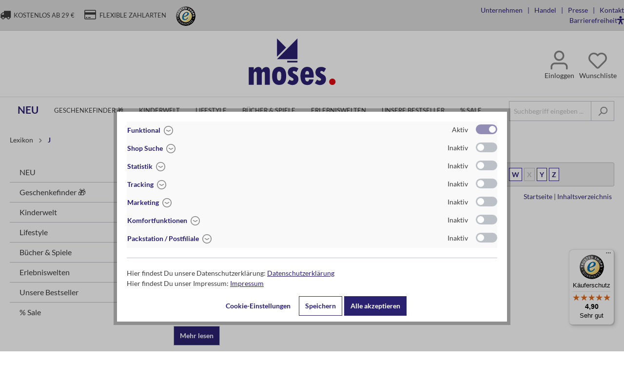

--- FILE ---
content_type: text/html; charset=UTF-8
request_url: https://www.moses-verlag.de/spielanleitungen/j/
body_size: 32684
content:

<!DOCTYPE html>

<html lang="de-DE"
      itemscope="itemscope"
      itemtype="https://schema.org/WebPage">


                                
    <head>
                              <!-- Google tag (gtag.js) -->
    <script async src="https://www.googletagmanager.com/gtag/js?id=G-FCYLRV3L60"></script>
    <script>
      window.dataLayer = window.dataLayer || [];
      function gtag(){dataLayer.push(arguments);}
      gtag('js', new Date());

      gtag('config', 'G-FCYLRV3L60');
    </script>
                        <meta charset="utf-8">
            

                            <meta name="viewport"
                      content="width=device-width, initial-scale=1, shrink-to-fit=no">
            
                <meta name="author"
          content=""/>
                                                    <meta name="robots" content="index,follow">
        <meta name="revisit-after"
          content="15 days"/>
    <meta name="keywords"
          content="Lexikon Meta Keywords Listing J"/>
    <meta name="description"
          content="Lexikon Meta Description Listing J"/>
            <meta name="facebook-domain-verification" content="m3csjghym2alrv34dz9muxzg7fplb3" />
    
                                                <meta property="og:url"
                          content="https://www.moses-verlag.de/spielanleitungen/j/">
                    <meta property="og:type"
                          content="website">
                    <meta property="og:site_name"
                          content="moses. Verlag">
                    <meta property="og:title"
                          content="J | Lexikon | moses. Verlag">
                    <meta property="og:description"
                          content="Lexikon Meta Description Listing J">
                    <meta property="og:image"
                          content="https://www.moses-verlag.de/media/cf/d6/1c/1607617663/moses-logo.svg?1751451588">

                    <meta name="twitter:card"
                          content="summary">
                    <meta name="twitter:site"
                          content="moses. Verlag">
                    <meta name="twitter:title"
                          content="J | Lexikon | moses. Verlag">
                    <meta name="twitter:description"
                          content="Lexikon Meta Description Listing J">
                    <meta name="twitter:image"
                          content="https://www.moses-verlag.de/media/cf/d6/1c/1607617663/moses-logo.svg?1751451588">
                            
                            <meta itemprop="copyrightHolder"
                      content="moses. Verlag">
                <meta itemprop="copyrightYear"
                      content="">
                <meta itemprop="isFamilyFriendly"
                      content="true">
                <meta itemprop="image"
                      content="https://www.moses-verlag.de/media/cf/d6/1c/1607617663/moses-logo.svg?1751451588">
            
                                            <meta name="theme-color"
                      content="#fff">
                            
                                                
    
                <style>
            .is-tanmar-infinite-scrolling.is-ctl-navigation .pagination-nav, 
            .is-tanmar-infinite-scrolling.is-ctl-search .pagination-nav{
                display: none;
            }
        </style>
    
          <script>
      if (window.DooFinderScriptLoaded != true) {
        window.DooFinderScriptLoaded = true;

        let styleLink = document.createElement("link");
        styleLink.href = "https://www.moses-verlag.de/bundles/doofinder/css/doofinder.css?1758612547";
        styleLink.rel = "stylesheet";
        document.head.appendChild(styleLink);

        let script = document.createElement("script");
        script.src = "https://eu1-config.doofinder.com/2.x/66d6100b-7a3e-4792-8358-0b3354c3cc33.js";
        script.async = true;
        document.head.appendChild(script);

        let addToCartScript = document.createElement("script");
        addToCartScript.innerHTML = `
            class DoofinderAddToCartError extends Error {
    constructor(reason, status = "") {
      const message = "Error adding an item to the cart. Reason: " + reason + ". Status code: " + status;
      super(message);
      this.name = "DoofinderAddToCartError";
    }
  }

  document.addEventListener('doofinder.cart.add', async function(event) {
    const product = event.detail;
    const statusPromise = product.statusPromise;
    let isGroupLeader = product.grouping_id && product.grouping_id === product.item_id && product.group_leader;
    if(product.modifiable || isGroupLeader){
      //It's a configurable product, redirect to the product page to let the user configure the product
      statusPromise.reject(new DoofinderAddToCartError("It's a configurable product", 200));
      location.href = product.link;
      return;
    }

    const csrfTokenInput = document.querySelector('.product-info input[name="_csrf_token"]');

    let formData = new FormData();
    let productId = product.shopware_id;

    if (null !== csrfTokenInput && '' !== csrfTokenInput.value) {
      formData.append('_csrf_token', csrfTokenInput.value);
    }

    formData.append('redirectTo', 'frontend.cart.offcanvas');
    formData.append('lineItems[id][id]', productId);
    formData.append('lineItems[id][type]', 'product');
    formData.append('lineItems[id][referencedId]', productId);
    formData.append('lineItems[id][quantity]', 1);
    formData.append('lineItems[id][stackable]', 1);
    formData.append('lineItems[id][removable]', 1);

    let addItemUrl = '/checkout/line-item/add';

    instances = window.PluginManager.getPluginInstances("OffCanvasCart")
    if (instances.length > 0 && instances.some(i => typeof i.openOffCanvas === 'function')) {
      instances.forEach(i => typeof i.openOffCanvas === 'function' && i.openOffCanvas(addItemUrl, formData, () => {
        statusPromise.resolve("The item has been successfully added to the cart.");
      }))
    } else {
      let accessKey = 'SWSCWUPBYLZ2SGTZA1V5Q0RWRA';

      let headers = {
        'Accept': 'application/json',
        'Content-Type': 'application/json',
        'sw-access-key': accessKey,
      };
      let contextResult = await fetch("/store-api/context",
        {
          method: "GET",
          headers: headers
        }
      ).catch(error =>
        statusPromise.reject(new DoofinderAddToCartError("Couldn't fetch context", 200))
      );
      let context = await contextResult.json();
      let token = context.token;

      headers = {
        'sw-access-key': accessKey,
        'sw-context-token': token
      };
      let cartResult = await fetch(addItemUrl,
        {
          method: "POST",
          headers: headers,
          body: formData
        }
      ).catch(error =>
        statusPromise.reject(new DoofinderAddToCartError("Couldn't add line item to cart", 200))
      );
      let cart = await cartResult.json();
      statusPromise.resolve("The item has been successfully added to the cart.");
    }
  });


        `;
        document.head.appendChild(addToCartScript);

        let currency = 'EUR';
        (function(w, k) {w[k] = window[k] || function () { (window[k].q = window[k].q || []).push(arguments) }})(window, "doofinderApp");
        if (currency !== '') {
          doofinderApp("config", "currency", currency);
        }
      }
    </script>
  
            <link rel="shortcut icon" href="/favicon.ico" type="image/x-icon">
    <link rel="shortcut icon" href="/favicon-16x16.png" type="image/png" sizes="16x16">
    <link rel="shortcut icon" href="/favicon-32x32.png" type="image/png" sizes="32x32">
    <link rel="shortcut icon" href="/favicon-192x192.png" type="image/png" sizes="192x192">

                                <link rel="apple-touch-icon"
                  sizes="180x180"
                  href="https://www.moses-verlag.de/media/b1/12/f9/1595314274/favicon.ico?1751450902">
                    
                                    <link rel="canonical" href="https://www.moses-verlag.de/spielanleitungen/j/">
                    
                    <title itemprop="name">J | Lexikon | moses. Verlag</title>
        
                                                                                <link rel="stylesheet"
                      href="https://www.moses-verlag.de/theme/ab483c488047e0c3c8c27629470422a4/css/all.css?1765535111">
                                    

    
            <link rel="stylesheet" href="https://www.moses-verlag.de/bundles/moorlfoundation/storefront/css/animate.css?1723106200">
    
    
            <style>
            :root {
                --moorl-advanced-search-width: 600px;
            }
        </style>
    
    
    
                        <script>
        window.features = {"V6_5_0_0":true,"v6.5.0.0":true,"V6_6_0_0":true,"v6.6.0.0":true,"V6_7_0_0":false,"v6.7.0.0":false,"DISABLE_VUE_COMPAT":false,"disable.vue.compat":false,"ACCESSIBILITY_TWEAKS":false,"accessibility.tweaks":false,"ADMIN_VITE":false,"admin.vite":false,"PAYPAL_SETTINGS_TWEAKS":false,"paypal.settings.tweaks":false};
    </script>
        
                                                          
            <script>
            window.dataLayer = window.dataLayer || [];
            function gtag() { dataLayer.push(arguments); }

            (() => {
                const analyticsStorageEnabled = document.cookie.split(';').some((item) => item.trim().includes('google-analytics-enabled=1'));
                const adsEnabled = document.cookie.split(';').some((item) => item.trim().includes('google-ads-enabled=1'));

                // Always set a default consent for consent mode v2
                gtag('consent', 'default', {
                    'ad_user_data': adsEnabled ? 'granted' : 'denied',
                    'ad_storage': adsEnabled ? 'granted' : 'denied',
                    'ad_personalization': adsEnabled ? 'granted' : 'denied',
                    'analytics_storage': analyticsStorageEnabled ? 'granted' : 'denied'
                });
            })();
        </script>
    

          <script>
      if (window.DooFinderScriptLoaded != true) {
        window.DooFinderScriptLoaded = true;

        let styleLink = document.createElement("link");
        styleLink.href = "https://www.moses-verlag.de/bundles/doofinder/css/doofinder.css?1758612547";
        styleLink.rel = "stylesheet";
        document.head.appendChild(styleLink);

        let script = document.createElement("script");
        script.src = "https://eu1-config.doofinder.com/2.x/66d6100b-7a3e-4792-8358-0b3354c3cc33.js";
        script.async = true;
        document.head.appendChild(script);

        let addToCartScript = document.createElement("script");
        addToCartScript.innerHTML = `
            class DoofinderAddToCartError extends Error {
    constructor(reason, status = "") {
      const message = "Error adding an item to the cart. Reason: " + reason + ". Status code: " + status;
      super(message);
      this.name = "DoofinderAddToCartError";
    }
  }

  document.addEventListener('doofinder.cart.add', async function(event) {
    const product = event.detail;
    const statusPromise = product.statusPromise;
    let isGroupLeader = product.grouping_id && product.grouping_id === product.item_id && product.group_leader;
    if(product.modifiable || isGroupLeader){
      //It's a configurable product, redirect to the product page to let the user configure the product
      statusPromise.reject(new DoofinderAddToCartError("It's a configurable product", 200));
      location.href = product.link;
      return;
    }

    const csrfTokenInput = document.querySelector('.product-info input[name="_csrf_token"]');

    let formData = new FormData();
    let productId = product.shopware_id;

    if (null !== csrfTokenInput && '' !== csrfTokenInput.value) {
      formData.append('_csrf_token', csrfTokenInput.value);
    }

    formData.append('redirectTo', 'frontend.cart.offcanvas');
    formData.append('lineItems[id][id]', productId);
    formData.append('lineItems[id][type]', 'product');
    formData.append('lineItems[id][referencedId]', productId);
    formData.append('lineItems[id][quantity]', 1);
    formData.append('lineItems[id][stackable]', 1);
    formData.append('lineItems[id][removable]', 1);

    let addItemUrl = '/checkout/line-item/add';

    instances = window.PluginManager.getPluginInstances("OffCanvasCart")
    if (instances.length > 0 && instances.some(i => typeof i.openOffCanvas === 'function')) {
      instances.forEach(i => typeof i.openOffCanvas === 'function' && i.openOffCanvas(addItemUrl, formData, () => {
        statusPromise.resolve("The item has been successfully added to the cart.");
      }))
    } else {
      let accessKey = 'SWSCWUPBYLZ2SGTZA1V5Q0RWRA';

      let headers = {
        'Accept': 'application/json',
        'Content-Type': 'application/json',
        'sw-access-key': accessKey,
      };
      let contextResult = await fetch("/store-api/context",
        {
          method: "GET",
          headers: headers
        }
      ).catch(error =>
        statusPromise.reject(new DoofinderAddToCartError("Couldn't fetch context", 200))
      );
      let context = await contextResult.json();
      let token = context.token;

      headers = {
        'sw-access-key': accessKey,
        'sw-context-token': token
      };
      let cartResult = await fetch(addItemUrl,
        {
          method: "POST",
          headers: headers,
          body: formData
        }
      ).catch(error =>
        statusPromise.reject(new DoofinderAddToCartError("Couldn't add line item to cart", 200))
      );
      let cart = await cartResult.json();
      statusPromise.resolve("The item has been successfully added to the cart.");
    }
  });


        `;
        document.head.appendChild(addToCartScript);

        let currency = 'EUR';
        (function(w, k) {w[k] = window[k] || function () { (window[k].q = window[k].q || []).push(arguments) }})(window, "doofinderApp");
        if (currency !== '') {
          doofinderApp("config", "currency", currency);
        }
      }
    </script>
          
    <!-- WbmTagManagerAnalytics Head Snippet Start -->
            <script id="wbmTagMangerDefine" type="text/javascript">
            let gtmIsTrackingProductClicks = Boolean(),
                gtmIsTrackingAddToWishlistClicks = Boolean(),
                gtmContainerId = 'GTM-KD3LZJN',
                hasSWConsentSupport = Boolean();
            window.wbmScriptIsSet = false;
            window.dataLayer = window.dataLayer || [];
            window.dataLayer.push({"event":"user","id":null})
        </script>
            
                        <script id="wbmTagManger" type="text/javascript" >
                function getCookie(name) {
                    var cookieMatch = document.cookie.match(name + '=(.*?)(;|$)');
                    return cookieMatch && decodeURI(cookieMatch[1]);
                }

                var gtmCookieSet = getCookie('wbm-tagmanager-enabled');
                
                var googleTag = function(w,d,s,l,i){w[l]=w[l]||[];w[l].push({'gtm.start':new Date().getTime(),event:'gtm.js'});var f=d.getElementsByTagName(s)[0],j=d.createElement(s),dl=l!='dataLayer'?'&l='+l:'';j.async=true;j.src='https://www.googletagmanager.com/gtm.js?id='+i+dl+'';f.parentNode.insertBefore(j,f);};
                

                if (hasSWConsentSupport && gtmCookieSet === null) {
                    window.wbmGoogleTagmanagerId = gtmContainerId;
                    window.wbmScriptIsSet = false;
                    window.googleTag = googleTag;
                } else {
                    window.wbmScriptIsSet = true;
                    googleTag(window, document, 'script', 'dataLayer', gtmContainerId);
                    googleTag = null;

                    window.dataLayer = window.dataLayer || [];
                    function gtag() { dataLayer.push(arguments); }

                    if (hasSWConsentSupport) {
                        (() => {
                            const analyticsStorageEnabled = document.cookie.split(';').some((item) => item.trim().includes('google-analytics-enabled=1'));
                            const adsEnabled = document.cookie.split(';').some((item) => item.trim().includes('google-ads-enabled=1'));

                            gtag('consent', 'update', {
                                'ad_storage': adsEnabled ? 'granted' : 'denied',
                                'ad_user_data': adsEnabled ? 'granted' : 'denied',
                                'ad_personalization': adsEnabled ? 'granted' : 'denied',
                                'analytics_storage': analyticsStorageEnabled ? 'granted' : 'denied'
                            });
                        })();
                    }
                }
                
            </script><!-- WbmTagManagerAnalytics Head Snippet End -->
            

                

        
        
    
                            
            
                    

                                                                                        
                                                                                                        
                                                                                                        
                                                                                                        
                                                                                                        
                                                                                                        
                                                                                                        
                                                                                                        
                                                                                                        
                                                                                                                                                        
                                                                                                                                                        
                                                                                                                                                        
                                                                                                        
                                                                                                        
                                                                                                                                                        
                                                                                                        
                                                                                                        
                                                                                                        
                                                                                                                                                        
                                                                                                        
                                                                                                        
                                                                                                                                                        
                                                                                    
                                    <script>
                    window.useDefaultCookieConsent = true;
                </script>
                    
                                <script>
                window.activeNavigationId = '2ae8f3d9fb2d4d0fba6a521a47070f53';
                window.router = {
                    'frontend.cart.offcanvas': '/checkout/offcanvas',
                    'frontend.cookie.offcanvas': '/cookie/offcanvas',
                    'frontend.checkout.finish.page': '/checkout/finish',
                    'frontend.checkout.info': '/widgets/checkout/info',
                    'frontend.menu.offcanvas': '/widgets/menu/offcanvas',
                    'frontend.cms.page': '/widgets/cms',
                    'frontend.cms.navigation.page': '/widgets/cms/navigation',
                    'frontend.account.addressbook': '/widgets/account/address-book',
                    'frontend.country.country-data': '/country/country-state-data',
                    'frontend.app-system.generate-token': '/app-system/Placeholder/generate-token',
                    };
                window.salesChannelId = '8058bcd7b1b6401d8f8447dec02a7677';
            </script>
        
                                <script>
                
                window.breakpoints = {"xs":0,"sm":576,"md":768,"lg":992,"xl":1200,"xxl":1400};
            </script>
        
                                    <script>
                    window.customerLoggedInState = 0;

                    window.wishlistEnabled = 1;
                </script>
                    
                        
                            <script>
                window.themeAssetsPublicPath = 'https://www.moses-verlag.de/theme/a1c1169abe0f4e819548ef866cacbded/assets/';
            </script>
        
                                                            <script>
                        window.themeJsPublicPath = 'https://www.moses-verlag.de/theme/ab483c488047e0c3c8c27629470422a4/js/';
                    </script>
                                            <script type="text/javascript" src="https://www.moses-verlag.de/theme/ab483c488047e0c3c8c27629470422a4/js/storefront/storefront.js?1765535111" defer></script>
                                            <script type="text/javascript" src="https://www.moses-verlag.de/theme/ab483c488047e0c3c8c27629470422a4/js/swag-pay-pal/swag-pay-pal.js?1765535111" defer></script>
                                            <script type="text/javascript" src="https://www.moses-verlag.de/theme/ab483c488047e0c3c8c27629470422a4/js/moorl-foundation/moorl-foundation.js?1765535111" defer></script>
                                            <script type="text/javascript" src="https://www.moses-verlag.de/theme/ab483c488047e0c3c8c27629470422a4/js/signtek-cms-moses/signtek-cms-moses.js?1765535111" defer></script>
                                            <script type="text/javascript" src="https://www.moses-verlag.de/theme/ab483c488047e0c3c8c27629470422a4/js/acris-cookie-consent-c-s/acris-cookie-consent-c-s.js?1765535111" defer></script>
                                            <script type="text/javascript" src="https://www.moses-verlag.de/theme/ab483c488047e0c3c8c27629470422a4/js/tonur-packstation6/tonur-packstation6.js?1765535111" defer></script>
                                            <script type="text/javascript" src="https://www.moses-verlag.de/theme/ab483c488047e0c3c8c27629470422a4/js/payone-payment/payone-payment.js?1765535111" defer></script>
                                            <script type="text/javascript" src="https://www.moses-verlag.de/theme/ab483c488047e0c3c8c27629470422a4/js/wbm-tag-manager-analytics/wbm-tag-manager-analytics.js?1765535111" defer></script>
                                            <script type="text/javascript" src="https://www.moses-verlag.de/theme/ab483c488047e0c3c8c27629470422a4/js/pluszwei-back-in-stock-reminder/pluszwei-back-in-stock-reminder.js?1765535111" defer></script>
                                            <script type="text/javascript" src="https://www.moses-verlag.de/theme/ab483c488047e0c3c8c27629470422a4/js/tanmar-ng-infinite-scrolling/tanmar-ng-infinite-scrolling.js?1765535111" defer></script>
                                            <script type="text/javascript" src="https://www.moses-verlag.de/theme/ab483c488047e0c3c8c27629470422a4/js/acris-cms-c-s/acris-cms-c-s.js?1765535111" defer></script>
                                            <script type="text/javascript" src="https://www.moses-verlag.de/theme/ab483c488047e0c3c8c27629470422a4/js/cbax-modul-lexicon/cbax-modul-lexicon.js?1765535111" defer></script>
                                            <script type="text/javascript" src="https://www.moses-verlag.de/theme/ab483c488047e0c3c8c27629470422a4/js/cbax-modul-analytics/cbax-modul-analytics.js?1765535111" defer></script>
                                            <script type="text/javascript" src="https://www.moses-verlag.de/theme/ab483c488047e0c3c8c27629470422a4/js/intedia-doofinder-s-w6/intedia-doofinder-s-w6.js?1765535111" defer></script>
                                            <script type="text/javascript" src="https://www.moses-verlag.de/theme/ab483c488047e0c3c8c27629470422a4/js/neti-next-easy-coupon/neti-next-easy-coupon.js?1765535111" defer></script>
                                            <script type="text/javascript" src="https://www.moses-verlag.de/theme/ab483c488047e0c3c8c27629470422a4/js/neti-next-easy-coupon-designs/neti-next-easy-coupon-designs.js?1765535111" defer></script>
                                            <script type="text/javascript" src="https://www.moses-verlag.de/theme/ab483c488047e0c3c8c27629470422a4/js/bpa-platform-quick-order/bpa-platform-quick-order.js?1765535111" defer></script>
                                            <script type="text/javascript" src="https://www.moses-verlag.de/theme/ab483c488047e0c3c8c27629470422a4/js/signtek-barcode-scanner/signtek-barcode-scanner.js?1765535111" defer></script>
                                            <script type="text/javascript" src="https://www.moses-verlag.de/theme/ab483c488047e0c3c8c27629470422a4/js/doo-finder/doo-finder.js?1765535111" defer></script>
                                            <script type="text/javascript" src="https://www.moses-verlag.de/theme/ab483c488047e0c3c8c27629470422a4/js/signtek-theme-moses/signtek-theme-moses.js?1765535111" defer></script>
                                                        

    
    
        </head>


        <style>
                                                                                                                                        
                                                                
                                                        
                    </style>

    <body class="is-ctl-frontend is-act-listing is-tanmar-infinite-scrolling ">

                                        <noscript>
                <iframe src="https://www.googletagmanager.com/ns.html?id=GTM-KD3LZJN"
                        height="0"
                        width="0"
                        style="display:none;visibility:hidden"
                        title="Google Tagmanager">

                </iframe>
            </noscript>
            
                                                                                            
                                                                                                        
                                                                                                        
                                                                                                        
                                                                                                        
                                                                                                        
                                                                                                        
                                                                                                        
                                                                                                        
                                                                                                                                                        
                                                                                                                                                        
                                                                                                                                                        
                                                                                                        
                                                                                                        
                                                                                                                                                        
                                                                                                        
                                                                                                        
                                                                                                        
                                                                                                                                                        
                                                                                                        
                                                                                                        
                                                                                                                                                        
                                                                                    
                <noscript class="noscript-main">
                
    <div role="alert"
         class="alert alert-info alert-has-icon">
                                                                        
                                                                                                                                                                    <span class="icon icon-info">
                        <svg xmlns="http://www.w3.org/2000/svg" xmlns:xlink="http://www.w3.org/1999/xlink" width="24" height="24" viewBox="0 0 24 24"><defs><path d="M12 7c.5523 0 1 .4477 1 1s-.4477 1-1 1-1-.4477-1-1 .4477-1 1-1zm1 9c0 .5523-.4477 1-1 1s-1-.4477-1-1v-5c0-.5523.4477-1 1-1s1 .4477 1 1v5zm11-4c0 6.6274-5.3726 12-12 12S0 18.6274 0 12 5.3726 0 12 0s12 5.3726 12 12zM12 2C6.4772 2 2 6.4772 2 12s4.4772 10 10 10 10-4.4772 10-10S17.5228 2 12 2z" id="icons-default-info" /></defs><use xlink:href="#icons-default-info" fill="#758CA3" fill-rule="evenodd" /></svg>
        </span>
    
                                                        
                                    
                    <div class="alert-content-container">
                                                    
                                    <div class="alert-content">
                                                    Um unseren Shop in vollem Umfang nutzen zu können, empfehlen wir dir Javascript in deinem Browser zu aktivieren.
                                            </div>
                
                                                                </div>
            </div>
            </noscript>
        


            <header class="header-main" data-eyeable-scroll="true">
        
<div id="preheader" class="d-none d-md-block">
    <div class="container">
        <div class="row align-items-center">
            <div class="d-md-block col-md-auto col-lg-7 preheader-info">
                <div class="row align-items-center">
                    <div class="col-md-auto versand-container d-flex align-items-center">
                                            <span class="sw-icon">
                            <i class="fas fa-truck"></i>
                        </span>
                        <span class="content">Kostenlos ab 29 €</span>
                                        </div>
                    <div class="col-md-auto zahlarten-container d-flex align-items-center">
                        <span class="sw-icon">
                            <i class="fas fa-credit-card"></i>
                        </span>
                        <span class="content">Flexible Zahlarten</span>
                    </div>
                    <div class="col-md-auto trusted-shop-container d-flex align-items-center">
                        <span class="sprite trusted-shop-small">
                            <img src="https://www.moses-verlag.de/theme/a1c1169abe0f4e819548ef866cacbded/assets/icons/icon-sprite.png?1765535111" alt="">
                        </span>
                    </div>
                </div>
            </div>
            <div class="d-md-block col-md-auto col-lg-5 navigation">
                                        <div class="top-bar d-lg-block top-bar-eye-able">
        <nav class="top-bar-nav">
                                                                                
                        

            
                                                                                
    
                        
            
                            <ul class="service-menu list-unstyled">
                                                                        <li class="service-item">
                                <a class="service-link"
                                   href="https://www.moses-verlag.de/Unternehmen/"
                                                                      title="Unternehmen">
                                    Unternehmen
                                </a>
                            </li>
                                                                                                <li class="service-item">
                                <a class="service-link"
                                   href="https://www.moses-verlag.de/Handel/"
                                                                      title="Handel">
                                    Handel
                                </a>
                            </li>
                                                                                                <li class="service-item">
                                <a class="service-link"
                                   href="https://www.moses-verlag.de/Presse/"
                                                                      title="Presse">
                                    Presse
                                </a>
                            </li>
                                                                                                <li class="service-item">
                                <a class="service-link"
                                   href="https://www.moses-verlag.de/Kontakt/"
                                                                      title="Kontakt">
                                    Kontakt
                                </a>
                            </li>
                                                            </ul>
                                                    <a class="service-link eye-able--link"
                    href="#"
                    id="eyeAble_customToolOpenerID"
                    title="Barrierefreiheit">
                        <span>Barrierefreiheit</span>
                        <i class="eye-able--icon"></i>
                    </a>
                                    </nav>
    </div>
                            </div>
        </div>
    </div>
</div>

                                                                        
        <div class="notice-container" style="background-color: #fff1ed;">
            <div class="container">
                                                                                
                            </div>
        </div>
                    <div class="container header-wrapper">
                <div class="row align-items-center justify-content-between">
                    
    
                <script>

            (function(d, id) {

                if (!window.flowbox) { var f = function () { f.q.push(arguments); }; f.q = []; window.flowbox = f; }

                if (d.getElementById(id)) {return;}

                var s = d.createElement('script'), fjs = d.scripts[d.scripts.length - 1]; s.id = id; s.async = true;

                s.src = 'https://connect.getflowbox.com/flowbox.js';

                fjs.parentNode.insertBefore(s, fjs);

            })(document, 'flowbox-js-embed');

        </script>
        
                    <div class="d-lg-none col-auto mobile-menu-btn pe-0 align-self-center">
                <div class="menu-button">
                    <button class="btn nav-main-toggle-btn header-actions-btn ps-0"
                            type="button"
                            data-off-canvas-menu="true"
                            aria-label="Menü">
                                                                                                                                        <span class="icon icon-stack">
                        <svg xmlns="http://www.w3.org/2000/svg" xmlns:xlink="http://www.w3.org/1999/xlink" width="24" height="24" viewBox="0 0 24 24"><defs><path d="M3 13c-.5523 0-1-.4477-1-1s.4477-1 1-1h18c.5523 0 1 .4477 1 1s-.4477 1-1 1H3zm0-7c-.5523 0-1-.4477-1-1s.4477-1 1-1h18c.5523 0 1 .4477 1 1s-.4477 1-1 1H3zm0 14c-.5523 0-1-.4477-1-1s.4477-1 1-1h18c.5523 0 1 .4477 1 1s-.4477 1-1 1H3z" id="icons-default-stack" /></defs><use xlink:href="#icons-default-stack" fill="#758CA3" fill-rule="evenodd" /></svg>
        </span>
    
                        </button>
                </div>
            </div>
        
                    <div class="col-lg-4 d-none d-sm-none d-md-none d-lg-block logo-spacer"></div>
            <div id="logo-container" class="col-md-3 col-3 pe-0 pe-md-3 col-lg-auto header-logo-col d-none d-lg-block">
                    <div class="col-md-auto header-logo-main p-0" id="logo">
                                  <a class="header-logo-main-link"
               href="/"
               title="Zur Startseite gehen">
                                    <picture class="header-logo-picture">
                                                                            
                                                                            
                                                                                    <img src="https://www.moses-verlag.de/media/cf/d6/1c/1607617663/moses-logo.svg?1751451588"
                                     alt="Zur Startseite gehen"
                                     class="img-fluid header-logo-main-img">
                                                                        </picture>
                            </a>
        

          <script>
      if (window.DooFinderScriptLoaded != true) {
        window.DooFinderScriptLoaded = true;

        let styleLink = document.createElement("link");
        styleLink.href = "https://www.moses-verlag.de/bundles/doofinder/css/doofinder.css?1758612547";
        styleLink.rel = "stylesheet";
        document.head.appendChild(styleLink);

        let script = document.createElement("script");
        script.src = "https://eu1-config.doofinder.com/2.x/66d6100b-7a3e-4792-8358-0b3354c3cc33.js";
        script.async = true;
        document.head.appendChild(script);

        let addToCartScript = document.createElement("script");
        addToCartScript.innerHTML = `
            class DoofinderAddToCartError extends Error {
    constructor(reason, status = "") {
      const message = "Error adding an item to the cart. Reason: " + reason + ". Status code: " + status;
      super(message);
      this.name = "DoofinderAddToCartError";
    }
  }

  document.addEventListener('doofinder.cart.add', async function(event) {
    const product = event.detail;
    const statusPromise = product.statusPromise;
    let isGroupLeader = product.grouping_id && product.grouping_id === product.item_id && product.group_leader;
    if(product.modifiable || isGroupLeader){
      //It's a configurable product, redirect to the product page to let the user configure the product
      statusPromise.reject(new DoofinderAddToCartError("It's a configurable product", 200));
      location.href = product.link;
      return;
    }

    const csrfTokenInput = document.querySelector('.product-info input[name="_csrf_token"]');

    let formData = new FormData();
    let productId = product.shopware_id;

    if (null !== csrfTokenInput && '' !== csrfTokenInput.value) {
      formData.append('_csrf_token', csrfTokenInput.value);
    }

    formData.append('redirectTo', 'frontend.cart.offcanvas');
    formData.append('lineItems[id][id]', productId);
    formData.append('lineItems[id][type]', 'product');
    formData.append('lineItems[id][referencedId]', productId);
    formData.append('lineItems[id][quantity]', 1);
    formData.append('lineItems[id][stackable]', 1);
    formData.append('lineItems[id][removable]', 1);

    let addItemUrl = '/checkout/line-item/add';

    instances = window.PluginManager.getPluginInstances("OffCanvasCart")
    if (instances.length > 0 && instances.some(i => typeof i.openOffCanvas === 'function')) {
      instances.forEach(i => typeof i.openOffCanvas === 'function' && i.openOffCanvas(addItemUrl, formData, () => {
        statusPromise.resolve("The item has been successfully added to the cart.");
      }))
    } else {
      let accessKey = 'SWSCWUPBYLZ2SGTZA1V5Q0RWRA';

      let headers = {
        'Accept': 'application/json',
        'Content-Type': 'application/json',
        'sw-access-key': accessKey,
      };
      let contextResult = await fetch("/store-api/context",
        {
          method: "GET",
          headers: headers
        }
      ).catch(error =>
        statusPromise.reject(new DoofinderAddToCartError("Couldn't fetch context", 200))
      );
      let context = await contextResult.json();
      let token = context.token;

      headers = {
        'sw-access-key': accessKey,
        'sw-context-token': token
      };
      let cartResult = await fetch(addItemUrl,
        {
          method: "POST",
          headers: headers,
          body: formData
        }
      ).catch(error =>
        statusPromise.reject(new DoofinderAddToCartError("Couldn't add line item to cart", 200))
      );
      let cart = await cartResult.json();
      statusPromise.resolve("The item has been successfully added to the cart.");
    }
  });


        `;
        document.head.appendChild(addToCartScript);

        let currency = 'EUR';
        (function(w, k) {w[k] = window[k] || function () { (window[k].q = window[k].q || []).push(arguments) }})(window, "doofinderApp");
        if (currency !== '') {
          doofinderApp("config", "currency", currency);
        }
      }
    </script>
  
            </div>
            </div>
        
                    <div id="searchCollapseHeader" class="col-4 col-md-3 p-0 d-none d-sm-block d-lg-none">
                <div class="header-search">
                    <form action="/search"
                          method="get"
                          data-search-widget="true"
                          data-url="/suggest?search="
                          class="header-search-form">
                                                    <div class="input-group">
                                                                    <input type="search"
                                           name="search"
                                           class="form-control header-search-input"
                                           autocomplete="off"
                                           autocapitalize="off"
                                           placeholder="Suchbegriff eingeben ..."
                                           aria-label="Suchbegriff eingeben ..."
                                           maxlength="30"
                                           value="">
                                                                                                            <div class="input-group-append">
                                        <button type="submit"
                                                class="header-search-btn"
                                                aria-label="Suchen">
                                    <span class="header-search-icon">
                                                                                                                                                        <span class="icon icon-search">
                        <svg xmlns="http://www.w3.org/2000/svg" xmlns:xlink="http://www.w3.org/1999/xlink" width="24" height="24" viewBox="0 0 24 24"><defs><path d="M10.0944 16.3199 4.707 21.707c-.3905.3905-1.0237.3905-1.4142 0-.3905-.3905-.3905-1.0237 0-1.4142L8.68 14.9056C7.6271 13.551 7 11.8487 7 10c0-4.4183 3.5817-8 8-8s8 3.5817 8 8-3.5817 8-8 8c-1.8487 0-3.551-.627-4.9056-1.6801zM15 16c3.3137 0 6-2.6863 6-6s-2.6863-6-6-6-6 2.6863-6 6 2.6863 6 6 6z" id="icons-default-search" /></defs><use xlink:href="#icons-default-search" fill="#758CA3" fill-rule="evenodd" /></svg>
        </span>
    
                                        </span>
                                        </button>
                                    </div>
                                
                            </div>
                                            </form>
                </div>
            </div>
        
                    <div class="d-block d-sm-block d-md-none"></div>
            <div id="logo-container" class="col-lg-3 col-2 ps-0 ps-md-20 pe-0 col-lg-auto header-logo-col d-lg-none header-logo-mobile">
                <div class="col-md-auto header-logo-main p-0" id="logo">
                    <div class="header-logo-main">
                        <a class="header-logo-main-link"
                           href="/"
                           title="Zur Startseite gehen">
                            <picture class="header-logo-picture">
                                <img src="https://www.moses-verlag.de/media/cf/d6/1c/1607617663/moses-logo.svg?1751451588"
                                     alt="Zur Startseite gehen"
                                     class="img-fluid header-logo-main-img"/>
                            </picture>
                        </a>
                    </div>
                </div>
            </div>
        
        
            <div class="header-actions-mobile-group">
                            <div class="d-block d-sm-block d-md-none header-actions-mobile-group-item">
                    <a id="account-mobile" class="p-0" href="/account/login">
                    <span class="icon-large">
                                                                                                                                        <span class="icon icon-avatar">
                        <svg xmlns="http://www.w3.org/2000/svg" xmlns:xlink="http://www.w3.org/1999/xlink" width="24" height="24" viewBox="0 0 24 24"><defs><path d="M12 3C9.7909 3 8 4.7909 8 7c0 2.2091 1.7909 4 4 4 2.2091 0 4-1.7909 4-4 0-2.2091-1.7909-4-4-4zm0-2c3.3137 0 6 2.6863 6 6s-2.6863 6-6 6-6-2.6863-6-6 2.6863-6 6-6zM4 22.099c0 .5523-.4477 1-1 1s-1-.4477-1-1V20c0-2.7614 2.2386-5 5-5h10.0007c2.7614 0 5 2.2386 5 5v2.099c0 .5523-.4477 1-1 1s-1-.4477-1-1V20c0-1.6569-1.3431-3-3-3H7c-1.6569 0-3 1.3431-3 3v2.099z" id="icons-default-avatar" /></defs><use xlink:href="#icons-default-avatar" fill="#758CA3" fill-rule="evenodd" /></svg>
        </span>
    
                        </span>
                    </a>
                </div>
            
                            <div class="d-block d-sm-block d-md-none header-actions-mobile-group-item">
                    <a id="wishlist-mobile" class="p-0" href="/wishlist">
                        <span class="icon-large">
                                                                                                                                            <span class="icon icon-heart">
                        <svg xmlns="http://www.w3.org/2000/svg" xmlns:xlink="http://www.w3.org/1999/xlink" width="24" height="24" viewBox="0 0 24 24"><defs><path d="M20.0139 12.2998c1.8224-1.8224 1.8224-4.7772 0-6.5996-1.8225-1.8225-4.7772-1.8225-6.5997 0L12 7.1144l-1.4142-1.4142c-1.8225-1.8225-4.7772-1.8225-6.5997 0-1.8224 1.8224-1.8224 4.7772 0 6.5996l7.519 7.519a.7.7 0 0 0 .9899 0l7.5189-7.519zm1.4142 1.4142-7.519 7.519c-1.0543 1.0544-2.7639 1.0544-3.8183 0L2.572 13.714c-2.6035-2.6035-2.6035-6.8245 0-9.428 2.6035-2.6035 6.8246-2.6035 9.4281 0 2.6035-2.6035 6.8246-2.6035 9.428 0 2.6036 2.6035 2.6036 6.8245 0 9.428z" id="icons-default-heart" /></defs><use xlink:href="#icons-default-heart" fill="#758CA3" fill-rule="evenodd" /></svg>
        </span>
    
                            </span>
                    </a>
                </div>
            
                            <div class="d-block d-sm-block d-md-none header-actions-mobile-group-item">
                    <a id="cart-mobile" data-cart-widget="true" class="p-0" href="/checkout/cart">
                        <span class="icon-large">
                                                                                                                                            <span class="icon icon-basket">
                        <svg xmlns="http://www.w3.org/2000/svg" xmlns:xlink="http://www.w3.org/1999/xlink" width="24" height="24" viewBox="0 0 24 24"><defs><path d="M8 7V6c0-1.6569 1.3431-3 3-3h2c1.6569 0 3 1.3431 3 3v1h5.8458a2 2 0 0 1 .3288.0272c1.0896.1816 1.8256 1.212 1.644 2.3016l-1.5274 9.1644C22.0502 19.9398 20.7986 21 19.332 21H4.6943c-1.4666 0-2.7181-1.0602-2.9592-2.5068L.2077 9.3288A2 2 0 0 1 .1805 9c0-1.1045.8954-2 2-2H8zm2 0h4V6c0-.5523-.4477-1-1-1h-2c-.5523 0-1 .4477-1 1v1zM2.1805 9l1.5274 9.1644A1 1 0 0 0 4.6943 19H19.332a1 1 0 0 0 .9864-.8356L21.8458 9H2.1805zM6 11c.5523 0 1 .4477 1 1s-.4477 1-1 1-1-.4477-1-1 .4477-1 1-1zm6 0c.5523 0 1 .4477 1 1s-.4477 1-1 1-1-.4477-1-1 .4477-1 1-1zm6 0c.5523 0 1 .4477 1 1s-.4477 1-1 1-1-.4477-1-1 .4477-1 1-1zm-3 4c.5523 0 1 .4477 1 1s-.4477 1-1 1-1-.4477-1-1 .4477-1 1-1zm-6 0c.5523 0 1 .4477 1 1s-.4477 1-1 1-1-.4477-1-1 .4477-1 1-1z" id="icons-default-basket" /></defs><use xlink:href="#icons-default-basket" fill="#758CA3" fill-rule="evenodd" /></svg>
        </span>
    
                            </span>
                    </a>
                </div>
                        </div>

            <div class="d-block d-sm-block d-md-none"></div>

        
                    <div id="searchCollapseHeader" class="header-search-mobile p-0 d-sm-none">
                <div class="header-search">
                    <form action="/search"
                          method="get"
                          data-search-widget="true"
                          data-url="/suggest?search="
                          class="header-search-form">
                                                    <div class="input-group">
                                                                    <input type="search"
                                           name="search"
                                           class="form-control header-search-input"
                                           autocomplete="off"
                                           autocapitalize="off"
                                           placeholder="Suchbegriff eingeben ..."
                                           aria-label="Suchbegriff eingeben ..."
                                           maxlength="30"
                                           value="">
                                
                                                                            <div class="input-group-append">
                                        <button type="submit"
                                                class="header-search-btn"
                                                aria-label="Suchen">
                                    <span class="header-search-icon">
                                                                                                                                                        <span class="icon icon-search">
                        <svg xmlns="http://www.w3.org/2000/svg" xmlns:xlink="http://www.w3.org/1999/xlink" width="24" height="24" viewBox="0 0 24 24"><use xlink:href="#icons-default-search" fill="#758CA3" fill-rule="evenodd" /></svg>
        </span>
    
                                        </span>
                                        </button>
                                    </div>
                                
                            </div>
                                            </form>
                </div>
            </div>
        

                    <div class="col-md-5 col-lg-4 ps-md-0 order-1 header-actions-col d-none d-md-block">
                <div class="row justify-content-end align-items-end account-header">

                                            <div class="col-md-auto">
                            <div class="account-menu">
                                    <div class="dropdown">
                    <button class="btn account-menu-btn header-actions-btn custom-btn" type="button" id="accountWidget" data-account-menu="true" data-bs-toggle="dropdown" aria-haspopup="true" aria-expanded="false" aria-label="Dein Konto">
                <span class="icon-large">
                                                                                                                                    <span class="icon icon-avatar">
                        <svg xmlns="http://www.w3.org/2000/svg" xmlns:xlink="http://www.w3.org/1999/xlink" width="24" height="24" viewBox="0 0 24 24"><use xlink:href="#icons-default-avatar" fill="#758CA3" fill-rule="evenodd" /></svg>
        </span>
    
                    </span>
                                    <span class="title">Einloggen</span>
                            </button>
                                        <div class="dropdown-menu dropdown-menu-end account-menu-dropdown js-account-menu-dropdown"
                 aria-labelledby="accountWidget">
                

        
            <div class="offcanvas-header">
                            <button class="btn btn-light offcanvas-close js-offcanvas-close">
                                                                                                                                                            <span class="icon icon-x icon-sm">
                        <svg xmlns="http://www.w3.org/2000/svg" xmlns:xlink="http://www.w3.org/1999/xlink" width="24" height="24" viewBox="0 0 24 24"><defs><path d="m10.5858 12-7.293-7.2929c-.3904-.3905-.3904-1.0237 0-1.4142.3906-.3905 1.0238-.3905 1.4143 0L12 10.5858l7.2929-7.293c.3905-.3904 1.0237-.3904 1.4142 0 .3905.3906.3905 1.0238 0 1.4143L13.4142 12l7.293 7.2929c.3904.3905.3904 1.0237 0 1.4142-.3906.3905-1.0238.3905-1.4143 0L12 13.4142l-7.2929 7.293c-.3905.3904-1.0237.3904-1.4142 0-.3905-.3906-.3905-1.0238 0-1.4143L10.5858 12z" id="icons-default-x" /></defs><use xlink:href="#icons-default-x" fill="#758CA3" fill-rule="evenodd" /></svg>
        </span>
    
                        
                                            Menü schließen
                                    </button>
                    </div>
    
            <div class="offcanvas-body">
                <div class="account-menu">
                                    <div class="dropdown-header account-menu-header">
                    Dein Konto
                </div>
                    
                                    <div class="account-menu-login">
                                            <a href="/account/login"
                           title="Anmelden"
                           class="btn btn-primary account-menu-login-button">
                            Anmelden
                        </a>
                    
                                            <div class="account-menu-register">
                            oder <a href="/account/login"
                                                                            title="Registrieren">registrieren</a>
                        </div>
                                    </div>
                    
                    <div class="account-menu-links">
                    <div class="header-account-menu">
        <div class="card account-menu-inner">
                
                                                <div class="list-group list-group-flush account-aside-list-group">
                                                                                            <a href="/account"
                                   title="Übersicht"
                                   class="list-group-item list-group-item-action account-aside-item">
                                    Übersicht
                                </a>
                            
                                                            <a href="/account/profile"
                                   title="Persönliches Profil"
                                   class="list-group-item list-group-item-action account-aside-item">
                                    Persönliches Profil
                                </a>
                            
                                                            <a href="/account/address"
                                   title="Adressen"
                                   class="list-group-item list-group-item-action account-aside-item">
                                    Adressen
                                </a>
                            
                                
                                                                <a href="/account/order"
                                   title="Bestellungen"
                                   class="list-group-item list-group-item-action account-aside-item">
                                    Bestellungen
                                </a>
                            

                            

    


                        <a
                href="/EasyCoupon/list"
                title="Meine Gutscheine"
                class="list-group-item list-group-item-action account-aside-item"
            >
                Meine Gutscheine
            </a>
            
                    </div>
                            
                                                </div>
    </div>
            </div>
            </div>
        </div>
                </div>
        
            </div>
                            </div>
                        </div>
                    
                                                                
                                                                        <div class="col-md-auto">
                                <div class="header-wishlist">
                                    <a class="btn header-wishlist-btn header-actions-btn"
                                       href="/wishlist"
                                       title="Merkzettel"
                                       aria-label="Merkzettel">
                                            
            <span class="header-wishlist-icon icon-large">
                                                                                                                            <span class="icon icon-heart">
                        <svg xmlns="http://www.w3.org/2000/svg" xmlns:xlink="http://www.w3.org/1999/xlink" width="24" height="24" viewBox="0 0 24 24"><use xlink:href="#icons-default-heart" fill="#758CA3" fill-rule="evenodd" /></svg>
        </span>
    
            </span>
    
    
    
    <span class="badge badge-primary header-wishlist-badge"
          id="wishlist-basket"
          data-wishlist-storage="true"
          data-wishlist-storage-options="{&quot;listPath&quot;:&quot;\/wishlist\/list&quot;,&quot;mergePath&quot;:&quot;\/wishlist\/merge&quot;,&quot;pageletPath&quot;:&quot;\/wishlist\/merge\/pagelet&quot;}"
          data-wishlist-widget="true"
          data-wishlist-widget-options="{&quot;showCounter&quot;:true}"
    ></span>
    <span class="title">Wunschliste</span>
                                    </a>
                                </div>
                            </div>
                                            
                                            <div class="col-md-auto d-none d-md-block">
                            <div id="cart-container" class="header-cart" data-off-canvas-cart="true">
                                <a id="cart" class="btn header-cart-btn header-actions-btn custom-btn pe-0" href="/checkout/cart" data-cart-widget="true" title="Warenkorb" aria-label="Warenkorb">
                                        <span class="icon-large">
        <span class="icon icon-basket">
            <svg xmlns="http://www.w3.org/2000/svg" xmlns:xlink="http://www.w3.org/1999/xlink" width="24" height="24" viewBox="0 0 24 24">
                <defs>
                    <path d="M8 7V6c0-1.6569 1.3431-3 3-3h2c1.6569 0 3 1.3431 3 3v1h5.8458a2 2 0 0 1 .3288.0272c1.0896.1816 1.8256 1.212 1.644 2.3016l-1.5274 9.1644C22.0502 19.9398 20.7986 21 19.332 21H4.6943c-1.4666 0-2.7181-1.0602-2.9592-2.5068L.2077 9.3288A2 2 0 0 1 .1805 9c0-1.1045.8954-2 2-2H8zm2 0h4V6c0-.5523-.4477-1-1-1h-2c-.5523 0-1 .4477-1 1v1zM2.1805 9l1.5274 9.1644A1 1 0 0 0 4.6943 19H19.332a1 1 0 0 0 .9864-.8356L21.8458 9H2.1805zM6 11c.5523 0 1 .4477 1 1s-.4477 1-1 1-1-.4477-1-1 .4477-1 1-1zm6 0c.5523 0 1 .4477 1 1s-.4477 1-1 1-1-.4477-1-1 .4477-1 1-1zm6 0c.5523 0 1 .4477 1 1s-.4477 1-1 1-1-.4477-1-1 .4477-1 1-1zm-3 4c.5523 0 1 .4477 1 1s-.4477 1-1 1-1-.4477-1-1 .4477-1 1-1zm-6 0c.5523 0 1 .4477 1 1s-.4477 1-1 1-1-.4477-1-1 .4477-1 1-1z" id="icons-default-basket" />
                </defs>
                <use xlink:href="#icons-default-basket" fill="#878787" fill-rule="evenodd" />
            </svg>
        </span>
    </span>
        <span class="header-cart-total">
        Warenkorb
    </span>
                                </a>
                            </div>
                        </div>
                    
                                                                                </div>
            </div>
        
    
                </div>
            </div>
            </header>

            <div class="nav-main" id="nav-main">
                        <div class="main-navigation"
         id="mainNavigation"
         data-flyout-menu="true">
                    <div class="container">
                <div id="nav-container" class="row align-items-center m-xl-0 m-0 justify-content-between d-none d-md-block d-lg-flex">
                                            <nav id="main-nav"
                             class="col-md-auto nav main-navigation-menu p-0"
                             itemscope="itemscope"
                             itemtype="http://schema.org/SiteNavigationElement">
                            
                            
                                                                                        
                                                                                            
                                                                                                            <a class="nav-link main-navigation-link"
                                           href="https://www.moses-verlag.de/NEU/"
                                           itemprop="url"
                                                                                                                                 title="NEU">
                                            <div class="main-navigation-link-text">
                                                <span itemprop="name">NEU</span>
                                            </div>
                                        </a>
                                                                                                                                                                
                                                                                                            <a class="nav-link main-navigation-link"
                                           href="https://www.moses-verlag.de/Geschenkefinder/"
                                           itemprop="url"
                                           data-flyout-menu-trigger="489b2111301c42deac88da22a41c5a88"                                                                                      title="Geschenkefinder 🎁">
                                            <div class="main-navigation-link-text">
                                                <span itemprop="name">Geschenkefinder 🎁</span>
                                            </div>
                                        </a>
                                                                                                                                                                
                                                                                                            <a class="nav-link main-navigation-link"
                                           href="https://www.moses-verlag.de/Kinderwelt/"
                                           itemprop="url"
                                           data-flyout-menu-trigger="3b19de9be1fc4ad39b341bd058f54856"                                                                                      title="Kinderwelt ">
                                            <div class="main-navigation-link-text">
                                                <span itemprop="name">Kinderwelt </span>
                                            </div>
                                        </a>
                                                                                                                                                                
                                                                                                            <a class="nav-link main-navigation-link"
                                           href="https://www.moses-verlag.de/Lifestyle/"
                                           itemprop="url"
                                           data-flyout-menu-trigger="a22a1a4ef9a145e18f96caa2cb7f860e"                                                                                      title="Lifestyle">
                                            <div class="main-navigation-link-text">
                                                <span itemprop="name">Lifestyle</span>
                                            </div>
                                        </a>
                                                                                                                                                                
                                                                                                            <a class="nav-link main-navigation-link"
                                           href="https://www.moses-verlag.de/Buecher-Spiele/"
                                           itemprop="url"
                                           data-flyout-menu-trigger="e6e6772c13044fb4abde23977f26d47f"                                                                                      title="Bücher &amp; Spiele">
                                            <div class="main-navigation-link-text">
                                                <span itemprop="name">Bücher &amp; Spiele</span>
                                            </div>
                                        </a>
                                                                                                                                                                
                                                                                                            <a class="nav-link main-navigation-link"
                                           href="https://www.moses-verlag.de/Erlebniswelten/"
                                           itemprop="url"
                                           data-flyout-menu-trigger="1f15569c7eea478bbf810cd8d5d643fe"                                                                                      title="Erlebniswelten">
                                            <div class="main-navigation-link-text">
                                                <span itemprop="name">Erlebniswelten</span>
                                            </div>
                                        </a>
                                                                                                                                                                
                                                                                                            <a class="nav-link main-navigation-link"
                                           href="https://www.moses-verlag.de/Unsere-Bestseller/"
                                           itemprop="url"
                                                                                                                                 title="Unsere Bestseller">
                                            <div class="main-navigation-link-text">
                                                <span itemprop="name">Unsere Bestseller</span>
                                            </div>
                                        </a>
                                                                                                                                                                
                                                                                                            <a class="nav-link main-navigation-link"
                                           href="https://www.moses-verlag.de/Sale/"
                                           itemprop="url"
                                                                                                                                 title="% Sale">
                                            <div class="main-navigation-link-text">
                                                <span itemprop="name">% Sale</span>
                                            </div>
                                        </a>
                                                                                                                        
                                                    </nav>
                                                    <div id="search-toggle" class="search-toggle d-none col-auto p-0">
                                <button class="btn header-actions-btn d-flex search-toggle-btn p-0 js-search-toggle-btn collapsed"
                                        type="button"
                                        data-bs-toggle="collapse"
                                        data-bs-target="#searchCollapse"
                                        aria-expanded="false"
                                        aria-controls="searchCollapse"
                                        aria-label="Suchen">
                                                                                                                                                    <span class="icon icon-search">
                        <svg xmlns="http://www.w3.org/2000/svg" xmlns:xlink="http://www.w3.org/1999/xlink" width="24" height="24" viewBox="0 0 24 24"><use xlink:href="#icons-default-search" fill="#758CA3" fill-rule="evenodd" /></svg>
        </span>
    
                                    </button>
                            </div>
                                                <div id="sticky-container-part" class="col-auto row align-items-center"></div>
                        <div id="searchbar" class="col-md-auto p-0">
                                <div class="col-12 order-2 col-sm order-sm-1 header-search-col">
        <div class="row">
            
    <div class="collapse"
         id="searchCollapse">
        <div class="header-search">
            <form action="/search"
                  method="get"
                  data-search-widget="true"
                  data-url="/suggest?search="
                  class="header-search-form">
                                                            <div class="input-group">
                                                            <input type="search"
                                       name="search"
                                       class="form-control header-search-input"
                                       autocomplete="off"
                                       autocapitalize="off"
                                       placeholder="Suchbegriff eingeben ..."
                                       aria-label="Suchbegriff eingeben ..."
                                       value=""
                                >
                            
                                                                    <button type="submit"
                                        class="btn header-search-btn"
                                        aria-label="Suchen">
                                    <span class="header-search-icon">
                                                                                                                                                        <span class="icon icon-search">
                        <svg xmlns="http://www.w3.org/2000/svg" xmlns:xlink="http://www.w3.org/1999/xlink" width="24" height="24" viewBox="0 0 24 24"><use xlink:href="#icons-default-search" fill="#758CA3" fill-rule="evenodd" /></svg>
        </span>
    
                                        </span>
                                </button>
                            
                        </div>
                    
                            </form>
        </div>
    </div>
        </div>
    </div>
                        </div>
                                    </div>
            </div>
        
                                                                                                                                                                                                                                                                                                                                                                                                                                                    
                                                                        <div class="navigation-flyouts">
                                                                                                                                                                                                            <div class="navigation-flyout "
                                             data-flyout-menu-id="489b2111301c42deac88da22a41c5a88">
                                            <div class="container p-0">
                                                                                                            
        <div class="row navigation-flyout-bar p-0 m-0">
                                    <div class="col">
                    <div class="navigation-flyout-category-link">
                                                                                    <a class="nav-link"
                                   href="https://www.moses-verlag.de/Geschenkefinder/"
                                   itemprop="url"
                                   title="Geschenkefinder 🎁">
                                                                            Zur Kategorie Geschenkefinder 🎁
                                                                                                                                                        <span class="icon icon-arrow-right icon-primary">
                        <svg xmlns="http://www.w3.org/2000/svg" xmlns:xlink="http://www.w3.org/1999/xlink" width="16" height="16" viewBox="0 0 16 16"><defs><path id="icons-solid-arrow-right" d="M6.7071 6.2929c-.3905-.3905-1.0237-.3905-1.4142 0-.3905.3905-.3905 1.0237 0 1.4142l3 3c.3905.3905 1.0237.3905 1.4142 0l3-3c.3905-.3905.3905-1.0237 0-1.4142-.3905-.3905-1.0237-.3905-1.4142 0L9 8.5858l-2.2929-2.293z" /></defs><use transform="rotate(-90 9 8.5)" xlink:href="#icons-solid-arrow-right" fill="#758CA3" fill-rule="evenodd" /></svg>
        </span>
    
                                                                        </a>
                                                                        </div>
                </div>
            
        
                                    <div class="col-auto">
                    <div class="navigation-flyout-close js-close-flyout-menu">
                                                                                                                                                                                                    <span class="icon icon-x">
                        <svg xmlns="http://www.w3.org/2000/svg" xmlns:xlink="http://www.w3.org/1999/xlink" width="24" height="24" viewBox="0 0 24 24"><use xlink:href="#icons-default-x" fill="#758CA3" fill-rule="evenodd" /></svg>
        </span>
    
                                                                            </div>
                </div>
            
            </div>

        <div class="row navigation-flyout-content m-0">
                    <div class="col ml-0 p-0">
                <div class="navigation-flyout-categories m-0">
                                                                            
                    
    <div class="row navigation-flyout-categories is-level-0 m-0">
                                            
                            <div class="col-3 navigation-flyout-col pb-2 p-0 mb-0">
                                                                        <a class="nav-item nav-link navigation-flyout-link is-level-0"
                               href="https://www.moses-verlag.de/Geschenkefinder/Nach-Alter/"
                               itemprop="url"
                               title="Nach Alter">
                                <span itemprop="name">Nach Alter</span>
                            </a>
                                                                        
                                                                            
        
    <div class="navigation-flyout-categories is-level-1 m-0">
                                            
                            <div class="navigation-flyout-col pb-2 p-0 mb-0">
                                                                        <a class="nav-item nav-link navigation-flyout-link is-level-1"
                               href="https://www.moses-verlag.de/Geschenkefinder/Nach-Alter/unter-3-Jahre/"
                               itemprop="url"
                               title="unter 3 Jahre">
                                <span itemprop="name">unter 3 Jahre</span>
                            </a>
                                                                        
                                                                            
        
    <div class="navigation-flyout-categories is-level-2 m-0">
            </div>
                                                            </div>
                                                        
                            <div class="navigation-flyout-col pb-2 p-0 mb-0">
                                                                        <a class="nav-item nav-link navigation-flyout-link is-level-1"
                               href="https://www.moses-verlag.de/Geschenkefinder/Nach-Alter/3-bis-5-Jahre/"
                               itemprop="url"
                               title="3 bis 5 Jahre">
                                <span itemprop="name">3 bis 5 Jahre</span>
                            </a>
                                                                        
                                                                            
        
    <div class="navigation-flyout-categories is-level-2 m-0">
            </div>
                                                            </div>
                                                        
                            <div class="navigation-flyout-col pb-2 p-0 mb-0">
                                                                        <a class="nav-item nav-link navigation-flyout-link is-level-1"
                               href="https://www.moses-verlag.de/Geschenkefinder/Nach-Alter/6-bis-10-Jahre/"
                               itemprop="url"
                               title="6 bis 10 Jahre">
                                <span itemprop="name">6 bis 10 Jahre</span>
                            </a>
                                                                        
                                                                            
        
    <div class="navigation-flyout-categories is-level-2 m-0">
            </div>
                                                            </div>
                                                        
                            <div class="navigation-flyout-col pb-2 p-0 mb-0">
                                                                        <a class="nav-item nav-link navigation-flyout-link is-level-1"
                               href="https://www.moses-verlag.de/Geschenkefinder/Nach-Alter/Jugendliche-Erwachsene/"
                               itemprop="url"
                               title="Jugendliche &amp; Erwachsene">
                                <span itemprop="name">Jugendliche &amp; Erwachsene</span>
                            </a>
                                                                        
                                                                            
        
    <div class="navigation-flyout-categories is-level-2 m-0">
            </div>
                                                            </div>
                        </div>
                                                            </div>
                                                        
                            <div class="col-3 navigation-flyout-col pb-2 p-0 mb-0">
                                                                        <a class="nav-item nav-link navigation-flyout-link is-level-0"
                               href="https://www.moses-verlag.de/Geschenkefinder/Kinder/"
                               itemprop="url"
                               title="Kinder">
                                <span itemprop="name">Kinder</span>
                            </a>
                                                                        
                                                                            
        
    <div class="navigation-flyout-categories is-level-1 m-0">
                                            
                            <div class="navigation-flyout-col pb-2 p-0 mb-0">
                                                                        <a class="nav-item nav-link navigation-flyout-link is-level-1"
                               href="https://www.moses-verlag.de/Geschenkefinder/Kinder/Nach-Thema/"
                               itemprop="url"
                               title="Nach Thema">
                                <span itemprop="name">Nach Thema</span>
                            </a>
                                                                        
                                                                            
        
    <div class="navigation-flyout-categories is-level-2 m-0">
                                            
                            <div class="navigation-flyout-col pb-2 p-0 mb-0">
                                                                        <a class="nav-item nav-link navigation-flyout-link is-level-2"
                               href="https://www.moses-verlag.de/Geschenkefinder/Kinder/Nach-Thema/Fuer-Leseratten/"
                               itemprop="url"
                               title="Für Leseratten">
                                <span itemprop="name">Für Leseratten</span>
                            </a>
                                                                        
                                                                            
        
    <div class="navigation-flyout-categories is-level-3 m-0">
            </div>
                                                            </div>
                                                        
                            <div class="navigation-flyout-col pb-2 p-0 mb-0">
                                                                        <a class="nav-item nav-link navigation-flyout-link is-level-2"
                               href="https://www.moses-verlag.de/Geschenkefinder/Kinder/Nach-Thema/Fuer-Dinofans/"
                               itemprop="url"
                               title="Für Dinofans">
                                <span itemprop="name">Für Dinofans</span>
                            </a>
                                                                        
                                                                            
        
    <div class="navigation-flyout-categories is-level-3 m-0">
            </div>
                                                            </div>
                                                        
                            <div class="navigation-flyout-col pb-2 p-0 mb-0">
                                                                        <a class="nav-item nav-link navigation-flyout-link is-level-2"
                               href="https://www.moses-verlag.de/Geschenkefinder/Kinder/Nach-Thema/Natur-Abenteuer/"
                               itemprop="url"
                               title="Natur &amp; Abenteuer">
                                <span itemprop="name">Natur &amp; Abenteuer</span>
                            </a>
                                                                        
                                                                            
        
    <div class="navigation-flyout-categories is-level-3 m-0">
            </div>
                                                            </div>
                                                        
                            <div class="navigation-flyout-col pb-2 p-0 mb-0">
                                                                        <a class="nav-item nav-link navigation-flyout-link is-level-2"
                               href="https://www.moses-verlag.de/Geschenkefinder/Kinder/Nach-Thema/Spiel-Spass/"
                               itemprop="url"
                               title="Spiel &amp; Spaß">
                                <span itemprop="name">Spiel &amp; Spaß</span>
                            </a>
                                                                        
                                                                            
        
    <div class="navigation-flyout-categories is-level-3 m-0">
            </div>
                                                            </div>
                                                        
                            <div class="navigation-flyout-col pb-2 p-0 mb-0">
                                                                        <a class="nav-item nav-link navigation-flyout-link is-level-2"
                               href="https://www.moses-verlag.de/Geschenkefinder/Kinder/Nach-Thema/Experimente-Forschen/"
                               itemprop="url"
                               title="Experimente &amp; Forschen">
                                <span itemprop="name">Experimente &amp; Forschen</span>
                            </a>
                                                                        
                                                                            
        
    <div class="navigation-flyout-categories is-level-3 m-0">
            </div>
                                                            </div>
                                                        
                            <div class="navigation-flyout-col pb-2 p-0 mb-0">
                                                                        <a class="nav-item nav-link navigation-flyout-link is-level-2"
                               href="https://www.moses-verlag.de/Geschenkefinder/Kinder/Nach-Thema/Malen-Basteln/"
                               itemprop="url"
                               title="Malen &amp; Basteln">
                                <span itemprop="name">Malen &amp; Basteln</span>
                            </a>
                                                                        
                                                                            
        
    <div class="navigation-flyout-categories is-level-3 m-0">
            </div>
                                                            </div>
                                                        
                            <div class="navigation-flyout-col pb-2 p-0 mb-0">
                                                                        <a class="nav-item nav-link navigation-flyout-link is-level-2"
                               href="https://www.moses-verlag.de/Geschenkefinder/Kinder/Nach-Thema/Zauber-Magie/"
                               itemprop="url"
                               title="Zauber &amp; Magie">
                                <span itemprop="name">Zauber &amp; Magie</span>
                            </a>
                                                                        
                                                                            
        
    <div class="navigation-flyout-categories is-level-3 m-0">
            </div>
                                                            </div>
                        </div>
                                                            </div>
                                                        
                            <div class="navigation-flyout-col pb-2 p-0 mb-0">
                                                                        <a class="nav-item nav-link navigation-flyout-link is-level-1"
                               href="https://www.moses-verlag.de/Geschenkefinder/Kinder/Nach-Anlass/"
                               itemprop="url"
                               title="Nach Anlass">
                                <span itemprop="name">Nach Anlass</span>
                            </a>
                                                                        
                                                                            
        
    <div class="navigation-flyout-categories is-level-2 m-0">
                                            
                            <div class="navigation-flyout-col pb-2 p-0 mb-0">
                                                                        <a class="nav-item nav-link navigation-flyout-link is-level-2"
                               href="https://www.moses-verlag.de/Geschenkefinder/Kinder/Nach-Anlass/Kindergeburtstag/"
                               itemprop="url"
                               title="Kindergeburtstag">
                                <span itemprop="name">Kindergeburtstag</span>
                            </a>
                                                                        
                                                                            
        
    <div class="navigation-flyout-categories is-level-3 m-0">
            </div>
                                                            </div>
                                                        
                            <div class="navigation-flyout-col pb-2 p-0 mb-0">
                                                                        <a class="nav-item nav-link navigation-flyout-link is-level-2"
                               href="https://www.moses-verlag.de/Geschenkefinder/Kinder/Nach-Anlass/Schulstart/"
                               itemprop="url"
                               title="Schulstart">
                                <span itemprop="name">Schulstart</span>
                            </a>
                                                                        
                                                                            
        
    <div class="navigation-flyout-categories is-level-3 m-0">
            </div>
                                                            </div>
                        </div>
                                                            </div>
                        </div>
                                                            </div>
                                                        
                            <div class="col-3 navigation-flyout-col pb-2 p-0 mb-0">
                                                                        <a class="nav-item nav-link navigation-flyout-link is-level-0"
                               href="https://www.moses-verlag.de/Geschenkefinder/Erwachsene/"
                               itemprop="url"
                               title="Erwachsene">
                                <span itemprop="name">Erwachsene</span>
                            </a>
                                                                        
                                                                            
        
    <div class="navigation-flyout-categories is-level-1 m-0">
                                            
                            <div class="navigation-flyout-col pb-2 p-0 mb-0">
                                                                        <a class="nav-item nav-link navigation-flyout-link is-level-1"
                               href="https://www.moses-verlag.de/Geschenkefinder/Erwachsene/Nach-Thema/"
                               itemprop="url"
                               title="Nach Thema">
                                <span itemprop="name">Nach Thema</span>
                            </a>
                                                                        
                                                                            
        
    <div class="navigation-flyout-categories is-level-2 m-0">
                                            
                            <div class="navigation-flyout-col pb-2 p-0 mb-0">
                                                                        <a class="nav-item nav-link navigation-flyout-link is-level-2"
                               href="https://www.moses-verlag.de/Geschenkefinder/Erwachsene/Nach-Thema/Fuer-die-Lesezeit/"
                               itemprop="url"
                               title="Für die Lesezeit">
                                <span itemprop="name">Für die Lesezeit</span>
                            </a>
                                                                        
                                                                            
        
    <div class="navigation-flyout-categories is-level-3 m-0">
            </div>
                                                            </div>
                                                        
                            <div class="navigation-flyout-col pb-2 p-0 mb-0">
                                                                        <a class="nav-item nav-link navigation-flyout-link is-level-2"
                               href="https://www.moses-verlag.de/Geschenkefinder/Erwachsene/Nach-Thema/Lese-Accessoires-fuer-New-Adult-Fans/"
                               itemprop="url"
                               title="Lese-Accessoires für New Adult Fans">
                                <span itemprop="name">Lese-Accessoires für New Adult Fans</span>
                            </a>
                                                                        
                                                                            
        
    <div class="navigation-flyout-categories is-level-3 m-0">
            </div>
                                                            </div>
                                                        
                            <div class="navigation-flyout-col pb-2 p-0 mb-0">
                                                                        <a class="nav-item nav-link navigation-flyout-link is-level-2"
                               href="https://www.moses-verlag.de/Geschenkefinder/Erwachsene/Nach-Thema/Entspannung-im-Alltag/"
                               itemprop="url"
                               title="Entspannung im Alltag">
                                <span itemprop="name">Entspannung im Alltag</span>
                            </a>
                                                                        
                                                                            
        
    <div class="navigation-flyout-categories is-level-3 m-0">
            </div>
                                                            </div>
                                                        
                            <div class="navigation-flyout-col pb-2 p-0 mb-0">
                                                                        <a class="nav-item nav-link navigation-flyout-link is-level-2"
                               href="https://www.moses-verlag.de/Geschenkefinder/Erwachsene/Nach-Thema/Reisen-Abenteuer/"
                               itemprop="url"
                               title="Reisen &amp; Abenteuer">
                                <span itemprop="name">Reisen &amp; Abenteuer</span>
                            </a>
                                                                        
                                                                            
        
    <div class="navigation-flyout-categories is-level-3 m-0">
            </div>
                                                            </div>
                                                        
                            <div class="navigation-flyout-col pb-2 p-0 mb-0">
                                                                        <a class="nav-item nav-link navigation-flyout-link is-level-2"
                               href="https://www.moses-verlag.de/Geschenkefinder/Erwachsene/Nach-Thema/Fuer-den-Spieleabend/"
                               itemprop="url"
                               title="Für den Spieleabend">
                                <span itemprop="name">Für den Spieleabend</span>
                            </a>
                                                                        
                                                                            
        
    <div class="navigation-flyout-categories is-level-3 m-0">
            </div>
                                                            </div>
                                                        
                            <div class="navigation-flyout-col pb-2 p-0 mb-0">
                                                                        <a class="nav-item nav-link navigation-flyout-link is-level-2"
                               href="https://www.moses-verlag.de/Geschenkefinder/Erwachsene/Nach-Thema/Denksport-fuer-kluge-Koepfe/"
                               itemprop="url"
                               title="Denksport für kluge Köpfe">
                                <span itemprop="name">Denksport für kluge Köpfe</span>
                            </a>
                                                                        
                                                                            
        
    <div class="navigation-flyout-categories is-level-3 m-0">
            </div>
                                                            </div>
                                                        
                            <div class="navigation-flyout-col pb-2 p-0 mb-0">
                                                                        <a class="nav-item nav-link navigation-flyout-link is-level-2"
                               href="https://www.moses-verlag.de/Geschenkefinder/Erwachsene/Nach-Thema/Fuer-Katzenfans/"
                               itemprop="url"
                               title="Für Katzenfans">
                                <span itemprop="name">Für Katzenfans</span>
                            </a>
                                                                        
                                                                            
        
    <div class="navigation-flyout-categories is-level-3 m-0">
            </div>
                                                            </div>
                                                        
                            <div class="navigation-flyout-col pb-2 p-0 mb-0">
                                                                        <a class="nav-item nav-link navigation-flyout-link is-level-2"
                               href="https://www.moses-verlag.de/Geschenkefinder/Erwachsene/Nach-Thema/Fuer-Hundefans/"
                               itemprop="url"
                               title="Für Hundefans">
                                <span itemprop="name">Für Hundefans</span>
                            </a>
                                                                        
                                                                            
        
    <div class="navigation-flyout-categories is-level-3 m-0">
            </div>
                                                            </div>
                        </div>
                                                            </div>
                                                        
                            <div class="navigation-flyout-col pb-2 p-0 mb-0">
                                                                        <a class="nav-item nav-link navigation-flyout-link is-level-1"
                               href="https://www.moses-verlag.de/Geschenkefinder/Erwachsene/Nach-Anlass/"
                               itemprop="url"
                               title="Nach Anlass">
                                <span itemprop="name">Nach Anlass</span>
                            </a>
                                                                        
                                                                            
        
    <div class="navigation-flyout-categories is-level-2 m-0">
                                            
                            <div class="navigation-flyout-col pb-2 p-0 mb-0">
                                                                        <a class="nav-item nav-link navigation-flyout-link is-level-2"
                               href="https://www.moses-verlag.de/Geschenkefinder/Erwachsene/Nach-Anlass/Einfach-Danke-sagen/"
                               itemprop="url"
                               title="Einfach Danke sagen">
                                <span itemprop="name">Einfach Danke sagen</span>
                            </a>
                                                                        
                                                                            
        
    <div class="navigation-flyout-categories is-level-3 m-0">
            </div>
                                                            </div>
                                                        
                            <div class="navigation-flyout-col pb-2 p-0 mb-0">
                                                                        <a class="nav-item nav-link navigation-flyout-link is-level-2"
                               href="https://www.moses-verlag.de/Geschenkefinder/Erwachsene/Nach-Anlass/Kleines-Mitbringsel-grosse-Freude/"
                               itemprop="url"
                               title="Kleines Mitbringsel, große Freude">
                                <span itemprop="name">Kleines Mitbringsel, große Freude</span>
                            </a>
                                                                        
                                                                            
        
    <div class="navigation-flyout-categories is-level-3 m-0">
            </div>
                                                            </div>
                        </div>
                                                            </div>
                        </div>
                                                            </div>
                                                        
                            <div class="col-3 navigation-flyout-col pb-2 p-0 mb-0">
                                                                        <a class="nav-item nav-link navigation-flyout-link is-level-0"
                               href="https://www.moses-verlag.de/Geschenkefinder/Geschenkgutscheine/"
                               itemprop="url"
                               title="Geschenkgutscheine">
                                <span itemprop="name">Geschenkgutscheine</span>
                            </a>
                                                            <div class="navigation-flyout-categories is-level-1">
                                    <a class="nav-item nav-link navigation-flyout-link is-level-1"
                                       href="https://www.moses-verlag.de/Geschenkefinder/Geschenkgutscheine/"
                                       itemprop="url"
                                       title="Geschenkgutscheine">
                                        <span itemprop="name">Alles anzeigen</span>
                                    </a>
                                </div>
                                                                        
                                                                            
        
    <div class="navigation-flyout-categories is-level-1 m-0">
            </div>
                                                            </div>
                        </div>
                        
                                    </div>
            </div>
        
                                                
            </div>
                                                                                            </div>
                                        </div>
                                                                                                                                                <div class="navigation-flyout "
                                             data-flyout-menu-id="3b19de9be1fc4ad39b341bd058f54856">
                                            <div class="container p-0">
                                                                                                            
        <div class="row navigation-flyout-bar p-0 m-0">
                                    <div class="col">
                    <div class="navigation-flyout-category-link">
                                                                                    <a class="nav-link"
                                   href="https://www.moses-verlag.de/Kinderwelt/"
                                   itemprop="url"
                                   title="Kinderwelt ">
                                                                            Zur Kategorie Kinderwelt 
                                                                                                                                                        <span class="icon icon-arrow-right icon-primary">
                        <svg xmlns="http://www.w3.org/2000/svg" xmlns:xlink="http://www.w3.org/1999/xlink" width="16" height="16" viewBox="0 0 16 16"><use transform="rotate(-90 9 8.5)" xlink:href="#icons-solid-arrow-right" fill="#758CA3" fill-rule="evenodd" /></svg>
        </span>
    
                                                                        </a>
                                                                        </div>
                </div>
            
        
                                    <div class="col-auto">
                    <div class="navigation-flyout-close js-close-flyout-menu">
                                                                                                                                                                                                    <span class="icon icon-x">
                        <svg xmlns="http://www.w3.org/2000/svg" xmlns:xlink="http://www.w3.org/1999/xlink" width="24" height="24" viewBox="0 0 24 24"><use xlink:href="#icons-default-x" fill="#758CA3" fill-rule="evenodd" /></svg>
        </span>
    
                                                                            </div>
                </div>
            
            </div>

        <div class="row navigation-flyout-content m-0">
                    <div class="col ml-0 p-0">
                <div class="navigation-flyout-categories m-0">
                                                                            
                    
    <div class="row navigation-flyout-categories is-level-0 m-0">
                                            
                            <div class="col-4 navigation-flyout-col pb-2 p-0 mb-0">
                                                                        <a class="nav-item nav-link navigation-flyout-link is-level-0"
                               href="https://www.moses-verlag.de/Kinderwelt/Natur-Abenteuer/"
                               itemprop="url"
                               title="Natur &amp; Abenteuer ">
                                <span itemprop="name">Natur &amp; Abenteuer </span>
                            </a>
                                                                        
                                                                            
        
    <div class="navigation-flyout-categories is-level-1 m-0">
                                            
                            <div class="navigation-flyout-col pb-2 p-0 mb-0">
                                                                        <a class="nav-item nav-link navigation-flyout-link is-level-1"
                               href="https://www.moses-verlag.de/Kinderwelt/Natur-Abenteuer/Sachbuecher-Kartensets/"
                               itemprop="url"
                               title="Sachbücher &amp; Kartensets">
                                <span itemprop="name">Sachbücher &amp; Kartensets</span>
                            </a>
                                                                        
                                                                            
        
    <div class="navigation-flyout-categories is-level-2 m-0">
            </div>
                                                            </div>
                                                        
                            <div class="navigation-flyout-col pb-2 p-0 mb-0">
                                                                        <a class="nav-item nav-link navigation-flyout-link is-level-1"
                               href="https://www.moses-verlag.de/Kinderwelt/Natur-Abenteuer/Ausgrabungssets/"
                               itemprop="url"
                               title="Ausgrabungssets">
                                <span itemprop="name">Ausgrabungssets</span>
                            </a>
                                                                        
                                                                            
        
    <div class="navigation-flyout-categories is-level-2 m-0">
            </div>
                                                            </div>
                                                        
                            <div class="navigation-flyout-col pb-2 p-0 mb-0">
                                                                        <a class="nav-item nav-link navigation-flyout-link is-level-1"
                               href="https://www.moses-verlag.de/Kinderwelt/Natur-Abenteuer/Outdoor-Ausruestung/"
                               itemprop="url"
                               title="Outdoor-Ausrüstung">
                                <span itemprop="name">Outdoor-Ausrüstung</span>
                            </a>
                                                                        
                                                                            
        
    <div class="navigation-flyout-categories is-level-2 m-0">
            </div>
                                                            </div>
                                                        
                            <div class="navigation-flyout-col pb-2 p-0 mb-0">
                                                                        <a class="nav-item nav-link navigation-flyout-link is-level-1"
                               href="https://www.moses-verlag.de/Kinderwelt/Natur-Abenteuer/Natur-erleben-im-Kindergartenalter/"
                               itemprop="url"
                               title="Natur erleben im Kindergartenalter">
                                <span itemprop="name">Natur erleben im Kindergartenalter</span>
                            </a>
                                                                        
                                                                            
        
    <div class="navigation-flyout-categories is-level-2 m-0">
            </div>
                                                            </div>
                        </div>
                                                            </div>
                                                        
                            <div class="col-4 navigation-flyout-col pb-2 p-0 mb-0">
                                                                        <a class="nav-item nav-link navigation-flyout-link is-level-0"
                               href="https://www.moses-verlag.de/Kinderwelt/Malen-Basteln-Schreiben/"
                               itemprop="url"
                               title="Malen, Basteln, Schreiben ">
                                <span itemprop="name">Malen, Basteln, Schreiben </span>
                            </a>
                                                                        
                                                                            
        
    <div class="navigation-flyout-categories is-level-1 m-0">
                                            
                            <div class="navigation-flyout-col pb-2 p-0 mb-0">
                                                                        <a class="nav-item nav-link navigation-flyout-link is-level-1"
                               href="https://www.moses-verlag.de/Kinderwelt/Malen-Basteln-Schreiben/Stifte-Co./"
                               itemprop="url"
                               title="Stifte &amp; Co. ">
                                <span itemprop="name">Stifte &amp; Co. </span>
                            </a>
                                                                        
                                                                            
        
    <div class="navigation-flyout-categories is-level-2 m-0">
            </div>
                                                            </div>
                                                        
                            <div class="navigation-flyout-col pb-2 p-0 mb-0">
                                                                        <a class="nav-item nav-link navigation-flyout-link is-level-1"
                               href="https://www.moses-verlag.de/Kinderwelt/Malen-Basteln-Schreiben/Mal-und-Bastelbuecher/"
                               itemprop="url"
                               title="Mal- und  Bastelbücher">
                                <span itemprop="name">Mal- und  Bastelbücher</span>
                            </a>
                                                                        
                                                                            
        
    <div class="navigation-flyout-categories is-level-2 m-0">
            </div>
                                                            </div>
                                                        
                            <div class="navigation-flyout-col pb-2 p-0 mb-0">
                                                                        <a class="nav-item nav-link navigation-flyout-link is-level-1"
                               href="https://www.moses-verlag.de/Kinderwelt/Malen-Basteln-Schreiben/Bastelsets/"
                               itemprop="url"
                               title="Bastelsets">
                                <span itemprop="name">Bastelsets</span>
                            </a>
                                                                        
                                                                            
        
    <div class="navigation-flyout-categories is-level-2 m-0">
            </div>
                                                            </div>
                                                        
                            <div class="navigation-flyout-col pb-2 p-0 mb-0">
                                                                        <a class="nav-item nav-link navigation-flyout-link is-level-1"
                               href="https://www.moses-verlag.de/Kinderwelt/Malen-Basteln-Schreiben/Stempel-Sticker-Co./"
                               itemprop="url"
                               title="Stempel, Sticker &amp; Co.">
                                <span itemprop="name">Stempel, Sticker &amp; Co.</span>
                            </a>
                                                                        
                                                                            
        
    <div class="navigation-flyout-categories is-level-2 m-0">
            </div>
                                                            </div>
                        </div>
                                                            </div>
                                                        
                            <div class="col-4 navigation-flyout-col pb-2 p-0 mb-0">
                                                                        <a class="nav-item nav-link navigation-flyout-link is-level-0"
                               href="https://www.moses-verlag.de/Kinderwelt/Kinderbeschaeftigung/"
                               itemprop="url"
                               title="Kinderbeschäftigung">
                                <span itemprop="name">Kinderbeschäftigung</span>
                            </a>
                                                                        
                                                                            
        
    <div class="navigation-flyout-categories is-level-1 m-0">
                                            
                            <div class="navigation-flyout-col pb-2 p-0 mb-0">
                                                                        <a class="nav-item nav-link navigation-flyout-link is-level-1"
                               href="https://www.moses-verlag.de/Kinderwelt/Kinderbeschaeftigung/Ferienbeschaeftigung/"
                               itemprop="url"
                               title="Ferienbeschäftigung">
                                <span itemprop="name">Ferienbeschäftigung</span>
                            </a>
                                                                        
                                                                            
        
    <div class="navigation-flyout-categories is-level-2 m-0">
            </div>
                                                            </div>
                                                        
                            <div class="navigation-flyout-col pb-2 p-0 mb-0">
                                                                        <a class="nav-item nav-link navigation-flyout-link is-level-1"
                               href="https://www.moses-verlag.de/Kinderwelt/Kinderbeschaeftigung/Ideen-fuer-Regentage/"
                               itemprop="url"
                               title="Ideen für Regentage">
                                <span itemprop="name">Ideen für Regentage</span>
                            </a>
                                                                        
                                                                            
        
    <div class="navigation-flyout-categories is-level-2 m-0">
            </div>
                                                            </div>
                                                        
                            <div class="navigation-flyout-col pb-2 p-0 mb-0">
                                                                        <a class="nav-item nav-link navigation-flyout-link is-level-1"
                               href="https://www.moses-verlag.de/Kinderwelt/Kinderbeschaeftigung/Ideen-fuer-lange-Autofahrten/"
                               itemprop="url"
                               title="Ideen für lange Autofahrten">
                                <span itemprop="name">Ideen für lange Autofahrten</span>
                            </a>
                                                                        
                                                                            
        
    <div class="navigation-flyout-categories is-level-2 m-0">
            </div>
                                                            </div>
                        </div>
                                                            </div>
                                                        
                            <div class="col-4 navigation-flyout-col pb-2 p-0 mb-0">
                                                                        <a class="nav-item nav-link navigation-flyout-link is-level-0"
                               href="https://www.moses-verlag.de/Kinderwelt/Kleine-Geschenke/"
                               itemprop="url"
                               title="Kleine Geschenke">
                                <span itemprop="name">Kleine Geschenke</span>
                            </a>
                                                                        
                                                                            
        
    <div class="navigation-flyout-categories is-level-1 m-0">
                                            
                            <div class="navigation-flyout-col pb-2 p-0 mb-0">
                                                                        <a class="nav-item nav-link navigation-flyout-link is-level-1"
                               href="https://www.moses-verlag.de/Kinderwelt/Kleine-Geschenke/Nostalgie-Spielzeug/"
                               itemprop="url"
                               title="Nostalgie-Spielzeug">
                                <span itemprop="name">Nostalgie-Spielzeug</span>
                            </a>
                                                                        
                                                                            
        
    <div class="navigation-flyout-categories is-level-2 m-0">
            </div>
                                                            </div>
                                                        
                            <div class="navigation-flyout-col pb-2 p-0 mb-0">
                                                                        <a class="nav-item nav-link navigation-flyout-link is-level-1"
                               href="https://www.moses-verlag.de/Kinderwelt/Kleine-Geschenke/Kleinigkeiten-fuer-zwischendurch/"
                               itemprop="url"
                               title="Kleinigkeiten für zwischendurch">
                                <span itemprop="name">Kleinigkeiten für zwischendurch</span>
                            </a>
                                                                        
                                                                            
        
    <div class="navigation-flyout-categories is-level-2 m-0">
            </div>
                                                            </div>
                                                        
                            <div class="navigation-flyout-col pb-2 p-0 mb-0">
                                                                        <a class="nav-item nav-link navigation-flyout-link is-level-1"
                               href="https://www.moses-verlag.de/Kinderwelt/Kleine-Geschenke/Mitbringsel-fuer-den-Kindergeburtstag/"
                               itemprop="url"
                               title="Mitbringsel für den Kindergeburtstag">
                                <span itemprop="name">Mitbringsel für den Kindergeburtstag</span>
                            </a>
                                                                        
                                                                            
        
    <div class="navigation-flyout-categories is-level-2 m-0">
            </div>
                                                            </div>
                        </div>
                                                            </div>
                                                        
                            <div class="col-4 navigation-flyout-col pb-2 p-0 mb-0">
                                                                        <a class="nav-item nav-link navigation-flyout-link is-level-0"
                               href="https://www.moses-verlag.de/Kinderwelt/Kinderbuecher-spiele/"
                               itemprop="url"
                               title="Kinderbücher &amp; -spiele">
                                <span itemprop="name">Kinderbücher &amp; -spiele</span>
                            </a>
                                                                        
                                                                            
        
    <div class="navigation-flyout-categories is-level-1 m-0">
                                            
                            <div class="navigation-flyout-col pb-2 p-0 mb-0">
                                                                        <a class="nav-item nav-link navigation-flyout-link is-level-1"
                               href="https://www.moses-verlag.de/Kinderwelt/Kinderbuecher-spiele/Lernspiele/"
                               itemprop="url"
                               title="Lernspiele">
                                <span itemprop="name">Lernspiele</span>
                            </a>
                                                                        
                                                                            
        
    <div class="navigation-flyout-categories is-level-2 m-0">
            </div>
                                                            </div>
                        </div>
                                                            </div>
                                                        
                            <div class="col-4 navigation-flyout-col pb-2 p-0 mb-0">
                                                                        <a class="nav-item nav-link navigation-flyout-link is-level-0"
                               href="https://www.moses-verlag.de/Kinderwelt/Experimentieren-Forschen/"
                               itemprop="url"
                               title="Experimentieren &amp; Forschen">
                                <span itemprop="name">Experimentieren &amp; Forschen</span>
                            </a>
                                                                        
                                                                            
        
    <div class="navigation-flyout-categories is-level-1 m-0">
                                            
                            <div class="navigation-flyout-col pb-2 p-0 mb-0">
                                                                        <a class="nav-item nav-link navigation-flyout-link is-level-1"
                               href="https://www.moses-verlag.de/Kinderwelt/Experimentieren-Forschen/Experimentiersets-Bausaetze/"
                               itemprop="url"
                               title="Experimentiersets &amp; Bausätze">
                                <span itemprop="name">Experimentiersets &amp; Bausätze</span>
                            </a>
                                                                        
                                                                            
        
    <div class="navigation-flyout-categories is-level-2 m-0">
            </div>
                                                            </div>
                                                        
                            <div class="navigation-flyout-col pb-2 p-0 mb-0">
                                                                        <a class="nav-item nav-link navigation-flyout-link is-level-1"
                               href="https://www.moses-verlag.de/Kinderwelt/Experimentieren-Forschen/Sachbuecher-Kartensets/"
                               itemprop="url"
                               title="Sachbücher &amp; Kartensets">
                                <span itemprop="name">Sachbücher &amp; Kartensets</span>
                            </a>
                                                                        
                                                                            
        
    <div class="navigation-flyout-categories is-level-2 m-0">
            </div>
                                                            </div>
                                                        
                            <div class="navigation-flyout-col pb-2 p-0 mb-0">
                                                                        <a class="nav-item nav-link navigation-flyout-link is-level-1"
                               href="https://www.moses-verlag.de/Kinderwelt/Experimentieren-Forschen/Kleine-Experimente/"
                               itemprop="url"
                               title="Kleine Experimente">
                                <span itemprop="name">Kleine Experimente</span>
                            </a>
                                                                        
                                                                            
        
    <div class="navigation-flyout-categories is-level-2 m-0">
            </div>
                                                            </div>
                        </div>
                                                            </div>
                        </div>
                        
                                    </div>
            </div>
        
                                                    <div class="col-4 col-xl-3">
                    <div class="navigation-flyout-teaser">
                                                            <a class="navigation-flyout-teaser-image-container"
           href="https://www.moses-verlag.de/Kinderwelt/"
           title="Kinderwelt ">
                                
                        
                        
    
    
    
                    
        
            <img src="https://www.moses-verlag.de/media/e6/99/5a/1731488561/navigation_kinderwelt.png?1751382212"                          class="navigation-flyout-teaser-image" alt="Kinderfahrradhelm in Blau mit Belüftungslöchern und verstellbarem Riemen Marke: moses. Verlag" data-object-fit="cover" loading="eager"        />
            </a>
                        </div>
                </div>
                            
            </div>
                                                                                            </div>
                                        </div>
                                                                                                                                                <div class="navigation-flyout "
                                             data-flyout-menu-id="a22a1a4ef9a145e18f96caa2cb7f860e">
                                            <div class="container p-0">
                                                                                                            
        <div class="row navigation-flyout-bar p-0 m-0">
                                    <div class="col">
                    <div class="navigation-flyout-category-link">
                                                                                    <a class="nav-link"
                                   href="https://www.moses-verlag.de/Lifestyle/"
                                   itemprop="url"
                                   title="Lifestyle">
                                                                            Zur Kategorie Lifestyle
                                                                                                                                                        <span class="icon icon-arrow-right icon-primary">
                        <svg xmlns="http://www.w3.org/2000/svg" xmlns:xlink="http://www.w3.org/1999/xlink" width="16" height="16" viewBox="0 0 16 16"><use transform="rotate(-90 9 8.5)" xlink:href="#icons-solid-arrow-right" fill="#758CA3" fill-rule="evenodd" /></svg>
        </span>
    
                                                                        </a>
                                                                        </div>
                </div>
            
        
                                    <div class="col-auto">
                    <div class="navigation-flyout-close js-close-flyout-menu">
                                                                                                                                                                                                    <span class="icon icon-x">
                        <svg xmlns="http://www.w3.org/2000/svg" xmlns:xlink="http://www.w3.org/1999/xlink" width="24" height="24" viewBox="0 0 24 24"><use xlink:href="#icons-default-x" fill="#758CA3" fill-rule="evenodd" /></svg>
        </span>
    
                                                                            </div>
                </div>
            
            </div>

        <div class="row navigation-flyout-content m-0">
                    <div class="col ml-0 p-0">
                <div class="navigation-flyout-categories m-0">
                                                                            
                    
    <div class="row navigation-flyout-categories is-level-0 m-0">
                                            
                            <div class="col-4 navigation-flyout-col pb-2 p-0 mb-0">
                                                                        <a class="nav-item nav-link navigation-flyout-link is-level-0"
                               href="https://www.moses-verlag.de/Lifestyle/Rund-ums-Buch/"
                               itemprop="url"
                               title="Rund ums Buch">
                                <span itemprop="name">Rund ums Buch</span>
                            </a>
                                                                        
                                                                            
        
    <div class="navigation-flyout-categories is-level-1 m-0">
                                            
                            <div class="navigation-flyout-col pb-2 p-0 mb-0">
                                                                        <a class="nav-item nav-link navigation-flyout-link is-level-1"
                               href="https://www.moses-verlag.de/Lifestyle/Rund-ums-Buch/Lesezeichen-Magnetlesezeichen/"
                               itemprop="url"
                               title="Lesezeichen &amp; Magnetlesezeichen">
                                <span itemprop="name">Lesezeichen &amp; Magnetlesezeichen</span>
                            </a>
                                                                        
                                                                            
        
    <div class="navigation-flyout-categories is-level-2 m-0">
            </div>
                                                            </div>
                                                        
                            <div class="navigation-flyout-col pb-2 p-0 mb-0">
                                                                        <a class="nav-item nav-link navigation-flyout-link is-level-1"
                               href="https://www.moses-verlag.de/Lifestyle/Rund-ums-Buch/Buechertaschen-Buchumschlaege/"
                               itemprop="url"
                               title="Büchertaschen &amp; Buchumschläge">
                                <span itemprop="name">Büchertaschen &amp; Buchumschläge</span>
                            </a>
                                                                        
                                                                            
        
    <div class="navigation-flyout-categories is-level-2 m-0">
            </div>
                                                            </div>
                                                        
                            <div class="navigation-flyout-col pb-2 p-0 mb-0">
                                                                        <a class="nav-item nav-link navigation-flyout-link is-level-1"
                               href="https://www.moses-verlag.de/Lifestyle/Rund-ums-Buch/Leselampen/"
                               itemprop="url"
                               title="Leselampen">
                                <span itemprop="name">Leselampen</span>
                            </a>
                                                                        
                                                                            
        
    <div class="navigation-flyout-categories is-level-2 m-0">
            </div>
                                                            </div>
                                                        
                            <div class="navigation-flyout-col pb-2 p-0 mb-0">
                                                                        <a class="nav-item nav-link navigation-flyout-link is-level-1"
                               href="https://www.moses-verlag.de/Lifestyle/Rund-ums-Buch/Lesehilfen/"
                               itemprop="url"
                               title="Lesehilfen">
                                <span itemprop="name">Lesehilfen</span>
                            </a>
                                                                        
                                                                            
        
    <div class="navigation-flyout-categories is-level-2 m-0">
            </div>
                                                            </div>
                                                        
                            <div class="navigation-flyout-col pb-2 p-0 mb-0">
                                                                        <a class="nav-item nav-link navigation-flyout-link is-level-1"
                               href="https://www.moses-verlag.de/Lifestyle/Rund-ums-Buch/Tintenroller/"
                               itemprop="url"
                               title="Tintenroller">
                                <span itemprop="name">Tintenroller</span>
                            </a>
                                                                        
                                                                            
        
    <div class="navigation-flyout-categories is-level-2 m-0">
            </div>
                                                            </div>
                                                        
                            <div class="navigation-flyout-col pb-2 p-0 mb-0">
                                                                        <a class="nav-item nav-link navigation-flyout-link is-level-1"
                               href="https://www.moses-verlag.de/Lifestyle/Rund-ums-Buch/New-Adult/"
                               itemprop="url"
                               title="New Adult">
                                <span itemprop="name">New Adult</span>
                            </a>
                                                                        
                                                                            
        
    <div class="navigation-flyout-categories is-level-2 m-0">
            </div>
                                                            </div>
                                                        
                            <div class="navigation-flyout-col pb-2 p-0 mb-0">
                                                                        <a class="nav-item nav-link navigation-flyout-link is-level-1"
                               href="https://www.moses-verlag.de/Lifestyle/Rund-ums-Buch/Literarische-Geschenke/"
                               itemprop="url"
                               title="Literarische Geschenke">
                                <span itemprop="name">Literarische Geschenke</span>
                            </a>
                                                                        
                                                                            
        
    <div class="navigation-flyout-categories is-level-2 m-0">
            </div>
                                                            </div>
                        </div>
                                                            </div>
                                                        
                            <div class="col-4 navigation-flyout-col pb-2 p-0 mb-0">
                                                                        <a class="nav-item nav-link navigation-flyout-link is-level-0"
                               href="https://www.moses-verlag.de/Lifestyle/Achtsamkeit/"
                               itemprop="url"
                               title="Achtsamkeit">
                                <span itemprop="name">Achtsamkeit</span>
                            </a>
                                                                        
                                                                            
        
    <div class="navigation-flyout-categories is-level-1 m-0">
                                            
                            <div class="navigation-flyout-col pb-2 p-0 mb-0">
                                                                        <a class="nav-item nav-link navigation-flyout-link is-level-1"
                               href="https://www.moses-verlag.de/Lifestyle/Achtsamkeit/Slow-Living-Wohnaccessoires/"
                               itemprop="url"
                               title="Slow Living &amp; Wohnaccessoires">
                                <span itemprop="name">Slow Living &amp; Wohnaccessoires</span>
                            </a>
                                                                        
                                                                            
        
    <div class="navigation-flyout-categories is-level-2 m-0">
            </div>
                                                            </div>
                                                        
                            <div class="navigation-flyout-col pb-2 p-0 mb-0">
                                                                        <a class="nav-item nav-link navigation-flyout-link is-level-1"
                               href="https://www.moses-verlag.de/Lifestyle/Achtsamkeit/Kartensets-Journals/"
                               itemprop="url"
                               title="Kartensets &amp; Journals">
                                <span itemprop="name">Kartensets &amp; Journals</span>
                            </a>
                                                                        
                                                                            
        
    <div class="navigation-flyout-categories is-level-2 m-0">
            </div>
                                                            </div>
                                                        
                            <div class="navigation-flyout-col pb-2 p-0 mb-0">
                                                                        <a class="nav-item nav-link navigation-flyout-link is-level-1"
                               href="https://www.moses-verlag.de/Lifestyle/Achtsamkeit/Gluecksbringer-Gluecklichmacher/"
                               itemprop="url"
                               title="Glücksbringer &amp; Glücklichmacher">
                                <span itemprop="name">Glücksbringer &amp; Glücklichmacher</span>
                            </a>
                                                                        
                                                                            
        
    <div class="navigation-flyout-categories is-level-2 m-0">
            </div>
                                                            </div>
                                                        
                            <div class="navigation-flyout-col pb-2 p-0 mb-0">
                                                                        <a class="nav-item nav-link navigation-flyout-link is-level-1"
                               href="https://www.moses-verlag.de/Lifestyle/Achtsamkeit/Yoga-Entspannung/"
                               itemprop="url"
                               title="Yoga &amp; Entspannung">
                                <span itemprop="name">Yoga &amp; Entspannung</span>
                            </a>
                                                                        
                                                                            
        
    <div class="navigation-flyout-categories is-level-2 m-0">
            </div>
                                                            </div>
                                                        
                            <div class="navigation-flyout-col pb-2 p-0 mb-0">
                                                                        <a class="nav-item nav-link navigation-flyout-link is-level-1"
                               href="https://www.moses-verlag.de/Lifestyle/Achtsamkeit/Raeuchern/"
                               itemprop="url"
                               title="Räuchern">
                                <span itemprop="name">Räuchern</span>
                            </a>
                                                                        
                                                                            
        
    <div class="navigation-flyout-categories is-level-2 m-0">
            </div>
                                                            </div>
                        </div>
                                                            </div>
                                                        
                            <div class="col-4 navigation-flyout-col pb-2 p-0 mb-0">
                                                                        <a class="nav-item nav-link navigation-flyout-link is-level-0"
                               href="https://www.moses-verlag.de/Lifestyle/Garten-Co./"
                               itemprop="url"
                               title="Garten &amp; Co.">
                                <span itemprop="name">Garten &amp; Co.</span>
                            </a>
                                                                        
                                                                            
        
    <div class="navigation-flyout-categories is-level-1 m-0">
                                            
                            <div class="navigation-flyout-col pb-2 p-0 mb-0">
                                                                        <a class="nav-item nav-link navigation-flyout-link is-level-1"
                               href="https://www.moses-verlag.de/Lifestyle/Garten-Co./Alles-fuer-die-Gartenparty/"
                               itemprop="url"
                               title="Alles für die Gartenparty">
                                <span itemprop="name">Alles für die Gartenparty</span>
                            </a>
                                                                        
                                                                            
        
    <div class="navigation-flyout-categories is-level-2 m-0">
            </div>
                                                            </div>
                                                        
                            <div class="navigation-flyout-col pb-2 p-0 mb-0">
                                                                        <a class="nav-item nav-link navigation-flyout-link is-level-1"
                               href="https://www.moses-verlag.de/Lifestyle/Garten-Co./Praktische-Helfer/"
                               itemprop="url"
                               title="Praktische Helfer">
                                <span itemprop="name">Praktische Helfer</span>
                            </a>
                                                                        
                                                                            
        
    <div class="navigation-flyout-categories is-level-2 m-0">
            </div>
                                                            </div>
                                                        
                            <div class="navigation-flyout-col pb-2 p-0 mb-0">
                                                                        <a class="nav-item nav-link navigation-flyout-link is-level-1"
                               href="https://www.moses-verlag.de/Lifestyle/Garten-Co./Urban-Gardening/"
                               itemprop="url"
                               title="Urban Gardening">
                                <span itemprop="name">Urban Gardening</span>
                            </a>
                                                                        
                                                                            
        
    <div class="navigation-flyout-categories is-level-2 m-0">
            </div>
                                                            </div>
                        </div>
                                                            </div>
                                                        
                            <div class="col-4 navigation-flyout-col pb-2 p-0 mb-0">
                                                                        <a class="nav-item nav-link navigation-flyout-link is-level-0"
                               href="https://www.moses-verlag.de/Lifestyle/Fernweh-Reisen/"
                               itemprop="url"
                               title="Fernweh &amp; Reisen">
                                <span itemprop="name">Fernweh &amp; Reisen</span>
                            </a>
                                                                        
                                                                            
        
    <div class="navigation-flyout-categories is-level-1 m-0">
                                            
                            <div class="navigation-flyout-col pb-2 p-0 mb-0">
                                                                        <a class="nav-item nav-link navigation-flyout-link is-level-1"
                               href="https://www.moses-verlag.de/Lifestyle/Fernweh-Reisen/Praktisches-fuer-die-Reise/"
                               itemprop="url"
                               title="Praktisches für die Reise">
                                <span itemprop="name">Praktisches für die Reise</span>
                            </a>
                                                                        
                                                                            
        
    <div class="navigation-flyout-categories is-level-2 m-0">
            </div>
                                                            </div>
                                                        
                            <div class="navigation-flyout-col pb-2 p-0 mb-0">
                                                                        <a class="nav-item nav-link navigation-flyout-link is-level-1"
                               href="https://www.moses-verlag.de/Lifestyle/Fernweh-Reisen/Geschenkideen-fuer-Reiselustige/"
                               itemprop="url"
                               title="Geschenkideen für Reiselustige">
                                <span itemprop="name">Geschenkideen für Reiselustige</span>
                            </a>
                                                                        
                                                                            
        
    <div class="navigation-flyout-categories is-level-2 m-0">
            </div>
                                                            </div>
                        </div>
                                                            </div>
                                                        
                            <div class="col-4 navigation-flyout-col pb-2 p-0 mb-0">
                                                                        <a class="nav-item nav-link navigation-flyout-link is-level-0"
                               href="https://www.moses-verlag.de/Lifestyle/Fuer-zu-Hause/"
                               itemprop="url"
                               title="Für zu Hause">
                                <span itemprop="name">Für zu Hause</span>
                            </a>
                                                                        
                                                                            
        
    <div class="navigation-flyout-categories is-level-1 m-0">
                                            
                            <div class="navigation-flyout-col pb-2 p-0 mb-0">
                                                                        <a class="nav-item nav-link navigation-flyout-link is-level-1"
                               href="https://www.moses-verlag.de/Lifestyle/Fuer-zu-Hause/Dekoration-fuer-drinnen/"
                               itemprop="url"
                               title="Dekoration für drinnen">
                                <span itemprop="name">Dekoration für drinnen</span>
                            </a>
                                                                        
                                                                            
        
    <div class="navigation-flyout-categories is-level-2 m-0">
            </div>
                                                            </div>
                                                        
                            <div class="navigation-flyout-col pb-2 p-0 mb-0">
                                                                        <a class="nav-item nav-link navigation-flyout-link is-level-1"
                               href="https://www.moses-verlag.de/Lifestyle/Fuer-zu-Hause/Dekoration-fuer-draussen/"
                               itemprop="url"
                               title="Dekoration für draußen">
                                <span itemprop="name">Dekoration für draußen</span>
                            </a>
                                                                        
                                                                            
        
    <div class="navigation-flyout-categories is-level-2 m-0">
            </div>
                                                            </div>
                        </div>
                                                            </div>
                                                        
                            <div class="col-4 navigation-flyout-col pb-2 p-0 mb-0">
                                                                        <a class="nav-item nav-link navigation-flyout-link is-level-0"
                               href="https://www.moses-verlag.de/Lifestyle/Alles-fuer-Katzenfans/"
                               itemprop="url"
                               title="Alles für Katzenfans">
                                <span itemprop="name">Alles für Katzenfans</span>
                            </a>
                                                            <div class="navigation-flyout-categories is-level-1">
                                    <a class="nav-item nav-link navigation-flyout-link is-level-1"
                                       href="https://www.moses-verlag.de/Lifestyle/Alles-fuer-Katzenfans/"
                                       itemprop="url"
                                       title="Alles für Katzenfans">
                                        <span itemprop="name">Alles anzeigen</span>
                                    </a>
                                </div>
                                                                        
                                                                            
        
    <div class="navigation-flyout-categories is-level-1 m-0">
            </div>
                                                            </div>
                                                        
                            <div class="col-4 navigation-flyout-col pb-2 p-0 mb-0">
                                                                        <a class="nav-item nav-link navigation-flyout-link is-level-0"
                               href="https://www.moses-verlag.de/Lifestyle/Shopper-Taschen/"
                               itemprop="url"
                               title="Shopper &amp; Taschen">
                                <span itemprop="name">Shopper &amp; Taschen</span>
                            </a>
                                                            <div class="navigation-flyout-categories is-level-1">
                                    <a class="nav-item nav-link navigation-flyout-link is-level-1"
                                       href="https://www.moses-verlag.de/Lifestyle/Shopper-Taschen/"
                                       itemprop="url"
                                       title="Shopper &amp; Taschen">
                                        <span itemprop="name">Alles anzeigen</span>
                                    </a>
                                </div>
                                                                        
                                                                            
        
    <div class="navigation-flyout-categories is-level-1 m-0">
            </div>
                                                            </div>
                                                        
                            <div class="col-4 navigation-flyout-col pb-2 p-0 mb-0">
                                                                        <a class="nav-item nav-link navigation-flyout-link is-level-0"
                               href="https://www.moses-verlag.de/Lifestyle/Papeterie/"
                               itemprop="url"
                               title="Papeterie">
                                <span itemprop="name">Papeterie</span>
                            </a>
                                                            <div class="navigation-flyout-categories is-level-1">
                                    <a class="nav-item nav-link navigation-flyout-link is-level-1"
                                       href="https://www.moses-verlag.de/Lifestyle/Papeterie/"
                                       itemprop="url"
                                       title="Papeterie">
                                        <span itemprop="name">Alles anzeigen</span>
                                    </a>
                                </div>
                                                                        
                                                                            
        
    <div class="navigation-flyout-categories is-level-1 m-0">
            </div>
                                                            </div>
                                                        
                            <div class="col-4 navigation-flyout-col pb-2 p-0 mb-0">
                                                                        <a class="nav-item nav-link navigation-flyout-link is-level-0"
                               href="https://www.moses-verlag.de/Lifestyle/Kleine-Geschenkideen/"
                               itemprop="url"
                               title="Kleine Geschenkideen">
                                <span itemprop="name">Kleine Geschenkideen</span>
                            </a>
                                                            <div class="navigation-flyout-categories is-level-1">
                                    <a class="nav-item nav-link navigation-flyout-link is-level-1"
                                       href="https://www.moses-verlag.de/Lifestyle/Kleine-Geschenkideen/"
                                       itemprop="url"
                                       title="Kleine Geschenkideen">
                                        <span itemprop="name">Alles anzeigen</span>
                                    </a>
                                </div>
                                                                        
                                                                            
        
    <div class="navigation-flyout-categories is-level-1 m-0">
            </div>
                                                            </div>
                        </div>
                        
                                    </div>
            </div>
        
                                                    <div class="col-4 col-xl-3">
                    <div class="navigation-flyout-teaser">
                                                            <a class="navigation-flyout-teaser-image-container"
           href="https://www.moses-verlag.de/Lifestyle/"
           title="Lifestyle">
                                
                        
                        
    
    
    
                    
        
            <img src="https://www.moses-verlag.de/media/e6/4d/41/1731487949/navigation_lifestyle.png?1751382206"                          class="navigation-flyout-teaser-image" alt="Pinkfarbener Hintergrund mit weißen Punkten, Text &quot;Lachen ist gesund&quot;, Marke: moses. Verlag" data-object-fit="cover" loading="eager"        />
            </a>
                        </div>
                </div>
                            
            </div>
                                                                                            </div>
                                        </div>
                                                                                                                                                <div class="navigation-flyout "
                                             data-flyout-menu-id="e6e6772c13044fb4abde23977f26d47f">
                                            <div class="container p-0">
                                                                                                            
        <div class="row navigation-flyout-bar p-0 m-0">
                                    <div class="col">
                    <div class="navigation-flyout-category-link">
                                                                                    <a class="nav-link"
                                   href="https://www.moses-verlag.de/Buecher-Spiele/"
                                   itemprop="url"
                                   title="Bücher &amp; Spiele">
                                                                            Zur Kategorie Bücher &amp; Spiele
                                                                                                                                                        <span class="icon icon-arrow-right icon-primary">
                        <svg xmlns="http://www.w3.org/2000/svg" xmlns:xlink="http://www.w3.org/1999/xlink" width="16" height="16" viewBox="0 0 16 16"><use transform="rotate(-90 9 8.5)" xlink:href="#icons-solid-arrow-right" fill="#758CA3" fill-rule="evenodd" /></svg>
        </span>
    
                                                                        </a>
                                                                        </div>
                </div>
            
        
                                    <div class="col-auto">
                    <div class="navigation-flyout-close js-close-flyout-menu">
                                                                                                                                                                                                    <span class="icon icon-x">
                        <svg xmlns="http://www.w3.org/2000/svg" xmlns:xlink="http://www.w3.org/1999/xlink" width="24" height="24" viewBox="0 0 24 24"><use xlink:href="#icons-default-x" fill="#758CA3" fill-rule="evenodd" /></svg>
        </span>
    
                                                                            </div>
                </div>
            
            </div>

        <div class="row navigation-flyout-content m-0">
                    <div class="col ml-0 p-0">
                <div class="navigation-flyout-categories m-0">
                                                                            
                    
    <div class="row navigation-flyout-categories is-level-0 m-0">
                                            
                            <div class="col-4 navigation-flyout-col pb-2 p-0 mb-0">
                                                                        <a class="nav-item nav-link navigation-flyout-link is-level-0"
                               href="https://www.moses-verlag.de/Buecher-Spiele/Spiele/"
                               itemprop="url"
                               title="Spiele">
                                <span itemprop="name">Spiele</span>
                            </a>
                                                                        
                                                                            
        
    <div class="navigation-flyout-categories is-level-1 m-0">
                                            
                            <div class="navigation-flyout-col pb-2 p-0 mb-0">
                                                                        <a class="nav-item nav-link navigation-flyout-link is-level-1"
                               href="https://www.moses-verlag.de/Buecher-Spiele/Spiele/Gesellschaftsspiele/"
                               itemprop="url"
                               title="Gesellschaftsspiele">
                                <span itemprop="name">Gesellschaftsspiele</span>
                            </a>
                                                                        
                                                                            
        
    <div class="navigation-flyout-categories is-level-2 m-0">
            </div>
                                                            </div>
                                                        
                            <div class="navigation-flyout-col pb-2 p-0 mb-0">
                                                                        <a class="nav-item nav-link navigation-flyout-link is-level-1"
                               href="https://www.moses-verlag.de/Buecher-Spiele/Spiele/Karten-Wuerfelspiele/"
                               itemprop="url"
                               title="Karten- &amp; Würfelspiele">
                                <span itemprop="name">Karten- &amp; Würfelspiele</span>
                            </a>
                                                                        
                                                                            
        
    <div class="navigation-flyout-categories is-level-2 m-0">
            </div>
                                                            </div>
                                                        
                            <div class="navigation-flyout-col pb-2 p-0 mb-0">
                                                                        <a class="nav-item nav-link navigation-flyout-link is-level-1"
                               href="https://www.moses-verlag.de/Buecher-Spiele/Spiele/Escape-Krimi-Spiele/"
                               itemprop="url"
                               title="Escape- &amp; Krimi-Spiele">
                                <span itemprop="name">Escape- &amp; Krimi-Spiele</span>
                            </a>
                                                                        
                                                                            
        
    <div class="navigation-flyout-categories is-level-2 m-0">
            </div>
                                                            </div>
                                                        
                            <div class="navigation-flyout-col pb-2 p-0 mb-0">
                                                                        <a class="nav-item nav-link navigation-flyout-link is-level-1"
                               href="https://www.moses-verlag.de/Buecher-Spiele/Spiele/Kommunikations-und-Wortspiele/"
                               itemprop="url"
                               title="Kommunikations- und Wortspiele">
                                <span itemprop="name">Kommunikations- und Wortspiele</span>
                            </a>
                                                                        
                                                                            
        
    <div class="navigation-flyout-categories is-level-2 m-0">
            </div>
                                                            </div>
                                                        
                            <div class="navigation-flyout-col pb-2 p-0 mb-0">
                                                                        <a class="nav-item nav-link navigation-flyout-link is-level-1"
                               href="https://www.moses-verlag.de/Buecher-Spiele/Spiele/Kooperative-Spiele/"
                               itemprop="url"
                               title="Kooperative Spiele">
                                <span itemprop="name">Kooperative Spiele</span>
                            </a>
                                                                        
                                                                            
        
    <div class="navigation-flyout-categories is-level-2 m-0">
            </div>
                                                            </div>
                                                        
                            <div class="navigation-flyout-col pb-2 p-0 mb-0">
                                                                        <a class="nav-item nav-link navigation-flyout-link is-level-1"
                               href="https://www.moses-verlag.de/Buecher-Spiele/Spiele/Geduldspiele-Puzzle/"
                               itemprop="url"
                               title="Geduldspiele &amp; Puzzle">
                                <span itemprop="name">Geduldspiele &amp; Puzzle</span>
                            </a>
                                                                        
                                                                            
        
    <div class="navigation-flyout-categories is-level-2 m-0">
            </div>
                                                            </div>
                                                        
                            <div class="navigation-flyout-col pb-2 p-0 mb-0">
                                                                        <a class="nav-item nav-link navigation-flyout-link is-level-1"
                               href="https://www.moses-verlag.de/Buecher-Spiele/Spiele/Outdoor-Spiele/"
                               itemprop="url"
                               title="Outdoor-Spiele">
                                <span itemprop="name">Outdoor-Spiele</span>
                            </a>
                                                                        
                                                                            
        
    <div class="navigation-flyout-categories is-level-2 m-0">
            </div>
                                                            </div>
                                                        
                            <div class="navigation-flyout-col pb-2 p-0 mb-0">
                                                                        <a class="nav-item nav-link navigation-flyout-link is-level-1"
                               href="https://www.moses-verlag.de/Buecher-Spiele/Spiele/Reisespiele/"
                               itemprop="url"
                               title="Reisespiele">
                                <span itemprop="name">Reisespiele</span>
                            </a>
                                                                        
                                                                            
        
    <div class="navigation-flyout-categories is-level-2 m-0">
            </div>
                                                            </div>
                        </div>
                                                            </div>
                                                        
                            <div class="col-4 navigation-flyout-col pb-2 p-0 mb-0">
                                                                        <a class="nav-item nav-link navigation-flyout-link is-level-0"
                               href="https://www.moses-verlag.de/Buecher-Spiele/Wissen/"
                               itemprop="url"
                               title="Wissen">
                                <span itemprop="name">Wissen</span>
                            </a>
                                                                        
                                                                            
        
    <div class="navigation-flyout-categories is-level-1 m-0">
                                            
                            <div class="navigation-flyout-col pb-2 p-0 mb-0">
                                                                        <a class="nav-item nav-link navigation-flyout-link is-level-1"
                               href="https://www.moses-verlag.de/Buecher-Spiele/Wissen/Quiz/"
                               itemprop="url"
                               title="Quiz">
                                <span itemprop="name">Quiz</span>
                            </a>
                                                                        
                                                                            
        
    <div class="navigation-flyout-categories is-level-2 m-0">
            </div>
                                                            </div>
                                                        
                            <div class="navigation-flyout-col pb-2 p-0 mb-0">
                                                                        <a class="nav-item nav-link navigation-flyout-link is-level-1"
                               href="https://www.moses-verlag.de/Buecher-Spiele/Wissen/Quiz-Ratespiele/"
                               itemprop="url"
                               title="Quiz- &amp; Ratespiele">
                                <span itemprop="name">Quiz- &amp; Ratespiele</span>
                            </a>
                                                                        
                                                                            
        
    <div class="navigation-flyout-categories is-level-2 m-0">
            </div>
                                                            </div>
                                                        
                            <div class="navigation-flyout-col pb-2 p-0 mb-0">
                                                                        <a class="nav-item nav-link navigation-flyout-link is-level-1"
                               href="https://www.moses-verlag.de/Buecher-Spiele/Wissen/Knobeleien-Denksport/"
                               itemprop="url"
                               title="Knobeleien &amp; Denksport">
                                <span itemprop="name">Knobeleien &amp; Denksport</span>
                            </a>
                                                                        
                                                                            
        
    <div class="navigation-flyout-categories is-level-2 m-0">
            </div>
                                                            </div>
                        </div>
                                                            </div>
                                                        
                            <div class="col-4 navigation-flyout-col pb-2 p-0 mb-0">
                                                                        <a class="nav-item nav-link navigation-flyout-link is-level-0"
                               href="https://www.moses-verlag.de/Buecher-Spiele/Fuer-Kinder/"
                               itemprop="url"
                               title="Für Kinder">
                                <span itemprop="name">Für Kinder</span>
                            </a>
                                                                        
                                                                            
        
    <div class="navigation-flyout-categories is-level-1 m-0">
                                            
                            <div class="navigation-flyout-col pb-2 p-0 mb-0">
                                                                        <a class="nav-item nav-link navigation-flyout-link is-level-1"
                               href="https://www.moses-verlag.de/Buecher-Spiele/Fuer-Kinder/Kinderspiele/"
                               itemprop="url"
                               title="Kinderspiele">
                                <span itemprop="name">Kinderspiele</span>
                            </a>
                                                                        
                                                                            
        
    <div class="navigation-flyout-categories is-level-2 m-0">
            </div>
                                                            </div>
                                                        
                            <div class="navigation-flyout-col pb-2 p-0 mb-0">
                                                                        <a class="nav-item nav-link navigation-flyout-link is-level-1"
                               href="https://www.moses-verlag.de/Buecher-Spiele/Fuer-Kinder/Lernspiele/"
                               itemprop="url"
                               title="Lernspiele">
                                <span itemprop="name">Lernspiele</span>
                            </a>
                                                                        
                                                                            
        
    <div class="navigation-flyout-categories is-level-2 m-0">
            </div>
                                                            </div>
                                                        
                            <div class="navigation-flyout-col pb-2 p-0 mb-0">
                                                                        <a class="nav-item nav-link navigation-flyout-link is-level-1"
                               href="https://www.moses-verlag.de/Buecher-Spiele/Fuer-Kinder/Kinderbuecher/"
                               itemprop="url"
                               title="Kinderbücher">
                                <span itemprop="name">Kinderbücher</span>
                            </a>
                                                                        
                                                                            
        
    <div class="navigation-flyout-categories is-level-2 m-0">
            </div>
                                                            </div>
                                                        
                            <div class="navigation-flyout-col pb-2 p-0 mb-0">
                                                                        <a class="nav-item nav-link navigation-flyout-link is-level-1"
                               href="https://www.moses-verlag.de/Buecher-Spiele/Fuer-Kinder/Kinderquiz/"
                               itemprop="url"
                               title="Kinderquiz">
                                <span itemprop="name">Kinderquiz</span>
                            </a>
                                                                        
                                                                            
        
    <div class="navigation-flyout-categories is-level-2 m-0">
            </div>
                                                            </div>
                                                        
                            <div class="navigation-flyout-col pb-2 p-0 mb-0">
                                                                        <a class="nav-item nav-link navigation-flyout-link is-level-1"
                               href="https://www.moses-verlag.de/Buecher-Spiele/Fuer-Kinder/black-stories-junior/"
                               itemprop="url"
                               title="black stories junior">
                                <span itemprop="name">black stories junior</span>
                            </a>
                                                                        
                                                                            
        
    <div class="navigation-flyout-categories is-level-2 m-0">
            </div>
                                                            </div>
                        </div>
                                                            </div>
                                                        
                            <div class="col-4 navigation-flyout-col pb-2 p-0 mb-0">
                                                                        <a class="nav-item nav-link navigation-flyout-link is-level-0"
                               href="https://www.moses-verlag.de/Buecher-Spiele/Sebastian-Fitzek/"
                               itemprop="url"
                               title="Sebastian Fitzek">
                                <span itemprop="name">Sebastian Fitzek</span>
                            </a>
                                                            <div class="navigation-flyout-categories is-level-1">
                                    <a class="nav-item nav-link navigation-flyout-link is-level-1"
                                       href="https://www.moses-verlag.de/Buecher-Spiele/Sebastian-Fitzek/"
                                       itemprop="url"
                                       title="Sebastian Fitzek">
                                        <span itemprop="name">Alles anzeigen</span>
                                    </a>
                                </div>
                                                                        
                                                                            
        
    <div class="navigation-flyout-categories is-level-1 m-0">
            </div>
                                                            </div>
                                                        
                            <div class="col-4 navigation-flyout-col pb-2 p-0 mb-0">
                                                                        <a class="nav-item nav-link navigation-flyout-link is-level-0"
                               href="https://www.moses-verlag.de/Buecher-Spiele/black-stories/"
                               itemprop="url"
                               title="black stories">
                                <span itemprop="name">black stories</span>
                            </a>
                                                            <div class="navigation-flyout-categories is-level-1">
                                    <a class="nav-item nav-link navigation-flyout-link is-level-1"
                                       href="https://www.moses-verlag.de/Buecher-Spiele/black-stories/"
                                       itemprop="url"
                                       title="black stories">
                                        <span itemprop="name">Alles anzeigen</span>
                                    </a>
                                </div>
                                                                        
                                                                            
        
    <div class="navigation-flyout-categories is-level-1 m-0">
            </div>
                                                            </div>
                                                        
                            <div class="col-4 navigation-flyout-col pb-2 p-0 mb-0">
                                                                        <a class="nav-item nav-link navigation-flyout-link is-level-0"
                               href="https://www.moses-verlag.de/Buecher-Spiele/Ersatzbloecke/"
                               itemprop="url"
                               title="Ersatzblöcke">
                                <span itemprop="name">Ersatzblöcke</span>
                            </a>
                                                            <div class="navigation-flyout-categories is-level-1">
                                    <a class="nav-item nav-link navigation-flyout-link is-level-1"
                                       href="https://www.moses-verlag.de/Buecher-Spiele/Ersatzbloecke/"
                                       itemprop="url"
                                       title="Ersatzblöcke">
                                        <span itemprop="name">Alles anzeigen</span>
                                    </a>
                                </div>
                                                                        
                                                                            
        
    <div class="navigation-flyout-categories is-level-1 m-0">
            </div>
                                                            </div>
                        </div>
                        
                                    </div>
            </div>
        
                                                    <div class="col-4 col-xl-3">
                    <div class="navigation-flyout-teaser">
                                                            <a class="navigation-flyout-teaser-image-container"
           href="https://www.moses-verlag.de/Buecher-Spiele/"
           title="Bücher &amp; Spiele">
                                
                        
                        
    
    
    
                    
        
            <img src="https://www.moses-verlag.de/media/7b/59/62/1731488561/navigation_spiele.png?1751382216"                          class="navigation-flyout-teaser-image" alt="Porträt eines Mannes mit Bart in braunem Mantel, im Hintergrund helle Wand, Marke: moses. Verlag" data-object-fit="cover" loading="eager"        />
            </a>
                        </div>
                </div>
                            
            </div>
                                                                                            </div>
                                        </div>
                                                                                                                                                <div class="navigation-flyout "
                                             data-flyout-menu-id="1f15569c7eea478bbf810cd8d5d643fe">
                                            <div class="container p-0">
                                                                                                            
        <div class="row navigation-flyout-bar p-0 m-0">
                                    <div class="col">
                    <div class="navigation-flyout-category-link">
                                                                                    <a class="nav-link"
                                   href="https://www.moses-verlag.de/Erlebniswelten/"
                                   itemprop="url"
                                   title="Erlebniswelten">
                                                                            Zur Kategorie Erlebniswelten
                                                                                                                                                        <span class="icon icon-arrow-right icon-primary">
                        <svg xmlns="http://www.w3.org/2000/svg" xmlns:xlink="http://www.w3.org/1999/xlink" width="16" height="16" viewBox="0 0 16 16"><use transform="rotate(-90 9 8.5)" xlink:href="#icons-solid-arrow-right" fill="#758CA3" fill-rule="evenodd" /></svg>
        </span>
    
                                                                        </a>
                                                                        </div>
                </div>
            
        
                                    <div class="col-auto">
                    <div class="navigation-flyout-close js-close-flyout-menu">
                                                                                                                                                                                                    <span class="icon icon-x">
                        <svg xmlns="http://www.w3.org/2000/svg" xmlns:xlink="http://www.w3.org/1999/xlink" width="24" height="24" viewBox="0 0 24 24"><use xlink:href="#icons-default-x" fill="#758CA3" fill-rule="evenodd" /></svg>
        </span>
    
                                                                            </div>
                </div>
            
            </div>

        <div class="row navigation-flyout-content m-0">
                    <div class="col ml-0 p-0">
                <div class="navigation-flyout-categories m-0">
                                                                            
                    
    <div class="row navigation-flyout-categories is-level-0 m-0">
                                            
                            <div class="col-4 navigation-flyout-col pb-2 p-0 mb-0">
                                                                        <a class="nav-item nav-link navigation-flyout-link is-level-0"
                               href="https://www.moses-verlag.de/Erlebniswelten/Fuer-Kinder/"
                               itemprop="url"
                               title="Für Kinder ">
                                <span itemprop="name">Für Kinder </span>
                            </a>
                                                                        
                                                                            
        
    <div class="navigation-flyout-categories is-level-1 m-0">
                                            
                            <div class="navigation-flyout-col pb-2 p-0 mb-0">
                                                                        <a class="nav-item nav-link navigation-flyout-link is-level-1"
                               href="https://www.moses-verlag.de/Erlebniswelten/Fuer-Kinder/50-lustige-Karten/"
                               itemprop="url"
                               title="50 lustige Karten">
                                <span itemprop="name">50 lustige Karten</span>
                            </a>
                                                                        
                                                                            
        
    <div class="navigation-flyout-categories is-level-2 m-0">
            </div>
                                                            </div>
                                                        
                            <div class="navigation-flyout-col pb-2 p-0 mb-0">
                                                                        <a class="nav-item nav-link navigation-flyout-link is-level-1"
                               href="https://www.moses-verlag.de/Erlebniswelten/Fuer-Kinder/black-stories-junior/"
                               itemprop="url"
                               title="black stories junior ">
                                <span itemprop="name">black stories junior </span>
                            </a>
                                                                        
                                                                            
        
    <div class="navigation-flyout-categories is-level-2 m-0">
            </div>
                                                            </div>
                                                        
                            <div class="navigation-flyout-col pb-2 p-0 mb-0">
                                                                        <a class="nav-item nav-link navigation-flyout-link is-level-1"
                               href="https://www.moses-verlag.de/Erlebniswelten/Fuer-Kinder/Dinos/"
                               itemprop="url"
                               title="Dinos ">
                                <span itemprop="name">Dinos </span>
                            </a>
                                                                        
                                                                            
        
    <div class="navigation-flyout-categories is-level-2 m-0">
            </div>
                                                            </div>
                                                        
                            <div class="navigation-flyout-col pb-2 p-0 mb-0">
                                                                        <a class="nav-item nav-link navigation-flyout-link is-level-1"
                               href="https://www.moses-verlag.de/Erlebniswelten/Fuer-Kinder/Expedition-Natur/"
                               itemprop="url"
                               title="Expedition Natur ">
                                <span itemprop="name">Expedition Natur </span>
                            </a>
                                                                        
                                                                            
        
    <div class="navigation-flyout-categories is-level-2 m-0">
            </div>
                                                            </div>
                                                        
                            <div class="navigation-flyout-col pb-2 p-0 mb-0">
                                                                        <a class="nav-item nav-link navigation-flyout-link is-level-1"
                               href="https://www.moses-verlag.de/Erlebniswelten/Fuer-Kinder/Flowers-Friends/"
                               itemprop="url"
                               title="Flowers &amp; Friends">
                                <span itemprop="name">Flowers &amp; Friends</span>
                            </a>
                                                                        
                                                                            
        
    <div class="navigation-flyout-categories is-level-2 m-0">
            </div>
                                                            </div>
                                                        
                            <div class="navigation-flyout-col pb-2 p-0 mb-0">
                                                                        <a class="nav-item nav-link navigation-flyout-link is-level-1"
                               href="https://www.moses-verlag.de/Erlebniswelten/Fuer-Kinder/Fussball/"
                               itemprop="url"
                               title="Fußball">
                                <span itemprop="name">Fußball</span>
                            </a>
                                                                        
                                                                            
        
    <div class="navigation-flyout-categories is-level-2 m-0">
            </div>
                                                            </div>
                                                        
                            <div class="navigation-flyout-col pb-2 p-0 mb-0">
                                                                        <a class="nav-item nav-link navigation-flyout-link is-level-1"
                               href="https://www.moses-verlag.de/Erlebniswelten/Fuer-Kinder/Happy-Day/"
                               itemprop="url"
                               title="Happy Day">
                                <span itemprop="name">Happy Day</span>
                            </a>
                                                                        
                                                                            
        
    <div class="navigation-flyout-categories is-level-2 m-0">
            </div>
                                                            </div>
                                                        
                            <div class="navigation-flyout-col pb-2 p-0 mb-0">
                                                                        <a class="nav-item nav-link navigation-flyout-link is-level-1"
                               href="https://www.moses-verlag.de/Erlebniswelten/Fuer-Kinder/Kleine-Kuschelhelden/"
                               itemprop="url"
                               title="Kleine Kuschelhelden">
                                <span itemprop="name">Kleine Kuschelhelden</span>
                            </a>
                                                                        
                                                                            
        
    <div class="navigation-flyout-categories is-level-2 m-0">
            </div>
                                                            </div>
                                                        
                            <div class="navigation-flyout-col pb-2 p-0 mb-0">
                                                                        <a class="nav-item nav-link navigation-flyout-link is-level-1"
                               href="https://www.moses-verlag.de/Erlebniswelten/Fuer-Kinder/Krabbelkaefer/"
                               itemprop="url"
                               title="Krabbelkäfer ">
                                <span itemprop="name">Krabbelkäfer </span>
                            </a>
                                                                        
                                                                            
        
    <div class="navigation-flyout-categories is-level-2 m-0">
            </div>
                                                            </div>
                                                        
                            <div class="navigation-flyout-col pb-2 p-0 mb-0">
                                                                        <a class="nav-item nav-link navigation-flyout-link is-level-1"
                               href="https://www.moses-verlag.de/Erlebniswelten/Fuer-Kinder/Lovely-Planet/"
                               itemprop="url"
                               title="Lovely Planet">
                                <span itemprop="name">Lovely Planet</span>
                            </a>
                                                                        
                                                                            
        
    <div class="navigation-flyout-categories is-level-2 m-0">
            </div>
                                                            </div>
                                                        
                            <div class="navigation-flyout-col pb-2 p-0 mb-0">
                                                                        <a class="nav-item nav-link navigation-flyout-link is-level-1"
                               href="https://www.moses-verlag.de/Erlebniswelten/Fuer-Kinder/Monster/"
                               itemprop="url"
                               title="Monster">
                                <span itemprop="name">Monster</span>
                            </a>
                                                                        
                                                                            
        
    <div class="navigation-flyout-categories is-level-2 m-0">
            </div>
                                                            </div>
                                                        
                            <div class="navigation-flyout-col pb-2 p-0 mb-0">
                                                                        <a class="nav-item nav-link navigation-flyout-link is-level-1"
                               href="https://www.moses-verlag.de/Erlebniswelten/Fuer-Kinder/PhaenoMINT/"
                               itemprop="url"
                               title="PhänoMINT">
                                <span itemprop="name">PhänoMINT</span>
                            </a>
                                                                        
                                                                            
        
    <div class="navigation-flyout-categories is-level-2 m-0">
            </div>
                                                            </div>
                                                        
                            <div class="navigation-flyout-col pb-2 p-0 mb-0">
                                                                        <a class="nav-item nav-link navigation-flyout-link is-level-1"
                               href="https://www.moses-verlag.de/Erlebniswelten/Fuer-Kinder/Pferde/"
                               itemprop="url"
                               title="Pferde">
                                <span itemprop="name">Pferde</span>
                            </a>
                                                                        
                                                                            
        
    <div class="navigation-flyout-categories is-level-2 m-0">
            </div>
                                                            </div>
                                                        
                            <div class="navigation-flyout-col pb-2 p-0 mb-0">
                                                                        <a class="nav-item nav-link navigation-flyout-link is-level-1"
                               href="https://www.moses-verlag.de/Erlebniswelten/Fuer-Kinder/Auf-ins-Weltall/"
                               itemprop="url"
                               title="Auf ins Weltall!">
                                <span itemprop="name">Auf ins Weltall!</span>
                            </a>
                                                                        
                                                                            
        
    <div class="navigation-flyout-categories is-level-2 m-0">
            </div>
                                                            </div>
                                                        
                            <div class="navigation-flyout-col pb-2 p-0 mb-0">
                                                                        <a class="nav-item nav-link navigation-flyout-link is-level-1"
                               href="https://www.moses-verlag.de/Erlebniswelten/Fuer-Kinder/Fantastische-Zauberwelt/"
                               itemprop="url"
                               title="Fantastische Zauberwelt">
                                <span itemprop="name">Fantastische Zauberwelt</span>
                            </a>
                                                                        
                                                                            
        
    <div class="navigation-flyout-categories is-level-2 m-0">
            </div>
                                                            </div>
                                                        
                            <div class="navigation-flyout-col pb-2 p-0 mb-0">
                                                                        <a class="nav-item nav-link navigation-flyout-link is-level-1"
                               href="https://www.moses-verlag.de/Erlebniswelten/Fuer-Kinder/Unterwasserwelten/"
                               itemprop="url"
                               title="Unterwasserwelten">
                                <span itemprop="name">Unterwasserwelten</span>
                            </a>
                                                                        
                                                                            
        
    <div class="navigation-flyout-categories is-level-2 m-0">
            </div>
                                                            </div>
                        </div>
                                                            </div>
                                                        
                            <div class="col-4 navigation-flyout-col pb-2 p-0 mb-0">
                                                                        <a class="nav-item nav-link navigation-flyout-link is-level-0"
                               href="https://www.moses-verlag.de/Erlebniswelten/Fuer-Erwachsene/"
                               itemprop="url"
                               title="Für Erwachsene">
                                <span itemprop="name">Für Erwachsene</span>
                            </a>
                                                                        
                                                                            
        
    <div class="navigation-flyout-categories is-level-1 m-0">
                                            
                            <div class="navigation-flyout-col pb-2 p-0 mb-0">
                                                                        <a class="nav-item nav-link navigation-flyout-link is-level-1"
                               href="https://www.moses-verlag.de/Erlebniswelten/Fuer-Erwachsene/Basically-it-s-magic/"
                               itemprop="url"
                               title="Basically it&#039;s magic">
                                <span itemprop="name">Basically it&#039;s magic</span>
                            </a>
                                                                        
                                                                            
        
    <div class="navigation-flyout-categories is-level-2 m-0">
            </div>
                                                            </div>
                                                        
                            <div class="navigation-flyout-col pb-2 p-0 mb-0">
                                                                        <a class="nav-item nav-link navigation-flyout-link is-level-1"
                               href="https://www.moses-verlag.de/Erlebniswelten/Fuer-Erwachsene/black-stories/"
                               itemprop="url"
                               title="black stories">
                                <span itemprop="name">black stories</span>
                            </a>
                                                                        
                                                                            
        
    <div class="navigation-flyout-categories is-level-2 m-0">
            </div>
                                                            </div>
                                                        
                            <div class="navigation-flyout-col pb-2 p-0 mb-0">
                                                                        <a class="nav-item nav-link navigation-flyout-link is-level-1"
                               href="https://www.moses-verlag.de/Erlebniswelten/Fuer-Erwachsene/Blatt-Bluete/"
                               itemprop="url"
                               title="Blatt &amp; Blüte">
                                <span itemprop="name">Blatt &amp; Blüte</span>
                            </a>
                                                                        
                                                                            
        
    <div class="navigation-flyout-categories is-level-2 m-0">
            </div>
                                                            </div>
                                                        
                            <div class="navigation-flyout-col pb-2 p-0 mb-0">
                                                                        <a class="nav-item nav-link navigation-flyout-link is-level-1"
                               href="https://www.moses-verlag.de/Erlebniswelten/Fuer-Erwachsene/cook-STYLE/"
                               itemprop="url"
                               title="cook &amp; STYLE">
                                <span itemprop="name">cook &amp; STYLE</span>
                            </a>
                                                                        
                                                                            
        
    <div class="navigation-flyout-categories is-level-2 m-0">
            </div>
                                                            </div>
                                                        
                            <div class="navigation-flyout-col pb-2 p-0 mb-0">
                                                                        <a class="nav-item nav-link navigation-flyout-link is-level-1"
                               href="https://www.moses-verlag.de/Erlebniswelten/Fuer-Erwachsene/Ed-the-Cat/"
                               itemprop="url"
                               title="Ed, the Cat ">
                                <span itemprop="name">Ed, the Cat </span>
                            </a>
                                                                        
                                                                            
        
    <div class="navigation-flyout-categories is-level-2 m-0">
            </div>
                                                            </div>
                                                        
                            <div class="navigation-flyout-col pb-2 p-0 mb-0">
                                                                        <a class="nav-item nav-link navigation-flyout-link is-level-1"
                               href="https://www.moses-verlag.de/Erlebniswelten/Fuer-Erwachsene/Fernweh/"
                               itemprop="url"
                               title="Fernweh">
                                <span itemprop="name">Fernweh</span>
                            </a>
                                                                        
                                                                            
        
    <div class="navigation-flyout-categories is-level-2 m-0">
            </div>
                                                            </div>
                                                        
                            <div class="navigation-flyout-col pb-2 p-0 mb-0">
                                                                        <a class="nav-item nav-link navigation-flyout-link is-level-1"
                               href="https://www.moses-verlag.de/Erlebniswelten/Fuer-Erwachsene/gifts-for-DOG-lovers/"
                               itemprop="url"
                               title="*gifts for DOG lovers">
                                <span itemprop="name">*gifts for DOG lovers</span>
                            </a>
                                                                        
                                                                            
        
    <div class="navigation-flyout-categories is-level-2 m-0">
            </div>
                                                            </div>
                                                        
                            <div class="navigation-flyout-col pb-2 p-0 mb-0">
                                                                        <a class="nav-item nav-link navigation-flyout-link is-level-1"
                               href="https://www.moses-verlag.de/Erlebniswelten/Fuer-Erwachsene/Just-One-More-Chapter/"
                               itemprop="url"
                               title="Just One More Chapter">
                                <span itemprop="name">Just One More Chapter</span>
                            </a>
                                                                        
                                                                            
        
    <div class="navigation-flyout-categories is-level-2 m-0">
            </div>
                                                            </div>
                                                        
                            <div class="navigation-flyout-col pb-2 p-0 mb-0">
                                                                        <a class="nav-item nav-link navigation-flyout-link is-level-1"
                               href="https://www.moses-verlag.de/Erlebniswelten/Fuer-Erwachsene/Let-s-play/"
                               itemprop="url"
                               title="Let&#039;s play">
                                <span itemprop="name">Let&#039;s play</span>
                            </a>
                                                                        
                                                                            
        
    <div class="navigation-flyout-categories is-level-2 m-0">
            </div>
                                                            </div>
                                                        
                            <div class="navigation-flyout-col pb-2 p-0 mb-0">
                                                                        <a class="nav-item nav-link navigation-flyout-link is-level-1"
                               href="https://www.moses-verlag.de/Erlebniswelten/Fuer-Erwachsene/moses.-libri-x/"
                               itemprop="url"
                               title="moses. libri_x">
                                <span itemprop="name">moses. libri_x</span>
                            </a>
                                                                        
                                                                            
        
    <div class="navigation-flyout-categories is-level-2 m-0">
            </div>
                                                            </div>
                                                        
                            <div class="navigation-flyout-col pb-2 p-0 mb-0">
                                                                        <a class="nav-item nav-link navigation-flyout-link is-level-1"
                               href="https://www.moses-verlag.de/Erlebniswelten/Fuer-Erwachsene/Omm-for-you/"
                               itemprop="url"
                               title="Omm for you">
                                <span itemprop="name">Omm for you</span>
                            </a>
                                                                        
                                                                            
        
    <div class="navigation-flyout-categories is-level-2 m-0">
            </div>
                                                            </div>
                                                        
                            <div class="navigation-flyout-col pb-2 p-0 mb-0">
                                                                        <a class="nav-item nav-link navigation-flyout-link is-level-1"
                               href="https://www.moses-verlag.de/Erlebniswelten/Fuer-Erwachsene/Smile/"
                               itemprop="url"
                               title="Smile">
                                <span itemprop="name">Smile</span>
                            </a>
                                                                        
                                                                            
        
    <div class="navigation-flyout-categories is-level-2 m-0">
            </div>
                                                            </div>
                        </div>
                                                            </div>
                        </div>
                        
                                    </div>
            </div>
        
                                                    <div class="col-4 col-xl-3">
                    <div class="navigation-flyout-teaser">
                                                            <a class="navigation-flyout-teaser-image-container"
           href="https://www.moses-verlag.de/Erlebniswelten/"
           title="Erlebniswelten">
                                
                        
                        
    
    
    
                    
        
            <img src="https://www.moses-verlag.de/media/b7/6a/66/1731488561/navigation_erlebniswelten.png?1751382209"                          class="navigation-flyout-teaser-image" alt="Laptop mit geöffnetem Bildschirm und sichtbarem Code, Marke: moses. Verlag" data-object-fit="cover" loading="eager"        />
            </a>
                        </div>
                </div>
                            
            </div>
                                                                                            </div>
                                        </div>
                                                                                                                                                                                                                                                                </div>
                                                            </div>
            </div>

                                    <div class="d-none js-navigation-offcanvas-initial-content is-root">
                                            

        
            <div class="offcanvas-header">
                            <button class="btn btn-light offcanvas-close js-offcanvas-close">
                                                                                                                                                            <span class="icon icon-x icon-sm">
                        <svg xmlns="http://www.w3.org/2000/svg" xmlns:xlink="http://www.w3.org/1999/xlink" width="24" height="24" viewBox="0 0 24 24"><use xlink:href="#icons-default-x" fill="#758CA3" fill-rule="evenodd" /></svg>
        </span>
    
                        
                                            Menü schließen
                                    </button>
                    </div>
    
            <div class="offcanvas-body">
                    <nav class="nav navigation-offcanvas-actions">

        <div class="navigation-wrapper">
                            <div class="account-menu">
                        <div class="dropdown">
                    <button class="btn account-menu-btn header-actions-btn custom-btn" type="button" id="accountWidget" data-account-menu="true" data-bs-toggle="dropdown" aria-haspopup="true" aria-expanded="false" aria-label="Dein Konto">
                <span class="icon-large">
                                                                                                                                    <span class="icon icon-avatar">
                        <svg xmlns="http://www.w3.org/2000/svg" xmlns:xlink="http://www.w3.org/1999/xlink" width="24" height="24" viewBox="0 0 24 24"><use xlink:href="#icons-default-avatar" fill="#758CA3" fill-rule="evenodd" /></svg>
        </span>
    
                    </span>
                                    <span class="title">Einloggen</span>
                            </button>
                                        <div class="dropdown-menu dropdown-menu-end account-menu-dropdown js-account-menu-dropdown"
                 aria-labelledby="accountWidget">
                

        
            <div class="offcanvas-header">
                            <button class="btn btn-light offcanvas-close js-offcanvas-close">
                                                                                                                                                            <span class="icon icon-x icon-sm">
                        <svg xmlns="http://www.w3.org/2000/svg" xmlns:xlink="http://www.w3.org/1999/xlink" width="24" height="24" viewBox="0 0 24 24"><use xlink:href="#icons-default-x" fill="#758CA3" fill-rule="evenodd" /></svg>
        </span>
    
                        
                                            Menü schließen
                                    </button>
                    </div>
    
            <div class="offcanvas-body">
                <div class="account-menu">
                                    <div class="dropdown-header account-menu-header">
                    Dein Konto
                </div>
                    
                                    <div class="account-menu-login">
                                            <a href="/account/login"
                           title="Anmelden"
                           class="btn btn-primary account-menu-login-button">
                            Anmelden
                        </a>
                    
                                            <div class="account-menu-register">
                            oder <a href="/account/login"
                                                                            title="Registrieren">registrieren</a>
                        </div>
                                    </div>
                    
                    <div class="account-menu-links">
                    <div class="header-account-menu">
        <div class="card account-menu-inner">
                
                                                <div class="list-group list-group-flush account-aside-list-group">
                                                                                            <a href="/account"
                                   title="Übersicht"
                                   class="list-group-item list-group-item-action account-aside-item">
                                    Übersicht
                                </a>
                            
                                                            <a href="/account/profile"
                                   title="Persönliches Profil"
                                   class="list-group-item list-group-item-action account-aside-item">
                                    Persönliches Profil
                                </a>
                            
                                                            <a href="/account/address"
                                   title="Adressen"
                                   class="list-group-item list-group-item-action account-aside-item">
                                    Adressen
                                </a>
                            
                                
                                                                <a href="/account/order"
                                   title="Bestellungen"
                                   class="list-group-item list-group-item-action account-aside-item">
                                    Bestellungen
                                </a>
                            

                            

    


                        <a
                href="/EasyCoupon/list"
                title="Meine Gutscheine"
                class="list-group-item list-group-item-action account-aside-item"
            >
                Meine Gutscheine
            </a>
            
                    </div>
                            
                                                </div>
    </div>
            </div>
            </div>
        </div>
                </div>
        
            </div>
                </div>
            
                            <div class="account-checkout">
                    <a  class="btn header-actions-btn text-capitalize"
                        href="/checkout/cart"
                        title="Warenkorb"
                        aria-label="Warenkorb">
                        <span class="icon-large">                                                                                                                <span class="icon icon-basket">
                        <svg xmlns="http://www.w3.org/2000/svg" xmlns:xlink="http://www.w3.org/1999/xlink" width="24" height="24" viewBox="0 0 24 24"><use xlink:href="#icons-default-basket" fill="#758CA3" fill-rule="evenodd" /></svg>
        </span>
    
    </span>
                                                <span class="title">Warenkorb</span>
                    </a>
                </div>
            
                                                <div class="account-wishlist">
                        <a class="btn header-actions-btn text-capitalize"
                           href="/wishlist"
                           title="Merkzettel"
                           aria-label="Merkzettel">
                                
            <span class="header-wishlist-icon icon-large">
                                                                                                                            <span class="icon icon-heart">
                        <svg xmlns="http://www.w3.org/2000/svg" xmlns:xlink="http://www.w3.org/1999/xlink" width="24" height="24" viewBox="0 0 24 24"><use xlink:href="#icons-default-heart" fill="#758CA3" fill-rule="evenodd" /></svg>
        </span>
    
            </span>
    
    
    
    <span class="badge badge-primary header-wishlist-badge"
          id="wishlist-basket"
          data-wishlist-storage="true"
          data-wishlist-storage-options="{&quot;listPath&quot;:&quot;\/wishlist\/list&quot;,&quot;mergePath&quot;:&quot;\/wishlist\/merge&quot;,&quot;pageletPath&quot;:&quot;\/wishlist\/merge\/pagelet&quot;}"
          data-wishlist-widget="true"
          data-wishlist-widget-options="{&quot;showCounter&quot;:true}"
    ></span>
    <span class="title">Wunschliste</span>
                        </a>
                    </div>
                            
                                        
        </div>

        <div class="navigation-wrapper">
                                                </div>


                        
            
                                    
    
                </nav>

    
    <div class="navigation-offcanvas-container js-navigation-offcanvas">
        <div class="navigation-offcanvas-overlay-content js-navigation-offcanvas-overlay-content">
                                <div class="navigation-offcanvas-headline">
                    Kategorien
            </div>
            
            <ul class="list-unstyled navigation-offcanvas-list">
                
                                                    
    <li class="navigation-offcanvas-list-item">
                    <a class="navigation-offcanvas-link nav-item nav-link"
               href="https://www.moses-verlag.de/NEU/"
                               itemprop="url"
                               title="NEU">
                                    <span itemprop="name">NEU</span>
                                                </a>
            </li>
                                    
    <li class="navigation-offcanvas-list-item">
                    <a class="navigation-offcanvas-link nav-item nav-link js-navigation-offcanvas-link"
               href="https://www.moses-verlag.de/Geschenkefinder/"
                                    data-href="/widgets/menu/offcanvas?navigationId=489b2111301c42deac88da22a41c5a88"
                               itemprop="url"
                               title="Geschenkefinder 🎁">
                                    <span itemprop="name">Geschenkefinder 🎁</span>
                                                                        <span
                                class="navigation-offcanvas-link-icon js-navigation-offcanvas-loading-icon">
                                                                                                                                            <span class="icon icon-arrow-medium-right icon-sm">
                        <svg xmlns="http://www.w3.org/2000/svg" xmlns:xlink="http://www.w3.org/1999/xlink" width="16" height="16" viewBox="0 0 16 16"><defs><path id="icons-solid-arrow-medium-right" d="M4.7071 5.2929c-.3905-.3905-1.0237-.3905-1.4142 0-.3905.3905-.3905 1.0237 0 1.4142l4 4c.3905.3905 1.0237.3905 1.4142 0l4-4c.3905-.3905.3905-1.0237 0-1.4142-.3905-.3905-1.0237-.3905-1.4142 0L8 8.5858l-3.2929-3.293z" /></defs><use transform="rotate(-90 8 8)" xlink:href="#icons-solid-arrow-medium-right" fill="#758CA3" fill-rule="evenodd" /></svg>
        </span>
    
                            </span>
                                                                        </a>
            </li>
                                    
    <li class="navigation-offcanvas-list-item">
                    <a class="navigation-offcanvas-link nav-item nav-link js-navigation-offcanvas-link"
               href="https://www.moses-verlag.de/Kinderwelt/"
                                    data-href="/widgets/menu/offcanvas?navigationId=3b19de9be1fc4ad39b341bd058f54856"
                               itemprop="url"
                               title="Kinderwelt ">
                                    <span itemprop="name">Kinderwelt </span>
                                                                        <span
                                class="navigation-offcanvas-link-icon js-navigation-offcanvas-loading-icon">
                                                                                                                                            <span class="icon icon-arrow-medium-right icon-sm">
                        <svg xmlns="http://www.w3.org/2000/svg" xmlns:xlink="http://www.w3.org/1999/xlink" width="16" height="16" viewBox="0 0 16 16"><use transform="rotate(-90 8 8)" xlink:href="#icons-solid-arrow-medium-right" fill="#758CA3" fill-rule="evenodd" /></svg>
        </span>
    
                            </span>
                                                                        </a>
            </li>
                                    
    <li class="navigation-offcanvas-list-item">
                    <a class="navigation-offcanvas-link nav-item nav-link js-navigation-offcanvas-link"
               href="https://www.moses-verlag.de/Lifestyle/"
                                    data-href="/widgets/menu/offcanvas?navigationId=a22a1a4ef9a145e18f96caa2cb7f860e"
                               itemprop="url"
                               title="Lifestyle">
                                    <span itemprop="name">Lifestyle</span>
                                                                        <span
                                class="navigation-offcanvas-link-icon js-navigation-offcanvas-loading-icon">
                                                                                                                                            <span class="icon icon-arrow-medium-right icon-sm">
                        <svg xmlns="http://www.w3.org/2000/svg" xmlns:xlink="http://www.w3.org/1999/xlink" width="16" height="16" viewBox="0 0 16 16"><use transform="rotate(-90 8 8)" xlink:href="#icons-solid-arrow-medium-right" fill="#758CA3" fill-rule="evenodd" /></svg>
        </span>
    
                            </span>
                                                                        </a>
            </li>
                                    
    <li class="navigation-offcanvas-list-item">
                    <a class="navigation-offcanvas-link nav-item nav-link js-navigation-offcanvas-link"
               href="https://www.moses-verlag.de/Buecher-Spiele/"
                                    data-href="/widgets/menu/offcanvas?navigationId=e6e6772c13044fb4abde23977f26d47f"
                               itemprop="url"
                               title="Bücher &amp; Spiele">
                                    <span itemprop="name">Bücher &amp; Spiele</span>
                                                                        <span
                                class="navigation-offcanvas-link-icon js-navigation-offcanvas-loading-icon">
                                                                                                                                            <span class="icon icon-arrow-medium-right icon-sm">
                        <svg xmlns="http://www.w3.org/2000/svg" xmlns:xlink="http://www.w3.org/1999/xlink" width="16" height="16" viewBox="0 0 16 16"><use transform="rotate(-90 8 8)" xlink:href="#icons-solid-arrow-medium-right" fill="#758CA3" fill-rule="evenodd" /></svg>
        </span>
    
                            </span>
                                                                        </a>
            </li>
                                    
    <li class="navigation-offcanvas-list-item">
                    <a class="navigation-offcanvas-link nav-item nav-link js-navigation-offcanvas-link"
               href="https://www.moses-verlag.de/Erlebniswelten/"
                                    data-href="/widgets/menu/offcanvas?navigationId=1f15569c7eea478bbf810cd8d5d643fe"
                               itemprop="url"
                               title="Erlebniswelten">
                                    <span itemprop="name">Erlebniswelten</span>
                                                                        <span
                                class="navigation-offcanvas-link-icon js-navigation-offcanvas-loading-icon">
                                                                                                                                            <span class="icon icon-arrow-medium-right icon-sm">
                        <svg xmlns="http://www.w3.org/2000/svg" xmlns:xlink="http://www.w3.org/1999/xlink" width="16" height="16" viewBox="0 0 16 16"><use transform="rotate(-90 8 8)" xlink:href="#icons-solid-arrow-medium-right" fill="#758CA3" fill-rule="evenodd" /></svg>
        </span>
    
                            </span>
                                                                        </a>
            </li>
                                    
    <li class="navigation-offcanvas-list-item">
                    <a class="navigation-offcanvas-link nav-item nav-link"
               href="https://www.moses-verlag.de/Unsere-Bestseller/"
                               itemprop="url"
                               title="Unsere Bestseller">
                                    <span itemprop="name">Unsere Bestseller</span>
                                                </a>
            </li>
                                    
    <li class="navigation-offcanvas-list-item">
                    <a class="navigation-offcanvas-link nav-item nav-link"
               href="https://www.moses-verlag.de/Sale/"
                               itemprop="url"
                               title="% Sale">
                                    <span itemprop="name">% Sale</span>
                                                </a>
            </li>
                            </ul>
        </div>
    </div>
        </div>
                                        </div>
                    
                <main class="content-main" id="content-main">
                    <main class="content-main">
                                    <div class="flashbags container">
                                            </div>
                
                
        	<div class="container-main">
        	                    <div class="cms-breadcrumb container">

                    <nav aria-label="breadcrumb">
                <ol class="breadcrumb" itemscope itemtype="https://schema.org/BreadcrumbList">
                                                                                                                        
                                                    <li class="breadcrumb-item"
                                aria-current="page"
                                itemprop="itemListElement"
                                itemscope
                                itemtype="https://schema.org/ListItem">
                                <a href="https://www.moses-verlag.de/spielanleitungen/"
                                   class="breadcrumb-link "
                                   title="Lexikon"
                                   itemprop="item">
                                    <link itemprop="url" href="https://www.moses-verlag.de/spielanleitungen/">
                                    <span class="breadcrumb-title" itemprop="name">Lexikon</span>
                                </a>
                                <meta itemprop="position" content="1">
                            </li>
                        
                                                                                    <div class="breadcrumb-placeholder" aria-hidden="true">
                                                                                                                                                    <span class="icon icon-arrow-medium-right icon-fluid">
                        <svg xmlns="http://www.w3.org/2000/svg" xmlns:xlink="http://www.w3.org/1999/xlink" width="16" height="16" viewBox="0 0 16 16"><use transform="rotate(-90 8 8)" xlink:href="#icons-solid-arrow-medium-right" fill="#758CA3" fill-rule="evenodd" /></svg>
        </span>
    
                                    </div>
                                                                                                                                                                            
                                                    <li class="breadcrumb-item"
                                aria-current="page"
                                itemprop="itemListElement"
                                itemscope
                                itemtype="https://schema.org/ListItem">
                                <a href="https://www.moses-verlag.de/spielanleitungen/j/"
                                   class="breadcrumb-link  is-active"
                                   title="J"
                                   itemprop="item">
                                    <link itemprop="url" href="https://www.moses-verlag.de/spielanleitungen/j/">
                                    <span class="breadcrumb-title" itemprop="name">J</span>
                                </a>
                                <meta itemprop="position" content="2">
                            </li>
                        
                                                                                                                </ol>
            </nav>
        
    </div>

                    	
    
    
    <div class="cms-page is-lexicon">

                    <div class="cms-sections">
                
                                                                                                                        
                                            <div class="cms-section  pos-0 cms-section-default"
                             style="">

                                    <div class="cms-section-default boxed">
            </div>
                        </div>
                    
                
                                                                                                                        
                                            <div class="cms-section  pos-1 cms-section-sidebar"
                             style="">

                                    
    <div class="cms-section-sidebar cms-section-sidebar-mobile-wrap boxed row p-0">

                
                    <div class="cms-section-sidebar-sidebar-content col-lg-4 col-xl-3 p-0">

                                                            
                
                
        
    
    
    
            
                
    <div class="cms-block  pos-0 cms-block-category-navigation"
         style="">

                    <div class="cms-block-container"
                                  style="padding: 20px 20px 20px 20px;">

                                    <div class="cms-block-container-row row cms-row has--sidebar">
                            
    <div class="col-12" data-cms-element-id="0190b59798937393999437934dff2515">
                        <div class="cms-element-category-navigation">
                    <div class="category-navigation-box">
                                        
                
            <ul class="category-navigation level-0">
                                                <li class="category-navigation-entry">
                                                                                                            
                                    <a class="category-navigation-link"
                                        href="https://www.moses-verlag.de/NEU/"
                                        >
                                                                                    NEU
                                                                            </a>
                                                                                                        </li>
                                                                <li class="category-navigation-entry">
                                                                                                            
                                    <a class="category-navigation-link"
                                        href="https://www.moses-verlag.de/Geschenkefinder/"
                                        >
                                                                                    Geschenkefinder 🎁
                                                                            </a>
                                                                                                        </li>
                                                                <li class="category-navigation-entry">
                                                                                                            
                                    <a class="category-navigation-link"
                                        href="https://www.moses-verlag.de/Kinderwelt/"
                                        >
                                                                                    Kinderwelt 
                                                                            </a>
                                                                                                        </li>
                                                                <li class="category-navigation-entry">
                                                                                                            
                                    <a class="category-navigation-link"
                                        href="https://www.moses-verlag.de/Lifestyle/"
                                        >
                                                                                    Lifestyle
                                                                            </a>
                                                                                                        </li>
                                                                <li class="category-navigation-entry">
                                                                                                            
                                    <a class="category-navigation-link"
                                        href="https://www.moses-verlag.de/Buecher-Spiele/"
                                        >
                                                                                    Bücher &amp; Spiele
                                                                            </a>
                                                                                                        </li>
                                                                <li class="category-navigation-entry">
                                                                                                            
                                    <a class="category-navigation-link"
                                        href="https://www.moses-verlag.de/Erlebniswelten/"
                                        >
                                                                                    Erlebniswelten
                                                                            </a>
                                                                                                        </li>
                                                                <li class="category-navigation-entry">
                                                                                                            
                                    <a class="category-navigation-link"
                                        href="https://www.moses-verlag.de/Unsere-Bestseller/"
                                        >
                                                                                    Unsere Bestseller
                                                                            </a>
                                                                                                        </li>
                                                                <li class="category-navigation-entry">
                                                                                                            
                                    <a class="category-navigation-link"
                                        href="https://www.moses-verlag.de/Sale/"
                                        >
                                                                                    % Sale
                                                                            </a>
                                                                                                        </li>
                                    </ul>
                                </div>
            </div>
            </div>
                    </div>
                                                                                            </div>
            </div>
                                                </div>
        
                    <div class="cms-section-sidebar-main-content col-lg-8 col-xl-9 p-0">

                                                            
                
                
        
    
    
    
            
    
    <div class="cms-block  pos-2 cms-block-cbax-lexicon-navigation"
         style="">

                    <div class="cms-block-container"
                                  style="padding: 20px 20px 20px 20px;">

                                    <div class="cms-block-container-row row cms-row ">
                                
    <div class="col-12" data-cms-element-id="0190b59798937393999437934e7c795d">
                        
    
                                                
    
    <div class="cms-element-cbax-lexicon-navigation">
                    	<div class="lexicon-navigation">

                    <div class="lexicon-navigation-panel">
                                                            <a href="https://www.moses-verlag.de/spielanleitungen/0-9/" class="btn btn-secondary btn-sm" title="0-9">0-9</a>
                                                                                <a href="https://www.moses-verlag.de/spielanleitungen/a/" class="btn btn-secondary btn-sm" title="A">A</a>
                                                                                <a href="https://www.moses-verlag.de/spielanleitungen/b/" class="btn btn-secondary btn-sm" title="B">B</a>
                                                                                <a href="https://www.moses-verlag.de/spielanleitungen/c/" class="btn btn-secondary btn-sm" title="C">C</a>
                                                                                <a href="https://www.moses-verlag.de/spielanleitungen/d/" class="btn btn-secondary btn-sm" title="D">D</a>
                                                                                <a href="https://www.moses-verlag.de/spielanleitungen/e/" class="btn btn-secondary btn-sm" title="E">E</a>
                                                                                <a href="https://www.moses-verlag.de/spielanleitungen/f/" class="btn btn-secondary btn-sm" title="F">F</a>
                                                                                <a href="https://www.moses-verlag.de/spielanleitungen/g/" class="btn btn-secondary btn-sm" title="G">G</a>
                                                                                <a href="https://www.moses-verlag.de/spielanleitungen/h/" class="btn btn-secondary btn-sm" title="H">H</a>
                                                                                <a href="https://www.moses-verlag.de/spielanleitungen/i/" class="btn btn-secondary btn-sm" title="I">I</a>
                                                                                <a href="https://www.moses-verlag.de/spielanleitungen/j/" class="btn btn-secondary btn-sm" title="J">J</a>
                                                                                <a href="https://www.moses-verlag.de/spielanleitungen/k/" class="btn btn-secondary btn-sm" title="K">K</a>
                                                                                <a href="https://www.moses-verlag.de/spielanleitungen/l/" class="btn btn-secondary btn-sm" title="L">L</a>
                                                                                <a href="https://www.moses-verlag.de/spielanleitungen/m/" class="btn btn-secondary btn-sm" title="M">M</a>
                                                                                <a href="https://www.moses-verlag.de/spielanleitungen/n/" class="btn btn-secondary btn-sm" title="N">N</a>
                                                                                <a href="https://www.moses-verlag.de/spielanleitungen/o/" class="btn btn-secondary btn-sm" title="O">O</a>
                                                                                <a href="https://www.moses-verlag.de/spielanleitungen/p/" class="btn btn-secondary btn-sm" title="P">P</a>
                                                                                <a href="https://www.moses-verlag.de/spielanleitungen/q/" class="btn btn-secondary btn-sm" title="Q">Q</a>
                                                                                <a href="https://www.moses-verlag.de/spielanleitungen/r/" class="btn btn-secondary btn-sm" title="R">R</a>
                                                                                <a href="https://www.moses-verlag.de/spielanleitungen/s/" class="btn btn-secondary btn-sm" title="S">S</a>
                                                                                <a href="https://www.moses-verlag.de/spielanleitungen/t/" class="btn btn-secondary btn-sm" title="T">T</a>
                                                                                <a href="https://www.moses-verlag.de/spielanleitungen/u/" class="btn btn-secondary btn-sm" title="U">U</a>
                                                                                <a href="https://www.moses-verlag.de/spielanleitungen/v/" class="btn btn-secondary btn-sm" title="V">V</a>
                                                                                <a href="https://www.moses-verlag.de/spielanleitungen/w/" class="btn btn-secondary btn-sm" title="W">W</a>
                                                                                <button class="btn disabled btn-sm" disabled>X</button>
                                                                                <a href="https://www.moses-verlag.de/spielanleitungen/y/" class="btn btn-secondary btn-sm" title="Y">Y</a>
                                                                                <a href="https://www.moses-verlag.de/spielanleitungen/z/" class="btn btn-secondary btn-sm" title="Z">Z</a>
                                                </div>
        
                    <div class="lexicon-link-panel">
                <a href="https://www.moses-verlag.de/spielanleitungen/" class="lexicon-link-index" title="Startseite">Startseite</a> |
                <a href="https://www.moses-verlag.de/spielanleitungen/inhaltsverzeichnis/" class="lexicon-link-content" title="Inhaltsverzeichnis">Inhaltsverzeichnis</a>
            </div>
        
    </div>
            </div>
    
        <div class="cms-element-cbax-lexicon-filter">
                        <div class="lexicon-filter">
    
                    <button class="btn btn-primary lexicon-filter-panel-wrapper-toggle"
                    type="button"
                    data-off-canvas-filter="true"
                    aria-haspopup="true"
                    aria-expanded="false"
                    aria-label="Menü">
                                                                                                                                                    <span class="icon icon-sliders-horizontal">
                        <svg xmlns="http://www.w3.org/2000/svg" xmlns:xlink="http://www.w3.org/1999/xlink" width="20" height="20" viewBox="0 0 20 20"><defs><g id="icons-default-sliders-horizontal"><g id="Productlistig" transform="translate(-156 -444)"><g id="Components-Forms-Button-large-secondary-normal" transform="translate(28 432)"><g id="Group" transform="translate(128 12)"><g id="icons-default-sliders-horizontal-down" transform="rotate(90 10 10)"><path d="M3.3333 0a.8333.8333 0 0 1 .8334.8333l.0002 3.4757c.9709.3433 1.6664 1.2693 1.6664 2.3577 0 1.0884-.6955 2.0143-1.6664 2.3576l-.0002 10.1424a.8333.8333 0 0 1-1.6667 0L2.4997 9.0243C1.529 8.681.8333 7.7551.8333 6.6667S1.529 4.6523 2.4997 4.309L2.5.8333A.8333.8333 0 0 1 3.3333 0zM10 0a.8333.8333 0 0 1 .8333.8333l.0013 10.976c.9703.3436 1.6654 1.2693 1.6654 2.3574 0 1.088-.695 2.0137-1.6654 2.3573l-.0013 2.6427a.8333.8333 0 1 1-1.6666 0l-.0003-2.6424C8.1955 16.181 7.5 15.2551 7.5 14.1667s.6955-2.0144 1.6664-2.3577L9.1667.8333A.8333.8333 0 0 1 10 0zm6.6667 0A.8333.8333 0 0 1 17.5.8333v3.3334a.839.839 0 0 1-.0116.1392c.977.3387 1.6783 1.2678 1.6783 2.3608 0 1.0884-.6956 2.0143-1.6664 2.3576L17.5 19.1667a.8333.8333 0 1 1-1.6667 0l-.0002-10.1424c-.9709-.3433-1.6664-1.2692-1.6664-2.3576 0-1.093.7013-2.022 1.6784-2.362a.7927.7927 0 0 1-.0118-.138V.8333A.8333.8333 0 0 1 16.6667 0zM10 13.3333A.8333.8333 0 1 0 10 15a.8333.8333 0 0 0 0-1.6667zm-6.6667-7.5a.8333.8333 0 1 0 0 1.6667.8333.8333 0 0 0 0-1.6667zm13.3334 0a.8333.8333 0 1 0 0 1.6667.8333.8333 0 0 0 0-1.6667z" id="Shape" /></g></g></g></g></g></defs><use xlink:href="#icons-default-sliders-horizontal" fill="#758CA3" fill-rule="evenodd" /></svg>
        </span>
    
                                    &nbsp;Lexikon Navigation
            </button>
            
                    <div id="filter-panel-wrapper" class="filter-panel-wrapper" data-off-canvas-filter-content="true">
                    
            <div class="filter-panel-offcanvas-header h4">
            Lexikon Navigation

            <div class="filter-panel-offcanvas-only filter-panel-offcanvas-close js-offcanvas-close">
                                                                                                                                <span class="icon icon-x icon-md">
                        <svg xmlns="http://www.w3.org/2000/svg" xmlns:xlink="http://www.w3.org/1999/xlink" width="24" height="24" viewBox="0 0 24 24"><use xlink:href="#icons-default-x" fill="#758CA3" fill-rule="evenodd" /></svg>
        </span>
    
                </div>
        </div>
    
            <div class="filter-panel lexicon-filter-panel">

                            <div class="filter-panel-items-container">

                                                                        <a href="#" class="btn btn-light" title="0-9">0-9</a>
                                                                                                <a href="#" class="btn btn-light" title="A">A</a>
                                                                                                <a href="#" class="btn btn-light" title="B">B</a>
                                                                                                <a href="#" class="btn btn-light" title="C">C</a>
                                                                                                <a href="#" class="btn btn-light" title="D">D</a>
                                                                                                <a href="#" class="btn btn-light" title="E">E</a>
                                                                                                <a href="#" class="btn btn-light" title="F">F</a>
                                                                                                <a href="#" class="btn btn-light" title="G">G</a>
                                                                                                <a href="#" class="btn btn-light" title="H">H</a>
                                                                                                <a href="#" class="btn btn-light" title="I">I</a>
                                                                                                <a href="#" class="btn btn-light" title="J">J</a>
                                                                                                <a href="#" class="btn btn-light" title="K">K</a>
                                                                                                <a href="#" class="btn btn-light" title="L">L</a>
                                                                                                <a href="#" class="btn btn-light" title="M">M</a>
                                                                                                <a href="#" class="btn btn-light" title="N">N</a>
                                                                                                <a href="#" class="btn btn-light" title="O">O</a>
                                                                                                <a href="#" class="btn btn-light" title="P">P</a>
                                                                                                <a href="#" class="btn btn-light" title="Q">Q</a>
                                                                                                <a href="#" class="btn btn-light" title="R">R</a>
                                                                                                <a href="#" class="btn btn-light" title="S">S</a>
                                                                                                <a href="#" class="btn btn-light" title="T">T</a>
                                                                                                <a href="#" class="btn btn-light" title="U">U</a>
                                                                                                <a href="#" class="btn btn-light" title="V">V</a>
                                                                                                <a href="#" class="btn btn-light" title="W">W</a>
                                                                                                                                            <a href="#" class="btn btn-light" title="Y">Y</a>
                                                                                                <a href="#" class="btn btn-light" title="Z">Z</a>
                                            					
                    <a class="btn btn-primary" href="https://www.moses-verlag.de/spielanleitungen/" title="Startseite">
                        Startseite
                    </a>
                    <a class="btn btn-primary" href="https://www.moses-verlag.de/spielanleitungen/inhaltsverzeichnis/" title="Inhaltsverzeichnis">
                        Inhaltsverzeichnis
                    </a>
                    
                </div>
                <!-- erforderlich für JS von Shopware -->
                <div data-listing="true"></div>
            
        </div>
                <!-- erforderlich für JS von Shopware -->
        <div class="filter-panel-active-container">
                    </div>
                </div>
                
    </div>
            </div>
            </div>
                    </div>
                                                                                            </div>
            </div>
                                                                                
                
                
        
    
    
    
            
    
    <div class="cms-block  pos-4 cms-block-cbax-lexicon-letter-entries"
         style="">

                    <div class="cms-block-container"
                                  style="padding: 20px 20px 20px 20px;">

                                    <div class="cms-block-container-row row cms-row ">
                                
    <div class="col-12" data-cms-element-id="0190b59798937393999437934fb220d5">
                    
    
                
                        
                
    <div class="cms-element lexicon-letter-entries">

                                    <h1>J</h1> <span>1 Beiträge in dieser Lexikon Kategorie</span>
                    
                    <div class="column-list row mt-1">
                                        <div class="cms-listing-col col-sm-4 col-lg-4 col-xl-4">
        <div class="card keyword-box box-3col">

            <div class="card-body">
                                                        <h3 class="keyword-name"><a href="https://www.moses-verlag.de/spielanleitungen/joggle/" class="title" title="Joggle">Joggle</a></h3>
                
                                                        <div class="keyword-description">
                        Kugeln clever kombinieren im Quadrat! Hier findet ihr die Spielanleitung zu "Joggle".&nbsp;
                    </div>
                
                                                        <div class="keyword-action">
                        <a href="https://www.moses-verlag.de/spielanleitungen/joggle/" class="btn btn-outline-secondary btn-sm" title="Joggle">Mehr lesen</a>
                    </div>
                            </div>

        </div>
    </div>
                            </div>
        
    </div>


            </div>
                    </div>
                                                                                            </div>
            </div>
                                                </div>
            </div>
                        </div>
                    
                            </div>
        
    </div>


        </div>
    
            </main>
        
    </main>
            <a href="#" class="eye-able--mobile eyeAble_customToolOpenerClass"><i class="eye-able--icon"></i></a>
    
    
                    <footer class="footer-main">
                    
        <div id="footerinfo">
        <div class="container">
            <div class="row">
                <div class="col-md-3 col-12 first d-flex align-items-center">
                    <span class="sprite herzen-weiss">
                        <img src="https://www.moses-verlag.de/theme/a1c1169abe0f4e819548ef866cacbded/assets/icons/icon-sprite.png?1765535111" alt="">
                    </span>
                    <span class="content">Von uns liebevoll designte Produkte</span>

                </div>
                <div class="col-md-3 col-12 second d-flex align-items-center">
                    <span class="sprite sprache-weiss">
                        <img src="https://www.moses-verlag.de/theme/a1c1169abe0f4e819548ef866cacbded/assets/icons/icon-sprite.png?1765535111" alt="">
                    </span>
                    <span class="content">Kompetenter Service</span>
                </div>
                <div class="col-md-3 col-12 third d-flex align-items-center">
                                        <span class="sprite versand-weiss">
                        <img src="https://www.moses-verlag.de/theme/a1c1169abe0f4e819548ef866cacbded/assets/icons/icon-sprite.png?1765535111" alt="">
                    </span>
                    <span class="content">Versandkostenfrei ab 29 €</span>
                                    </div>
                <div class="col-md-3 col-12 fourth d-flex align-items-center">
                    <span class="sprite karte-weiss">
                        <img src="https://www.moses-verlag.de/theme/a1c1169abe0f4e819548ef866cacbded/assets/icons/icon-sprite.png?1765535111" alt="">
                    </span>
                    <span class="content">Flexible Zahlarten</span>
                </div>
            </div>
        </div>
    </div>
        <div id="prefooter">
        <div class="container">
            <div class="row">
                                    <div class="col-md-3 col-12 icons">
                        <img class="moses-logo" src="https://www.moses-verlag.de/theme/a1c1169abe0f4e819548ef866cacbded/assets/logo/moses-logo.svg?1765535111" alt="">
                        <div class="icon-container">
                            <div class="icon-row">
                                <a href="https://www.instagram.com/mosesverlag/" target="_blank" title="moses. Verlag bei Instagram"><img src="https://www.moses-verlag.de/theme/a1c1169abe0f4e819548ef866cacbded/assets/icons/white-instagram.png?1765535111" alt="moses. Verlag bei Instagram"></a>
                                <a href="https://www.facebook.com/moses.Verlag" target="_blank" title="moses. Verlag bei Facebook"><img src="https://www.moses-verlag.de/theme/a1c1169abe0f4e819548ef866cacbded/assets/icons/white-facebook.png?1765535111" alt="moses. Verlag bei Facebook"></a>
                                <a href="https://www.youtube.com/user/mosesverlag" target="_blank" title="moses. Verlag bei Youtube"><img src="https://www.moses-verlag.de/theme/a1c1169abe0f4e819548ef866cacbded/assets/icons/white-youtube.png?1765535111" alt="moses. Verlag bei Youtube"></a>
                                <a href="https://de.pinterest.com/mosesverlag/" target="_blank" title="moses. Verlag bei Pinterest"><img src="https://www.moses-verlag.de/theme/a1c1169abe0f4e819548ef866cacbded/assets/icons/white-pinterest.png?1765535111" alt="moses. Verlag bei Pinterest"></a>
                                <a href="https://www.tiktok.com/@mosesverlag" target="_blank" title="moses. Verlag bei TikTok"><img src="https://www.moses-verlag.de/theme/a1c1169abe0f4e819548ef866cacbded/assets/icons/white-tiktok.png?1765535111" alt="moses. Verlag bei TikTok"></a>
                                <a href="https://de.linkedin.com/company/moses-verlag" target="_blank" title="moses. Verlag bei LinkedIn"><img src="https://www.moses-verlag.de/theme/a1c1169abe0f4e819548ef866cacbded/assets/icons/white-linkedin.png?1765535111" alt="moses. Verlag bei LinkedIn"></a>
                            </div>
                        </div>
                    </div>
                                                    <div class="col-md-3 col-12">
                        <h4 class="footer-column-headline footer-headline">geprüfte Sicherheit</h4>
                        <div class="trusted-shop">
                            <a href="https://www.trustedshops.de/bewertung/info_X61721E48DC28C5CB59FEE5433A4B2930.html" target="_blank">
                                <span class="sprite trusted-shop-small">
                                    <img src="https://www.moses-verlag.de/theme/a1c1169abe0f4e819548ef866cacbded/assets/icons/icon-sprite.png?1765535111" alt="">
                                </span>
                            </a>
                        </div>
                    </div>
                                                    <div class="col-md-3 col-12">
                        <h4 class="footer-column-headline footer-headline">schnell geliefert</h4>
                        <ul class="stripped shipping">
                            <li>
                                <span class="dhl">
                                    <img src="https://www.moses-verlag.de/theme/a1c1169abe0f4e819548ef866cacbded/assets/icons/dhl-gogreen.png?1765535111" alt="">
                                </span>
                            </li>
                        </ul>
                    </div>
                                                    <div class="col-md-3 col-12">
                        <h4 class="footer-column-headline footer-headline">Sicher &amp; bequem zahlen</h4>
                        <div class="icon-container">
                            <div class="icon-row payment">
                                <img src="https://www.moses-verlag.de/theme/a1c1169abe0f4e819548ef866cacbded/assets/icons/white-mastercard.png?1765535111" alt="">
                                <img src="https://www.moses-verlag.de/theme/a1c1169abe0f4e819548ef866cacbded/assets/icons/white-visa.png?1765535111" alt="">
                                <img src="https://www.moses-verlag.de/theme/a1c1169abe0f4e819548ef866cacbded/assets/icons/white-paypal.png?1765535111" alt="">
                                                                <img src="https://www.moses-verlag.de/theme/a1c1169abe0f4e819548ef866cacbded/assets/icons/white-rechnung.png?1765535111" alt="">
                            </div>
                        </div>
                    </div>
                            </div>
        </div>
    </div>

    
        <div id="footerColumns"
             class="footer-columns"
             data-collapse-footer-columns="true">
            <div class="container">
                                    <div class="row">
                                                    <div class="col-md-3 footer-column js-footer-column">
                                                                    <div class="footer-column-headline footer-headline js-footer-column-headline js-collapse-footer-column-trigger"
                                         id="collapseFooterHotlineTitle"
                                         data-bs-target="#collapseFooterHotline"
                                         aria-expanded="true"
                                         aria-controls="collapseFooterHotline"
                                         role="listitem">
                                                                                                                        <div class="footer-column-toggle">
                                        <span class="footer-plus-icon">
                                                                                                                                                            <span class="icon icon-plus">
                        <svg xmlns="http://www.w3.org/2000/svg" xmlns:xlink="http://www.w3.org/1999/xlink" width="24" height="24" viewBox="0 0 24 24"><defs><path d="M11 11V3c0-.5523.4477-1 1-1s1 .4477 1 1v8h8c.5523 0 1 .4477 1 1s-.4477 1-1 1h-8v8c0 .5523-.4477 1-1 1s-1-.4477-1-1v-8H3c-.5523 0-1-.4477-1-1s.4477-1 1-1h8z" id="icons-default-plus" /></defs><use xlink:href="#icons-default-plus" fill="#758CA3" fill-rule="evenodd" /></svg>
        </span>
    
                                            </span>
                                        <span class="footer-minus-icon">
                                                                                                                                                            <span class="icon icon-minus">
                        <svg xmlns="http://www.w3.org/2000/svg" xmlns:xlink="http://www.w3.org/1999/xlink" width="24" height="24" viewBox="0 0 24 24"><defs><path id="icons-default-minus" d="M3 13h18c.5523 0 1-.4477 1-1s-.4477-1-1-1H3c-.5523 0-1 .4477-1 1s.4477 1 1 1z" /></defs><use xlink:href="#icons-default-minus" fill="#758CA3" fill-rule="evenodd" /></svg>
        </span>
    
                                            </span>
                                    </div>
                                
                                                                                Kontakt
                                    </div>
                                
                                                                    <div id="collapseFooterHotline"
                                         class="footer-column-content collapse js-footer-column-content footer-contact"
                                         aria-labelledby="collapseFooterHotlineTitle">
                                        <div class="footer-column-content-inner">
                                            <p class="footer-subtitle">Für Online Shop- & Privatkund*innen</p>
                                        </div>
                                        <ul class="stripped footer-contact-data">
                                            <li class="item phone-container">
                                                <span class="icon col-auto p-0">                                                                                                                <span class="icon icon-headset">
                        <svg xmlns="http://www.w3.org/2000/svg" xmlns:xlink="http://www.w3.org/1999/xlink" width="24" height="24" viewBox="0 0 24 24"><defs><path d="M2 11v4h2v-4H2zm20-2c1.1046 0 2 .8954 2 2v4c0 1.1046-.8954 2-2 2v3c0 1.6569-1.3431 3-3 3h-1c0 .5523-.4477 1-1 1h-2c-.5523 0-1-.4477-1-1v-2c0-.5523.4477-1 1-1h2c.5523 0 1 .4477 1 1h1c.5523 0 1-.4477 1-1v-3c-1.1046 0-2-.8954-2-2v-4c0-1.1046.8954-2 2-2 0-3.866-3.134-7-7-7h-2C7.134 2 4 5.134 4 9c1.1046 0 2 .8954 2 2v4c0 1.1046-.8954 2-2 2H2c-1.1046 0-2-.8954-2-2v-4c0-1.1046.8954-2 2-2 0-4.9706 4.0294-9 9-9h2c4.9706 0 9 4.0294 9 9zm-2 2v4h2v-4h-2z" id="icons-default-headset" /></defs><use xlink:href="#icons-default-headset" fill="#758CA3" fill-rule="evenodd" /></svg>
        </span>
    
    </span>
                                                <span class="contact-phone">+49 (0)2152-2098583</span><br />
                                                <span class="icon p-0"></span>
                                                <strong>(Mo-Fr 9-12 Uhr)</strong>
                                            </li>
                                            <li class="item mail-container">
                                                <a href="mailto:info@moses-verlag.de" class="contact-mail">
                                                    <span class="icon col-auto p-0">                                                                                                                <span class="icon icon-envelope">
                        <svg xmlns="http://www.w3.org/2000/svg" xmlns:xlink="http://www.w3.org/1999/xlink" width="24" height="24" viewBox="0 0 24 24"><defs><path d="m3.7438 5 7.1093 4.9765a2 2 0 0 0 2.2938 0L20.2562 5H3.7438zM22 6.2207l-7.7062 5.3943a4 4 0 0 1-4.5876 0L2 6.2207V18c0 .5523.4477 1 1 1h18c.5523 0 1-.4477 1-1V6.2207zM3 3h18c1.6569 0 3 1.3431 3 3v12c0 1.6569-1.3431 3-3 3H3c-1.6569 0-3-1.3431-3-3V6c0-1.6569 1.3431-3 3-3z" id="icons-default-envelope" /></defs><use xlink:href="#icons-default-envelope" fill="#758CA3" fill-rule="evenodd" /></svg>
        </span>
    
    </span>
                                                    info@moses-verlag.de
                                                </a>
                                            </li>
                                            <li class="item contact-persons">
                                                <a href="/ansprechpartner/">
                                                    <button class="btn btn-primary btn-block">Weitere Ansprechpartner:innen</button>
                                                </a>
                                            </li>
                                        </ul>
                                    </div>
                                                            </div>
                        
                                                                                                                                                                                                <div class="col-md-3 footer-column js-footer-column">
                                                                                    <div class="footer-column-headline footer-headline js-collapse-footer-column-trigger"
                                                 id="collapseFooter1Title"
                                                 data-bs-target="#collapseFooter1"
                                                 aria-expanded="true"
                                                 aria-controls="collapseFooter1">

                                                                                                                                                <div class="footer-column-toggle">
                                                <span class="footer-plus-icon">
                                                                                                                                                                    <span class="icon icon-plus">
                        <svg xmlns="http://www.w3.org/2000/svg" xmlns:xlink="http://www.w3.org/1999/xlink" width="24" height="24" viewBox="0 0 24 24"><use xlink:href="#icons-default-plus" fill="#758CA3" fill-rule="evenodd" /></svg>
        </span>
    
                                                    </span>
                                                <span class="footer-minus-icon">
                                                                                                                                                                    <span class="icon icon-minus">
                        <svg xmlns="http://www.w3.org/2000/svg" xmlns:xlink="http://www.w3.org/1999/xlink" width="24" height="24" viewBox="0 0 24 24"><use xlink:href="#icons-default-minus" fill="#758CA3" fill-rule="evenodd" /></svg>
        </span>
    
                                                    </span>
                                            </div>
                                        
                                                
                                                moses. Online Shop &amp; Service
                                            </div>
                                        
                                                                                                                        <div id="collapseFooter1"
                                         class="footer-column-content collapse js-footer-column-content"
                                         aria-labelledby="collapseFooterTitle1">
                                        <div class="footer-column-content-inner">
                                                                                            <ul class="list-unstyled">
                                                                                                                                                                    
                                                                                                                    <li class="footer-link-item">
                                                                                                                                                                                                            <a class="footer-link"
                                                                           href="https://www.moses-verlag.de/moses.-Online-Shop-Service/Versand-Lieferung/"
                                                                                                                                                      title="Versand &amp; Lieferung">
                                                                            Versand &amp; Lieferung
                                                                        </a>
                                                                                                                                                                                                </li>
                                                                                                                                                                                                                            
                                                                                                                    <li class="footer-link-item">
                                                                                                                                                                                                            <a class="footer-link"
                                                                           href="https://www.moses-verlag.de/moses.-Online-Shop-Service/Zahlarten/"
                                                                                                                                                      title="Zahlarten">
                                                                            Zahlarten
                                                                        </a>
                                                                                                                                                                                                </li>
                                                                                                                                                                                                                            
                                                                                                                    <li class="footer-link-item">
                                                                                                                                                                                                            <a class="footer-link"
                                                                           href="https://www.moses-verlag.de/moses.-Online-Shop-Service/FAQ/"
                                                                                                                                                      title="FAQ">
                                                                            FAQ
                                                                        </a>
                                                                                                                                                                                                </li>
                                                                                                                                                                                                                            
                                                                                                                    <li class="footer-link-item">
                                                                                                                                                                                                            <a class="footer-link"
                                                                           href="/spielanleitungen/"
                                                                                                                                                      title="Spielanleitungen &amp; Lösungen">
                                                                            Spielanleitungen &amp; Lösungen
                                                                        </a>
                                                                                                                                                                                                </li>
                                                                                                                                                                                                                            
                                                                                                                    <li class="footer-link-item">
                                                                                                                                                                                                            <a class="footer-link"
                                                                           href="https://www.moses-verlag.de/moses.-Online-Shop-Service/Hinweise-zur-Altbatterieentsorgung/"
                                                                                                                                                      title="Hinweise zur Altbatterieentsorgung">
                                                                            Hinweise zur Altbatterieentsorgung
                                                                        </a>
                                                                                                                                                                                                </li>
                                                                                                                                                            </ul>
                                                                                    </div>
                                    </div>
                                
                                                                            </div>
                                                                                                                                                                                                                    <div class="col-md-3 footer-column js-footer-column">
                                                                                    <div class="footer-column-headline footer-headline js-collapse-footer-column-trigger"
                                                 id="collapseFooter2Title"
                                                 data-bs-target="#collapseFooter2"
                                                 aria-expanded="true"
                                                 aria-controls="collapseFooter2">

                                                                                                                                                <div class="footer-column-toggle">
                                                <span class="footer-plus-icon">
                                                                                                                                                                    <span class="icon icon-plus">
                        <svg xmlns="http://www.w3.org/2000/svg" xmlns:xlink="http://www.w3.org/1999/xlink" width="24" height="24" viewBox="0 0 24 24"><use xlink:href="#icons-default-plus" fill="#758CA3" fill-rule="evenodd" /></svg>
        </span>
    
                                                    </span>
                                                <span class="footer-minus-icon">
                                                                                                                                                                    <span class="icon icon-minus">
                        <svg xmlns="http://www.w3.org/2000/svg" xmlns:xlink="http://www.w3.org/1999/xlink" width="24" height="24" viewBox="0 0 24 24"><use xlink:href="#icons-default-minus" fill="#758CA3" fill-rule="evenodd" /></svg>
        </span>
    
                                                    </span>
                                            </div>
                                        
                                                
                                                moses. Verlag
                                            </div>
                                        
                                                                                                                        <div id="collapseFooter2"
                                         class="footer-column-content collapse js-footer-column-content"
                                         aria-labelledby="collapseFooterTitle2">
                                        <div class="footer-column-content-inner">
                                                                                            <ul class="list-unstyled">
                                                                                                                                                                    
                                                                                                                    <li class="footer-link-item">
                                                                                                                                                                                                            <a class="footer-link"
                                                                           href="https://www.moses-verlag.de/moses.-Verlag/UEber-uns/"
                                                                                                                                                      title="Über uns">
                                                                            Über uns
                                                                        </a>
                                                                                                                                                                                                </li>
                                                                                                                                                                                                                            
                                                                                                                    <li class="footer-link-item">
                                                                                                                                                                                                            <a class="footer-link"
                                                                           href="https://www.moses-verlag.de/moses.-Verlag/Presse/"
                                                                                                                                                      title="Presse">
                                                                            Presse
                                                                        </a>
                                                                                                                                                                                                </li>
                                                                                                                                                                                                                            
                                                                                                                    <li class="footer-link-item">
                                                                                                                                                                                                            <a class="footer-link"
                                                                           href="https://www.moses-verlag.de/moses.-Verlag/Karriere/"
                                                                                                                                                      title="Karriere">
                                                                            Karriere
                                                                        </a>
                                                                                                                                                                                                </li>
                                                                                                                                                                                                                            
                                                                                                                    <li class="footer-link-item">
                                                                                                                                                                                                            <a class="footer-link"
                                                                           href="https://www.moses-verlag.de/moses.-Verlag/Lagerverkauf/"
                                                                                                                                                      title="Lagerverkauf">
                                                                            Lagerverkauf
                                                                        </a>
                                                                                                                                                                                                </li>
                                                                                                                                                                                                                            
                                                                                                                    <li class="footer-link-item">
                                                                                                                                                                                                            <a class="footer-link"
                                                                           href="https://www.moses-verlag.de/moses.-Verlag/Fuer-Autor-innen-Illustrator-innen/"
                                                                                                                                                      title="Für Autor*innen &amp; Illustrator*innen">
                                                                            Für Autor*innen &amp; Illustrator*innen
                                                                        </a>
                                                                                                                                                                                                </li>
                                                                                                                                                                                                                            
                                                                                                                    <li class="footer-link-item">
                                                                                                                                                                                                            <a class="footer-link"
                                                                           href="https://www.moses-verlag.de/moses.-Verlag/Geschaeftskund-innen/"
                                                                                                                                                      title="Geschäftskund*innen">
                                                                            Geschäftskund*innen
                                                                        </a>
                                                                                                                                                                                                </li>
                                                                                                                                                                                                                            
                                                                                                                    <li class="footer-link-item">
                                                                                                                                                                                                            <a class="footer-link"
                                                                           href="https://www.moses-verlag.de/moses.-Verlag/Kataloge/"
                                                                                                                                                      title="Kataloge">
                                                                            Kataloge
                                                                        </a>
                                                                                                                                                                                                </li>
                                                                                                                                                                                                                            
                                                                                                                    <li class="footer-link-item">
                                                                                                                                                                                                            <a class="footer-link"
                                                                           href="https://www.moses-verlag.de/moses.-Verlag/Messetermine/"
                                                                                                                                                      title="Messetermine">
                                                                            Messetermine
                                                                        </a>
                                                                                                                                                                                                </li>
                                                                                                                                                                                                                            
                                                                                                                    <li class="footer-link-item">
                                                                                                                                                                                                            <a class="footer-link"
                                                                           href="https://www.moses-verlag.de/moses.-Verlag/Foreign-Rights/"
                                                                                                                                                      title="Foreign Rights">
                                                                            Foreign Rights
                                                                        </a>
                                                                                                                                                                                                </li>
                                                                                                                                                                                                                            
                                                                                                                    <li class="footer-link-item">
                                                                                                                                                                                                            <a class="footer-link"
                                                                           href="https://www.moses-verlag.de/moses.-Verlag/Export/"
                                                                                                                                                      title="Export">
                                                                            Export
                                                                        </a>
                                                                                                                                                                                                </li>
                                                                                                                                                            </ul>
                                                                                    </div>
                                    </div>
                                
                                                                            </div>
                                                                                                                    
                                                    <div class="col-md-3 footer-column ">
                                <div class="footer-column-headline footer-headline "
                                     id="collapseNLFooterTitle">
                                    Shop-News & Updates
                                </div>
                                <div id="collapseNLFooter"
                                     class="footer-column-content footer-contact"
                                     aria-labelledby="collapseNLFooterTitle">
                                    <div class="footer-column-content-inner">
                                        <a href="/Newsletter-anmelden/" class="btn">
                                            <img src="https://www.moses-verlag.de/theme/a1c1169abe0f4e819548ef866cacbded/assets/images/Newsletter_Startseite.png?1765535111" alt="">
                                        </a>
                                    </div>
                                </div>
                            </div>
                                            </div>
                
            </div>
        </div>

    
        <div id="greyfooter">
        <div class="container">
            <div class="row gx-0">
                                    <div class="footer-links col-lg-8 col-md-7 col-sm-12">
                                                                                                                                                
                                                                                            
                                
                                                                                                                                                        <a class="footer-link"
                                                                                                                                       href="https://www.moses-verlag.de/wichtige-Informationen/AGB-Widerruf/"
                                                                                                                                          title="AGB &amp; Widerruf">
                                               AGB &amp; Widerruf
                                            </a>
                                                                                                                                                                                                        
                                
                                                                                                                                                        <a class="footer-link"
                                                                                                                                       href="https://www.moses-verlag.de/wichtige-Informationen/Datenschutz/"
                                                                                                                                          title="Datenschutz">
                                               Datenschutz
                                            </a>
                                                                                                                                                                                                        
                                                                                                    
                                                                                                                                                        <a class="footer-link"
                                                                                           id="changeCookieSettings"
                                                                                                                                                                                      title="Cookie-Einstellungen">
                                               Cookie-Einstellungen
                                            </a>
                                                                                                                                                                                                        
                                
                                                                                                                                                        <a class="footer-link"
                                                                                                                                       href="https://www.moses-verlag.de/wichtige-Informationen/Erklaerung-zur-Barrierefreiheit/"
                                                                                                                                          title="Erklärung zur Barrierefreiheit">
                                               Erklärung zur Barrierefreiheit
                                            </a>
                                                                                                                                                                                                        
                                
                                                                                                                                                        <a class="footer-link"
                                                                                                                                       href="https://www.moses-verlag.de/wichtige-Informationen/Impressum/"
                                                                                                                                          title="Impressum">
                                               Impressum
                                            </a>
                                                                                                                                                                                                        
                                
                                                                                                                                                        <a class="footer-link"
                                                                                                                                       href="https://www.moses-verlag.de/wichtige-Informationen/Hinweisgeberschutzgesetz/"
                                                                                                                                          title="Hinweisgeberschutzgesetz">
                                               Hinweisgeberschutzgesetz
                                            </a>
                                                                                                                                                                                    </div>
                
                                    <div class="copyright col-lg-4 col-md-5 col-sm-12">
                        <div class="copyrighttext">&copy; moses. Verlag GmbH 2025. Alle Rechte vorbehalten.<br>* Preise inkl. MwSt., zzgl. Versandkosten</div>
                    </div>
                            </div>
        </div>
    </div>

                <!-- Modal -->
        <div class="modal fade" id="newsletter-flyout" tabindex="-1" role="dialog" aria-modal="true">
            <div class="modal-dialog" role="document">
                <div class="modal-content">
                    <div class="modal-body">
                        <button type="button" class="close" data-bs-dismiss="modal" aria-label="Modalfenster schließen">
                            <span aria-hidden="true">&times;</span>
                        </button>
                        <div class="newsletter-flyout-left">
                            <a href="/Newsletter-anmelden/" type="button" class="btn btn-secondary">
                                Jetzt anmelden
                            </a>
                        </div>
                    </div>
                </div>
            </div>
        </div>
                </footer>
            

    <div class="modal fade" id="moorlFoundationModal" tabindex="-1" role="dialog" aria-hidden="true"></div>

                <div class="scroll-up-container"
         data-scroll-up="true">
                    <div class="scroll-up-button js-scroll-up-button">
                <button type="submit"
                        class="btn btn-primary"
                        aria-hidden="true">
                                                                                                                                                            <span class="icon icon-arrow-up icon-sm">
                        <svg xmlns="http://www.w3.org/2000/svg" xmlns:xlink="http://www.w3.org/1999/xlink" width="24" height="24" viewBox="0 0 24 24"><defs><path d="M13 3.4142V23c0 .5523-.4477 1-1 1s-1-.4477-1-1V3.4142l-4.2929 4.293c-.3905.3904-1.0237.3904-1.4142 0-.3905-.3906-.3905-1.0238 0-1.4143l6-6c.3905-.3905 1.0237-.3905 1.4142 0l6 6c.3905.3905.3905 1.0237 0 1.4142-.3905.3905-1.0237.3905-1.4142 0L13 3.4142z" id="icons-default-arrow-up" /></defs><use xlink:href="#icons-default-arrow-up" fill="#758CA3" fill-rule="evenodd" /></svg>
        </span>
    
                                        </button>
            </div>
            </div>
    
                                                    <script>
            (function(){
                window.acrisCookiePrivacy = {
                    a: '_||_',
                    c: 'csrf.*_||_wishlist-enabled_||_acris_cookie_first_activated_||__GRECAPTCHA_||_timezone_||_sw-cache-hash|sw-currency|sw-states_||_acris_cookie_landing_page|acris_cookie_referrer|affiliateSource_||_^session-.*_||_cookie-preference|acris_cookie_acc_||_sf_redirect_||_googtrans_||_language_||_PHPSESSID_||_acrisImportExportCookie',
                    r: 'google-ads-enabled_||_youtube-video_||_moorl-location-map_||_df-search-_||_paypal-google-pay-cookie-key_||_df-session_||_csrf.*_||_google-analytics-enabled|_gaexp|_ga|_gid|_gat_.+|_dc_gtm_UA-.+|ga-disable-UA-.+|__utm(a|b|c|d|t|v|x|z)|_gat|_swag_ga_.*|_gac.*|_ga.*_||_wishlist-enabled_||_acris_cookie_first_activated_||__uetsid|_uetvid|_uetmsclkid_||__GRECAPTCHA_||_timezone_||_sw-cache-hash|sw-currency|sw-states_||_acris_cookie_landing_page|acris_cookie_referrer|affiliateSource_||_^session-.*_||_wbm-tagmanager-enabled_||__pin_unauth|_derived_epik|_pinterest_sess|_pinterest_ct|_pinterest_ct_rt|_epik|_pinterest_ct_ua|_routing_id_||_RepertusPackstationMap_||_zx_m_awin|_aw_m_.+|_aw_j_.+|_aw_sn_.+_||_paypal-cookie-key|paypalplus_session_v2|PYPF|paypal-offers.+_||_cookie-preference|acris_cookie_acc_||_fr|_fbp|tr|_fbc_||__gcl_aw|_gcl_dc|_gcl_au|_gcl_gb',
                    i: '',
                    s: [],

                    init:function(){this.c=this.c.split(this.a),this.r=this.r.split(this.a),this.rd(),this.ccs()},ccs:function(){var t,i,e=document.cookie.split(";");for(t=0;t<e.length;t++)i=e[t].trim(),this.gcnov(i),this.cca(i,!0)},rd:function(){var t=Object.getOwnPropertyDescriptor(Document.prototype,"cookie")||Object.getOwnPropertyDescriptor(HTMLDocument.prototype,"cookie");t&&Object.defineProperty(document,"cookie",{get:function(){return t.get.call(document)},set:function(i){var e=acrisCookiePrivacy.cca(i);return!1===e||t.set.call(document,e)}})},cca:function(t,i=!1){var e=this.gcnov(t);return!!e&&(this.ceip(t)?t:!0===this.cia(this.c,e,t)?t:(!1===this.cia(this.r,e,t)&&this.gtkc(e),!0===i?(this.ucbv(t),t):this.grecn(t)))},gcnov:function(t){var i=t.split("=")[0];return!!i&&(i=i.trim())},remeberCookieValue:function(t,i){if(this.s[t]){if(!1!==this.s[t].includes(i))return;for(var e=0;e<this.s[t].length;e++)if(this.gcnov(this.s[t][e])===this.gcnov(i))return;this.s[t].push(i)}else this.s[t]=[],this.s[t].push(i)},acceptAllKnownCookies:function(){this.c=this.r},allowCookieByName:function(t){var i=this.s[t];if(-1===this.c.indexOf(t)&&this.c.push(t),i)for(var e=0;e<i.length;e++)document.cookie=i[e]},denyCookieByName:function(t){var i=this.s[t],ioc=this.c.indexOf(i);if(ioc>-1){this.c.splice(ioc,1);}if(i)for(var e=0;e<i.length;e++)this.ucbv(i[e])},ceip:function(t){if(this.iarc(t))return!0;var i,e=this.gced(t);return!!e&&(i=new Date(e),!!this.ivd(i)&&i<new Date)},gced:function(t){var i=t.split("expires=")[1];return!!i&&i.split(";")[0]},ivd:function(t){return t instanceof Date&&!isNaN(t)},iarc:function(t){return-1!==t.indexOf("2001 01:20:25")},cia:function(t,i,e){var n,r;for(r=0;r<t.length;r++){try{if(t[r]&&(n=new RegExp("^("+t[r]+")$","g"),t[r]===i||i.match(n)))return this.remeberCookieValue(t[r],e),!0;}catch(e){}}return!1},gtkc:function(t){this.r.push(t);if(!this.i)return;var i=new XMLHttpRequest;i.open("GET",this.i+"?c="+t,!0),i.send()},grecn:function(t){if(!t)return t;var i,e=t.split(";"),n=e[0].trim(),r="",c="";if(!n)return!1;for(i=0;i<e.length;i++)-1!==e[i].indexOf("path=")?r=" "+e[i].trim()+";":-1!==e[i].indexOf("domain=")&&(c=" "+e[i].trim()+";");return n+"; expires=Wed, 03 Jan 2001 01:20:25 GMT;"+r+c},ucbv:function(t){if(!t)return t;var i,e,n=t.split(";"),r=n[0].trim(),c="",s="",o=location.hostname.split("."),h=o.shift(),a=o.join(".");if(!r)return!1;for(e=0;e<n.length;e++)-1!==n[e].indexOf("path=")?c=" "+n[e].trim()+";":-1!==n[e].indexOf("domain=")&&(s=" "+n[e].trim()+";");i=r+"; expires=Wed, 03 Jan 2001 01:20:25 GMT;"+c,this.sc(i+s),this.sc(i),a&&this.sc(r+"; expires=Wed, 03 Jan 2001 01:20:25 GMT; domain="+a+";"),h&&this.sc(r+"; expires=Wed, 03 Jan 2001 01:20:25 GMT; domain="+h+"."+a+";")},sc:function(t){document.cookie=t}
                };
                window.acrisCookiePrivacy.init();
            })();
        </script>
        
                
        
                                                <div class="acris-cookie-consent is--modal"
                     data-nosnippet="true"
                     data-acris-cookie-consent="true"
                     data-acris-cookie-consent-options='{
                                        "acceptCookieSettingsUrl": "/cookie-consent/accept",
                                        "acceptCookieUrl": "/cookie-consent/allow-cookie-group",
                                        "acceptOnlyFunctionalCookiesUrl": "/cookie-consent/allow-only-functional",
                                        "acceptAllCookiesUrl": "/cookie-consent/allow-all",
                                        "pageReload": "1",
                                        "dontAddToDataLayer": "",
                                        "showAcceptBtnAfterSettingsClick": ""
                                }'>

                                            <a href="#cookieActivateModalURL" id="ccActivateModalLink" data-bs-toggle="modal" data-bs-target="#ccAcivateModal" hidden></a>
                        <div class="modal fade" data-modal="cookieOpenModal" id="ccAcivateModal" tabindex="-1" role="dialog"
                             aria-labelledby="exampleModalCenterTitle" aria-hidden="true" data-bs-backdrop="static" data-bs-keyboard="false">
                                                            <div class="modal-dialog modal-dialog-centered modal-lg" role="document">
                                                                            <div class="modal-content">
                                                                                                        <div class="cookie-consent-setting-container container collapse show" id="ccSettings">

                            <div class="accordion cookie-consent-settings" id="ccConsentAccordion">
                                                                        <div class="card cookie-consent-group">
                                                                    <div
                                        class="cookie-consent-group-header card-header d-flex justify-content-between align-items-center"
                                        id="ccGroupHeader1">
                                                                                    <button class="btn btn-link p-0 collapsed" type="button"
                                                    data-bs-toggle="collapse"
                                                    data-bs-target="#ccGroupCollapse1"
                                                    aria-expanded="true"
                                                    aria-controls="ccGroupCollapse1">
                                                <span class="pe-1">Funktional</span>
                                                                                                                                                                <span class="icon icon-arrow-circle-down icon-sm icon-primary">
                        <svg xmlns="http://www.w3.org/2000/svg" xmlns:xlink="http://www.w3.org/1999/xlink" width="24" height="24" viewBox="0 0 24 24"><defs><path d="M24 12c0-6.6274-5.3726-12-12-12S0 5.3726 0 12s5.3726 12 12 12 12-5.3726 12-12zM12 22C6.4772 22 2 17.5228 2 12S6.4772 2 12 2s10 4.4772 10 10-4.4772 10-10 10zm4.4855-11.8575L12 12.8338l-4.4855-2.6913c-.4736-.2841-1.0878-.1306-1.372.343-.2841.4736-.1306 1.0878.343 1.372l5 3a1 1 0 0 0 1.029 0l5-3c.4736-.2842.6271-.8984.343-1.372-.2842-.4736-.8984-.6271-1.372-.343z" id="icons-default-arrow-circle-down" /></defs><use xlink:href="#icons-default-arrow-circle-down" fill="#758CA3" fill-rule="evenodd" /></svg>
        </span>
    
                                                </button>
                                        
                                                                                    <div class="cookie-consent-group-switch">
                                                <label class="cookie-consent-switch mb-0">
                                                    <input type="checkbox" name="checkbox-bc1940147055496a8cad43665c6d15eb" data-groupid="bc1940147055496a8cad43665c6d15eb"
                                                           class="switch-checkbox cookie-setting--switch--group" disabled="disabled" checked="checked">
                                                    <span class="switch-slider switch-slider-media"></span>
                                                    <span
                                                        class="switch-slider-enabled switch-slider-active">Aktiv</span>
                                                    <span
                                                        class="switch-slider-enabled switch-slider-inactive">Inaktiv</span>
                                                </label>
                                            </div>
                                                                            </div>
                                
                                                                    <div id="ccGroupCollapse1"
                                         class="cookie-consent-group-collapse collapse"
                                         aria-labelledby="ccGroupHeader1"
                                         data-bs-parent="#ccConsentAccordion">
                                        <div class="cookie-consent-group-body card-body">
                                                                                                                                                <p class="cookie-consent-setting-description">Funktionale Cookies sind für die Funktionalität des Webshops unbedingt erforderlich. Diese Cookies weisen Ihrem Browser eine eindeutige, zufällige ID zu, damit Ihr ungehindertes Einkaufserlebnis über mehrere Seitenaufrufe hinweg gewährleistet werden kann.</p>
                                                                                            
                                                                                            <div class="cookie-consent-setting-cookies">
                                                                                                                                                                        <div class="cookie-item d-md-flex justify-content-between">
                                                                <div class="cookie-item-info d-md-flex is-default">
                                                                    <div
                                                                        class="cookie-title">CSRF token:</div>
                                                                    <div
                                                                        class="cookie-description">Der CSRF-Token-Cookie trägt zu Ihrer Sicherheit bei. Er stärkt die Sicherheit von Formularen gegen unerwünschte Hackerangriffe.</div>
                                                                </div>

                                                                                                                                                                                                                                                                </div>
                                                                                                                                                                                                                                <div class="cookie-item d-md-flex justify-content-between">
                                                                <div class="cookie-item-info d-md-flex is-default">
                                                                    <div
                                                                        class="cookie-title">Merkzettel:</div>
                                                                    <div
                                                                        class="cookie-description">Dieses Cookie wird benötigt, um die Wunschzettel-Funktion der Website nutzen zu können. Das Cookie dient dazu, Informationen über Produkte, die der Seitennutzer in den Wunschzettel eingelegt hat und entsprechend mit dem Wunschzettel agiert hat, zu speichern und die Interaktion zu ermöglichen.</div>
                                                                </div>

                                                                                                                                                                                                                                                                </div>
                                                                                                                                                                                                                                <div class="cookie-item d-md-flex justify-content-between">
                                                                <div class="cookie-item-info d-md-flex is-default">
                                                                    <div
                                                                        class="cookie-title">Activated cookies:</div>
                                                                    <div
                                                                        class="cookie-description">Speichert welche Cookies bereits vom Benutzer zum ersten Mal akzeptiert wurden.</div>
                                                                </div>

                                                                                                                                                                                                                                                                </div>
                                                                                                                                                                                                                                <div class="cookie-item d-md-flex justify-content-between">
                                                                <div class="cookie-item-info d-md-flex is-default">
                                                                    <div
                                                                        class="cookie-title">CAPTCHA-Integration:</div>
                                                                    <div
                                                                        class="cookie-description">Dieser Cookie wird verwendet, um zwischen Menschen und Bots zu unterscheiden. Dies ist vorteilhaft für die Webseite, um gültige Berichte über die Nutzung ihrer Webseite zu erstellen.
</div>
                                                                </div>

                                                                                                                                                                                                                                                                </div>
                                                                                                                                                                                                                                <div class="cookie-item d-md-flex justify-content-between">
                                                                <div class="cookie-item-info d-md-flex is-default">
                                                                    <div
                                                                        class="cookie-title">Timezone:</div>
                                                                    <div
                                                                        class="cookie-description">Das Cookie wird verwendet, um dem System die aktuelle Zeitzone des Benutzers mitzuteilen.</div>
                                                                </div>

                                                                                                                                                                                                                                                                </div>
                                                                                                                                                                                                                                <div class="cookie-item d-md-flex justify-content-between">
                                                                <div class="cookie-item-info d-md-flex is-default">
                                                                    <div
                                                                        class="cookie-title">Cache handling:</div>
                                                                    <div
                                                                        class="cookie-description">Das Cookie wird verwendet, um den Cache für verschiedene Szenarien und Seitenbenutzer zu unterscheiden.</div>
                                                                </div>

                                                                                                                                                                                                                                                                </div>
                                                                                                                                                                                                                                <div class="cookie-item d-md-flex justify-content-between">
                                                                <div class="cookie-item-info d-md-flex is-default">
                                                                    <div
                                                                        class="cookie-title">Herkunftsinformationen:</div>
                                                                    <div
                                                                        class="cookie-description">Das Cookie speichert die Herkunftsseite und die zuerst besuchte Seite des Benutzers für eine weitere Verwendung.</div>
                                                                </div>

                                                                                                                                                                                                                                                                </div>
                                                                                                                                                                                                                                <div class="cookie-item d-md-flex justify-content-between">
                                                                <div class="cookie-item-info d-md-flex is-default">
                                                                    <div
                                                                        class="cookie-title">Session:</div>
                                                                    <div
                                                                        class="cookie-description">Das Session Cookie speichert Ihre Einkaufsdaten über mehrere Seitenaufrufe hinweg und ist somit unerlässlich für Ihr persönliches Einkaufserlebnis.</div>
                                                                </div>

                                                                                                                                                                                                                                                                </div>
                                                                                                                                                                                                                                <div class="cookie-item d-md-flex justify-content-between">
                                                                <div class="cookie-item-info d-md-flex is-default">
                                                                    <div
                                                                        class="cookie-title">Cookie settings:</div>
                                                                    <div
                                                                        class="cookie-description">Das Cookie wird verwendet, um die Cookie-Einstellungen des Website-Benutzers über mehrere Browser-Sitzungen hinweg zu speichern.</div>
                                                                </div>

                                                                                                                                                                                                                                                                </div>
                                                                                                                                                            </div>
                                                                                    </div>
                                    </div>
                                                            </div>
                                                                                                <div class="card cookie-consent-group is--not-functional">
                                                                    <div
                                        class="cookie-consent-group-header card-header d-flex justify-content-between align-items-center"
                                        id="ccGroupHeader2">
                                                                                    <button class="btn btn-link p-0 collapsed" type="button"
                                                    data-bs-toggle="collapse"
                                                    data-bs-target="#ccGroupCollapse2"
                                                    aria-expanded="true"
                                                    aria-controls="ccGroupCollapse2">
                                                <span class="pe-1">Shop Suche</span>
                                                                                                                                                                <span class="icon icon-arrow-circle-down icon-sm icon-primary">
                        <svg xmlns="http://www.w3.org/2000/svg" xmlns:xlink="http://www.w3.org/1999/xlink" width="24" height="24" viewBox="0 0 24 24"><use xlink:href="#icons-default-arrow-circle-down" fill="#758CA3" fill-rule="evenodd" /></svg>
        </span>
    
                                                </button>
                                        
                                                                                    <div class="cookie-consent-group-switch">
                                                <label class="cookie-consent-switch mb-0">
                                                    <input type="checkbox" name="checkbox-019209dea46171908038dafcf97bf276" data-groupid="019209dea46171908038dafcf97bf276"
                                                           class="switch-checkbox cookie-setting--switch--group">
                                                    <span class="switch-slider switch-slider-media"></span>
                                                    <span
                                                        class="switch-slider-enabled switch-slider-active">Aktiv</span>
                                                    <span
                                                        class="switch-slider-enabled switch-slider-inactive">Inaktiv</span>
                                                </label>
                                            </div>
                                                                            </div>
                                
                                                                    <div id="ccGroupCollapse2"
                                         class="cookie-consent-group-collapse collapse"
                                         aria-labelledby="ccGroupHeader2"
                                         data-bs-parent="#ccConsentAccordion">
                                        <div class="cookie-consent-group-body card-body">
                                                                                                                                        
                                                                                            <div class="cookie-consent-setting-cookies">
                                                                                                                                                                        <div class="cookie-item d-md-flex justify-content-between">
                                                                <div class="cookie-item-info d-md-flex">
                                                                    <div
                                                                        class="cookie-title">Shop Suche:</div>
                                                                    <div
                                                                        class="cookie-description">Notwendig um die korrekte Funktionsweise unserer Suche zu gewährleisten.</div>
                                                                </div>

                                                                                                                                                                                                            <div class="cookie-consent-group-switch">
                                                                            <label
                                                                                class="cookie-consent-switch float-right is--disabled">
                                                                                <input type="checkbox"
                                                                                       name="checkbox-019209dea4ce701f8415ba70d3eb5f91"
                                                                                       data-groupidcookie="019209dea46171908038dafcf97bf276"
                                                                                       data-cookieid="019209dea4ce701f8415ba70d3eb5f91"
                                                                                       data-cookiename="df-search-"
                                                                                       data-cookietitle="Shop Suche"
                                                                                       data-cookievalue=""
                                                                                                                                                                              class="switch-checkbox cookie-setting--switch--group" disabled="disabled">
                                                                                <span class="switch-slider switch-slider-media"></span>
                                                                                <span
                                                                                    class="switch-slider-enabled switch-slider-active">Aktiv</span>
                                                                                <span
                                                                                    class="switch-slider-enabled switch-slider-inactive">Inaktiv</span>
                                                                            </label>
                                                                        </div>
                                                                                                                                                                                                </div>
                                                                                                                                                            </div>
                                                                                    </div>
                                    </div>
                                                            </div>
                                                                                                <div class="card cookie-consent-group is--not-functional">
                                                                    <div
                                        class="cookie-consent-group-header card-header d-flex justify-content-between align-items-center"
                                        id="ccGroupHeader3">
                                                                                    <button class="btn btn-link p-0 collapsed" type="button"
                                                    data-bs-toggle="collapse"
                                                    data-bs-target="#ccGroupCollapse3"
                                                    aria-expanded="true"
                                                    aria-controls="ccGroupCollapse3">
                                                <span class="pe-1">Statistik</span>
                                                                                                                                                                <span class="icon icon-arrow-circle-down icon-sm icon-primary">
                        <svg xmlns="http://www.w3.org/2000/svg" xmlns:xlink="http://www.w3.org/1999/xlink" width="24" height="24" viewBox="0 0 24 24"><use xlink:href="#icons-default-arrow-circle-down" fill="#758CA3" fill-rule="evenodd" /></svg>
        </span>
    
                                                </button>
                                        
                                                                                    <div class="cookie-consent-group-switch">
                                                <label class="cookie-consent-switch mb-0">
                                                    <input type="checkbox" name="checkbox-453421d57d954fc9a0843e7809720330" data-groupid="453421d57d954fc9a0843e7809720330"
                                                           class="switch-checkbox cookie-setting--switch--group">
                                                    <span class="switch-slider switch-slider-media"></span>
                                                    <span
                                                        class="switch-slider-enabled switch-slider-active">Aktiv</span>
                                                    <span
                                                        class="switch-slider-enabled switch-slider-inactive">Inaktiv</span>
                                                </label>
                                            </div>
                                                                            </div>
                                
                                                                    <div id="ccGroupCollapse3"
                                         class="cookie-consent-group-collapse collapse"
                                         aria-labelledby="ccGroupHeader3"
                                         data-bs-parent="#ccConsentAccordion">
                                        <div class="cookie-consent-group-body card-body">
                                                                                                                                                <p class="cookie-consent-setting-description">Diese Cookies werden für Statistiken und Shop Performance Metriken genutzt.</p>
                                                                                            
                                                                                            <div class="cookie-consent-setting-cookies">
                                                                                                                                                                        <div class="cookie-item d-md-flex justify-content-between">
                                                                <div class="cookie-item-info d-md-flex">
                                                                    <div
                                                                        class="cookie-title">Google Tagmanager:</div>
                                                                    <div
                                                                        class="cookie-description">Speichert Informationen zur Website-Darstellung und personalisiert Webseitenbereiche.</div>
                                                                </div>

                                                                                                                                                                                                            <div class="cookie-consent-group-switch">
                                                                            <label
                                                                                class="cookie-consent-switch float-right is--disabled">
                                                                                <input type="checkbox"
                                                                                       name="checkbox-7d24a577715a4e9c9f57d5ebe990de76"
                                                                                       data-groupidcookie="453421d57d954fc9a0843e7809720330"
                                                                                       data-cookieid="7d24a577715a4e9c9f57d5ebe990de76"
                                                                                       data-cookiename="wbm-tagmanager-enabled"
                                                                                       data-cookietitle="Google Tagmanager"
                                                                                       data-cookievalue="1"
                                                                                                                                                                              class="switch-checkbox cookie-setting--switch--group" disabled="disabled">
                                                                                <span class="switch-slider switch-slider-media"></span>
                                                                                <span
                                                                                    class="switch-slider-enabled switch-slider-active">Aktiv</span>
                                                                                <span
                                                                                    class="switch-slider-enabled switch-slider-inactive">Inaktiv</span>
                                                                            </label>
                                                                        </div>
                                                                                                                                                                                                </div>
                                                                                                                                                            </div>
                                                                                    </div>
                                    </div>
                                                            </div>
                                                                                                <div class="card cookie-consent-group is--not-functional">
                                                                    <div
                                        class="cookie-consent-group-header card-header d-flex justify-content-between align-items-center"
                                        id="ccGroupHeader4">
                                                                                    <button class="btn btn-link p-0 collapsed" type="button"
                                                    data-bs-toggle="collapse"
                                                    data-bs-target="#ccGroupCollapse4"
                                                    aria-expanded="true"
                                                    aria-controls="ccGroupCollapse4">
                                                <span class="pe-1">Tracking</span>
                                                                                                                                                                <span class="icon icon-arrow-circle-down icon-sm icon-primary">
                        <svg xmlns="http://www.w3.org/2000/svg" xmlns:xlink="http://www.w3.org/1999/xlink" width="24" height="24" viewBox="0 0 24 24"><use xlink:href="#icons-default-arrow-circle-down" fill="#758CA3" fill-rule="evenodd" /></svg>
        </span>
    
                                                </button>
                                        
                                                                                    <div class="cookie-consent-group-switch">
                                                <label class="cookie-consent-switch mb-0">
                                                    <input type="checkbox" name="checkbox-6edf6bf3d41646e3b87976d51a105c87" data-groupid="6edf6bf3d41646e3b87976d51a105c87"
                                                           class="switch-checkbox cookie-setting--switch--group">
                                                    <span class="switch-slider switch-slider-media"></span>
                                                    <span
                                                        class="switch-slider-enabled switch-slider-active">Aktiv</span>
                                                    <span
                                                        class="switch-slider-enabled switch-slider-inactive">Inaktiv</span>
                                                </label>
                                            </div>
                                                                            </div>
                                
                                                                    <div id="ccGroupCollapse4"
                                         class="cookie-consent-group-collapse collapse"
                                         aria-labelledby="ccGroupHeader4"
                                         data-bs-parent="#ccConsentAccordion">
                                        <div class="cookie-consent-group-body card-body">
                                                                                                                                                <p class="cookie-consent-setting-description">Tracking-Cookies helfen dem Shop-Betreiber, Informationen über das Verhalten der Nutzer auf seiner Website zu sammeln und auszuwerten.</p>
                                                                                            
                                                                                            <div class="cookie-consent-setting-cookies">
                                                                                                                                                                        <div class="cookie-item d-md-flex justify-content-between">
                                                                <div class="cookie-item-info d-md-flex">
                                                                    <div
                                                                        class="cookie-title">Google Analytics:</div>
                                                                    <div
                                                                        class="cookie-description">Google Analytics wird zur der Datenverkehranalyse der Webseite eingesetzt. Dabei können Statistiken über Webseitenaktivitäten erstellt und ausgelesen werden.</div>
                                                                </div>

                                                                                                                                                                                                            <div class="cookie-consent-group-switch">
                                                                            <label
                                                                                class="cookie-consent-switch float-right is--disabled">
                                                                                <input type="checkbox"
                                                                                       name="checkbox-06575692afe64c23972fd9a97687590b"
                                                                                       data-groupidcookie="6edf6bf3d41646e3b87976d51a105c87"
                                                                                       data-cookieid="06575692afe64c23972fd9a97687590b"
                                                                                       data-cookiename="google-analytics-enabled|_gaexp|_ga|_gid|_gat_.+|_dc_gtm_UA-.+|ga-disable-UA-.+|__utm(a|b|c|d|t|v|x|z)|_gat|_swag_ga_.*|_gac.*|_ga.*"
                                                                                       data-cookietitle="Google Analytics"
                                                                                       data-cookievalue=""
                                                                                                                                                                                                                                                                                 data-cookieGoogleConsentModeAdUserData="ad_user_data"
                                                                                                                                                                                                                                                                                                                                                                            data-cookieGoogleConsentModeAdPersonalization="ad_personalization"
                                                                                                                                                                                                                                                                                                                                                                            data-cookieGoogleConsentModeAnalyticsStorage="analytics_storage"
                                                                                                                                                                                                                                                                         class="switch-checkbox cookie-setting--switch--group" disabled="disabled">
                                                                                <span class="switch-slider switch-slider-media"></span>
                                                                                <span
                                                                                    class="switch-slider-enabled switch-slider-active">Aktiv</span>
                                                                                <span
                                                                                    class="switch-slider-enabled switch-slider-inactive">Inaktiv</span>
                                                                            </label>
                                                                        </div>
                                                                                                                                                                                                </div>
                                                                                                                                                                                                                                <div class="cookie-item d-md-flex justify-content-between">
                                                                <div class="cookie-item-info d-md-flex">
                                                                    <div
                                                                        class="cookie-title">Bing Ads:</div>
                                                                    <div
                                                                        class="cookie-description">Das Bing Ads Tracking Cookie wird verwendet um Informationen über die Aktivität von Besuchern auf der Website zu erstellen und für Werbeanzeigen zu nutzen.</div>
                                                                </div>

                                                                                                                                                                                                            <div class="cookie-consent-group-switch">
                                                                            <label
                                                                                class="cookie-consent-switch float-right is--disabled">
                                                                                <input type="checkbox"
                                                                                       name="checkbox-15d41ab908504644a3c2f3971ab5c1dc"
                                                                                       data-groupidcookie="6edf6bf3d41646e3b87976d51a105c87"
                                                                                       data-cookieid="15d41ab908504644a3c2f3971ab5c1dc"
                                                                                       data-cookiename="_uetsid|_uetvid|_uetmsclkid"
                                                                                       data-cookietitle="Bing Ads"
                                                                                       data-cookievalue=""
                                                                                                                                                                              class="switch-checkbox cookie-setting--switch--group" disabled="disabled">
                                                                                <span class="switch-slider switch-slider-media"></span>
                                                                                <span
                                                                                    class="switch-slider-enabled switch-slider-active">Aktiv</span>
                                                                                <span
                                                                                    class="switch-slider-enabled switch-slider-inactive">Inaktiv</span>
                                                                            </label>
                                                                        </div>
                                                                                                                                                                                                </div>
                                                                                                                                                                                                                                <div class="cookie-item d-md-flex justify-content-between">
                                                                <div class="cookie-item-info d-md-flex">
                                                                    <div
                                                                        class="cookie-title">Awin Affiliate Marketing:</div>
                                                                    <div
                                                                        class="cookie-description">Das Cookie stellt Tracking-Funktionalitäten für eine erfolgreiche Einbindung von Awin Partnerprogrammen zur Verfügung.</div>
                                                                </div>

                                                                                                                                                                                                            <div class="cookie-consent-group-switch">
                                                                            <label
                                                                                class="cookie-consent-switch float-right is--disabled">
                                                                                <input type="checkbox"
                                                                                       name="checkbox-c0aa84dcfb9847a4bd8584309e22a705"
                                                                                       data-groupidcookie="6edf6bf3d41646e3b87976d51a105c87"
                                                                                       data-cookieid="c0aa84dcfb9847a4bd8584309e22a705"
                                                                                       data-cookiename="zx_m_awin|_aw_m_.+|_aw_j_.+|_aw_sn_.+"
                                                                                       data-cookietitle="Awin Affiliate Marketing"
                                                                                       data-cookievalue=""
                                                                                                                                                                              class="switch-checkbox cookie-setting--switch--group" disabled="disabled">
                                                                                <span class="switch-slider switch-slider-media"></span>
                                                                                <span
                                                                                    class="switch-slider-enabled switch-slider-active">Aktiv</span>
                                                                                <span
                                                                                    class="switch-slider-enabled switch-slider-inactive">Inaktiv</span>
                                                                            </label>
                                                                        </div>
                                                                                                                                                                                                </div>
                                                                                                                                                            </div>
                                                                                    </div>
                                    </div>
                                                            </div>
                                                                                                <div class="card cookie-consent-group is--not-functional">
                                                                    <div
                                        class="cookie-consent-group-header card-header d-flex justify-content-between align-items-center"
                                        id="ccGroupHeader5">
                                                                                    <button class="btn btn-link p-0 collapsed" type="button"
                                                    data-bs-toggle="collapse"
                                                    data-bs-target="#ccGroupCollapse5"
                                                    aria-expanded="true"
                                                    aria-controls="ccGroupCollapse5">
                                                <span class="pe-1">Marketing</span>
                                                                                                                                                                <span class="icon icon-arrow-circle-down icon-sm icon-primary">
                        <svg xmlns="http://www.w3.org/2000/svg" xmlns:xlink="http://www.w3.org/1999/xlink" width="24" height="24" viewBox="0 0 24 24"><use xlink:href="#icons-default-arrow-circle-down" fill="#758CA3" fill-rule="evenodd" /></svg>
        </span>
    
                                                </button>
                                        
                                                                                    <div class="cookie-consent-group-switch">
                                                <label class="cookie-consent-switch mb-0">
                                                    <input type="checkbox" name="checkbox-94b94ee7b7eb465f85e6a02be30c873f" data-groupid="94b94ee7b7eb465f85e6a02be30c873f"
                                                           class="switch-checkbox cookie-setting--switch--group">
                                                    <span class="switch-slider switch-slider-media"></span>
                                                    <span
                                                        class="switch-slider-enabled switch-slider-active">Aktiv</span>
                                                    <span
                                                        class="switch-slider-enabled switch-slider-inactive">Inaktiv</span>
                                                </label>
                                            </div>
                                                                            </div>
                                
                                                                    <div id="ccGroupCollapse5"
                                         class="cookie-consent-group-collapse collapse"
                                         aria-labelledby="ccGroupHeader5"
                                         data-bs-parent="#ccConsentAccordion">
                                        <div class="cookie-consent-group-body card-body">
                                                                                                                                                <p class="cookie-consent-setting-description">Marketing-Cookies werden verwendet, um Werbung auf der Website gezielt und individuell über mehrere Seitenaufrufe und Browser-Sitzungen hinweg anzuzeigen.</p>
                                                                                            
                                                                                            <div class="cookie-consent-setting-cookies">
                                                                                                                                                                        <div class="cookie-item d-md-flex justify-content-between">
                                                                <div class="cookie-item-info d-md-flex">
                                                                    <div
                                                                        class="cookie-title">Google Werbung und Marketing</div>
                                                                    <div
                                                                        class="cookie-description"></div>
                                                                </div>

                                                                                                                                                                                                            <div class="cookie-consent-group-switch">
                                                                            <label
                                                                                class="cookie-consent-switch float-right is--disabled">
                                                                                <input type="checkbox"
                                                                                       name="checkbox-01913127ceac71f09e66b676597f2749"
                                                                                       data-groupidcookie="94b94ee7b7eb465f85e6a02be30c873f"
                                                                                       data-cookieid="01913127ceac71f09e66b676597f2749"
                                                                                       data-cookiename="google-ads-enabled"
                                                                                       data-cookietitle="Google Werbung und Marketing"
                                                                                       data-cookievalue="1"
                                                                                                                                                                              class="switch-checkbox cookie-setting--switch--group" disabled="disabled">
                                                                                <span class="switch-slider switch-slider-media"></span>
                                                                                <span
                                                                                    class="switch-slider-enabled switch-slider-active">Aktiv</span>
                                                                                <span
                                                                                    class="switch-slider-enabled switch-slider-inactive">Inaktiv</span>
                                                                            </label>
                                                                        </div>
                                                                                                                                                                                                </div>
                                                                                                                                                                                                                                <div class="cookie-item d-md-flex justify-content-between">
                                                                <div class="cookie-item-info d-md-flex">
                                                                    <div
                                                                        class="cookie-title">Pinterest:</div>
                                                                    <div
                                                                        class="cookie-description">Das Cookie wird von Pinterest genutzt um den Nutzern von Webseiten, die Dienste von Pinterest einbinden, personalisierte Werbeangebote aufgrund des Nutzerverhaltens anzuzeigen.</div>
                                                                </div>

                                                                                                                                                                                                            <div class="cookie-consent-group-switch">
                                                                            <label
                                                                                class="cookie-consent-switch float-right is--disabled">
                                                                                <input type="checkbox"
                                                                                       name="checkbox-a0057ff058744f01a0ec8d8dda664e66"
                                                                                       data-groupidcookie="94b94ee7b7eb465f85e6a02be30c873f"
                                                                                       data-cookieid="a0057ff058744f01a0ec8d8dda664e66"
                                                                                       data-cookiename="_pin_unauth|_derived_epik|_pinterest_sess|_pinterest_ct|_pinterest_ct_rt|_epik|_pinterest_ct_ua|_routing_id"
                                                                                       data-cookietitle="Pinterest"
                                                                                       data-cookievalue=""
                                                                                                                                                                              class="switch-checkbox cookie-setting--switch--group" disabled="disabled">
                                                                                <span class="switch-slider switch-slider-media"></span>
                                                                                <span
                                                                                    class="switch-slider-enabled switch-slider-active">Aktiv</span>
                                                                                <span
                                                                                    class="switch-slider-enabled switch-slider-inactive">Inaktiv</span>
                                                                            </label>
                                                                        </div>
                                                                                                                                                                                                </div>
                                                                                                                                                                                                                                <div class="cookie-item d-md-flex justify-content-between">
                                                                <div class="cookie-item-info d-md-flex">
                                                                    <div
                                                                        class="cookie-title">Facebook Pixel:</div>
                                                                    <div
                                                                        class="cookie-description">Das Cookie wird von Facebook genutzt um den Nutzern von Webseiten, die Dienste von Facebook einbinden, personalisierte Werbeangebote aufgrund des Nutzerverhaltens anzuzeigen.</div>
                                                                </div>

                                                                                                                                                                                                            <div class="cookie-consent-group-switch">
                                                                            <label
                                                                                class="cookie-consent-switch float-right is--disabled">
                                                                                <input type="checkbox"
                                                                                       name="checkbox-d5823e323298457c9cf38aa4d03d99c9"
                                                                                       data-groupidcookie="94b94ee7b7eb465f85e6a02be30c873f"
                                                                                       data-cookieid="d5823e323298457c9cf38aa4d03d99c9"
                                                                                       data-cookiename="fr|_fbp|tr|_fbc"
                                                                                       data-cookietitle="Facebook Pixel"
                                                                                       data-cookievalue=""
                                                                                                                                                                              class="switch-checkbox cookie-setting--switch--group" disabled="disabled">
                                                                                <span class="switch-slider switch-slider-media"></span>
                                                                                <span
                                                                                    class="switch-slider-enabled switch-slider-active">Aktiv</span>
                                                                                <span
                                                                                    class="switch-slider-enabled switch-slider-inactive">Inaktiv</span>
                                                                            </label>
                                                                        </div>
                                                                                                                                                                                                </div>
                                                                                                                                                                                                                                <div class="cookie-item d-md-flex justify-content-between">
                                                                <div class="cookie-item-info d-md-flex">
                                                                    <div
                                                                        class="cookie-title">Google Conversion Tracking:</div>
                                                                    <div
                                                                        class="cookie-description">Das Google Conversion Tracking Cookie wird genutzt um Conversions auf der Webseite effektiv zu erfassen. Diese Informationen werden vom Seitenbetreiber genutzt um Google AdWords Kampagnen gezielt einzusetzen.</div>
                                                                </div>

                                                                                                                                                                                                            <div class="cookie-consent-group-switch">
                                                                            <label
                                                                                class="cookie-consent-switch float-right is--disabled">
                                                                                <input type="checkbox"
                                                                                       name="checkbox-de7d17d03009404d97f88ff7590cd55e"
                                                                                       data-groupidcookie="94b94ee7b7eb465f85e6a02be30c873f"
                                                                                       data-cookieid="de7d17d03009404d97f88ff7590cd55e"
                                                                                       data-cookiename="_gcl_aw|_gcl_dc|_gcl_au|_gcl_gb"
                                                                                       data-cookietitle="Google Conversion Tracking"
                                                                                       data-cookievalue=""
                                                                                                                                                                                                                                                                                 data-cookieGoogleConsentModeAdStorage="ad_storage"
                                                                                                                                                                                                                                                                                                                                                                            data-cookieGoogleConsentModeAdUserData="ad_user_data"
                                                                                                                                                                                                                                                                                                                                                                            data-cookieGoogleConsentModeAdPersonalization="ad_personalization"
                                                                                                                                                                                                                                                                         class="switch-checkbox cookie-setting--switch--group" disabled="disabled">
                                                                                <span class="switch-slider switch-slider-media"></span>
                                                                                <span
                                                                                    class="switch-slider-enabled switch-slider-active">Aktiv</span>
                                                                                <span
                                                                                    class="switch-slider-enabled switch-slider-inactive">Inaktiv</span>
                                                                            </label>
                                                                        </div>
                                                                                                                                                                                                </div>
                                                                                                                                                            </div>
                                                                                    </div>
                                    </div>
                                                            </div>
                                                                                                <div class="card cookie-consent-group is--not-functional">
                                                                    <div
                                        class="cookie-consent-group-header card-header d-flex justify-content-between align-items-center"
                                        id="ccGroupHeader6">
                                                                                    <button class="btn btn-link p-0 collapsed" type="button"
                                                    data-bs-toggle="collapse"
                                                    data-bs-target="#ccGroupCollapse6"
                                                    aria-expanded="true"
                                                    aria-controls="ccGroupCollapse6">
                                                <span class="pe-1">Komfortfunktionen</span>
                                                                                                                                                                <span class="icon icon-arrow-circle-down icon-sm icon-primary">
                        <svg xmlns="http://www.w3.org/2000/svg" xmlns:xlink="http://www.w3.org/1999/xlink" width="24" height="24" viewBox="0 0 24 24"><use xlink:href="#icons-default-arrow-circle-down" fill="#758CA3" fill-rule="evenodd" /></svg>
        </span>
    
                                                </button>
                                        
                                                                                    <div class="cookie-consent-group-switch">
                                                <label class="cookie-consent-switch mb-0">
                                                    <input type="checkbox" name="checkbox-9b2140c3ef4d427182cef973ebb1ef1f" data-groupid="9b2140c3ef4d427182cef973ebb1ef1f"
                                                           class="switch-checkbox cookie-setting--switch--group">
                                                    <span class="switch-slider switch-slider-media"></span>
                                                    <span
                                                        class="switch-slider-enabled switch-slider-active">Aktiv</span>
                                                    <span
                                                        class="switch-slider-enabled switch-slider-inactive">Inaktiv</span>
                                                </label>
                                            </div>
                                                                            </div>
                                
                                                                    <div id="ccGroupCollapse6"
                                         class="cookie-consent-group-collapse collapse"
                                         aria-labelledby="ccGroupHeader6"
                                         data-bs-parent="#ccConsentAccordion">
                                        <div class="cookie-consent-group-body card-body">
                                                                                                                                        
                                                                                            <div class="cookie-consent-setting-cookies">
                                                                                                                                                                        <div class="cookie-item d-md-flex justify-content-between">
                                                                <div class="cookie-item-info d-md-flex">
                                                                    <div
                                                                        class="cookie-title">YouTube-Video</div>
                                                                    <div
                                                                        class="cookie-description"></div>
                                                                </div>

                                                                                                                                                                                                            <div class="cookie-consent-group-switch">
                                                                            <label
                                                                                class="cookie-consent-switch float-right is--disabled">
                                                                                <input type="checkbox"
                                                                                       name="checkbox-01913127ced3730c9e9b2f478caa6c40"
                                                                                       data-groupidcookie="9b2140c3ef4d427182cef973ebb1ef1f"
                                                                                       data-cookieid="01913127ced3730c9e9b2f478caa6c40"
                                                                                       data-cookiename="youtube-video"
                                                                                       data-cookietitle="YouTube-Video"
                                                                                       data-cookievalue="1"
                                                                                                                                                                              class="switch-checkbox cookie-setting--switch--group" disabled="disabled">
                                                                                <span class="switch-slider switch-slider-media"></span>
                                                                                <span
                                                                                    class="switch-slider-enabled switch-slider-active">Aktiv</span>
                                                                                <span
                                                                                    class="switch-slider-enabled switch-slider-inactive">Inaktiv</span>
                                                                            </label>
                                                                        </div>
                                                                                                                                                                                                </div>
                                                                                                                                                                                                                                <div class="cookie-item d-md-flex justify-content-between">
                                                                <div class="cookie-item-info d-md-flex">
                                                                    <div
                                                                        class="cookie-title">Landkarte:</div>
                                                                    <div
                                                                        class="cookie-description">Wir verwenden OpenStreetMap als Anbieter, um Ihnen den Standort unserer Geschäfte und Händler visuell darzustellen.</div>
                                                                </div>

                                                                                                                                                                                                            <div class="cookie-consent-group-switch">
                                                                            <label
                                                                                class="cookie-consent-switch float-right is--disabled">
                                                                                <input type="checkbox"
                                                                                       name="checkbox-01913127ceff727998ee76f82b642b13"
                                                                                       data-groupidcookie="9b2140c3ef4d427182cef973ebb1ef1f"
                                                                                       data-cookieid="01913127ceff727998ee76f82b642b13"
                                                                                       data-cookiename="moorl-location-map"
                                                                                       data-cookietitle="Landkarte"
                                                                                       data-cookievalue="1"
                                                                                                                                                                              class="switch-checkbox cookie-setting--switch--group" disabled="disabled">
                                                                                <span class="switch-slider switch-slider-media"></span>
                                                                                <span
                                                                                    class="switch-slider-enabled switch-slider-active">Aktiv</span>
                                                                                <span
                                                                                    class="switch-slider-enabled switch-slider-inactive">Inaktiv</span>
                                                                            </label>
                                                                        </div>
                                                                                                                                                                                                </div>
                                                                                                                                                                                                                                <div class="cookie-item d-md-flex justify-content-between">
                                                                <div class="cookie-item-info d-md-flex">
                                                                    <div
                                                                        class="cookie-title">DooFinder</div>
                                                                    <div
                                                                        class="cookie-description"></div>
                                                                </div>

                                                                                                                                                                                                            <div class="cookie-consent-group-switch">
                                                                            <label
                                                                                class="cookie-consent-switch float-right is--disabled">
                                                                                <input type="checkbox"
                                                                                       name="checkbox-019518b38a54726cb3bf6938b3308520"
                                                                                       data-groupidcookie="9b2140c3ef4d427182cef973ebb1ef1f"
                                                                                       data-cookieid="019518b38a54726cb3bf6938b3308520"
                                                                                       data-cookiename="df-session"
                                                                                       data-cookietitle="DooFinder"
                                                                                       data-cookievalue="1"
                                                                                                                                                                              class="switch-checkbox cookie-setting--switch--group" disabled="disabled">
                                                                                <span class="switch-slider switch-slider-media"></span>
                                                                                <span
                                                                                    class="switch-slider-enabled switch-slider-active">Aktiv</span>
                                                                                <span
                                                                                    class="switch-slider-enabled switch-slider-inactive">Inaktiv</span>
                                                                            </label>
                                                                        </div>
                                                                                                                                                                                                </div>
                                                                                                                                                            </div>
                                                                                    </div>
                                    </div>
                                                            </div>
                                                                                                <div class="card cookie-consent-group is--not-functional">
                                                                    <div
                                        class="cookie-consent-group-header card-header d-flex justify-content-between align-items-center"
                                        id="ccGroupHeader7">
                                                                                    <button class="btn btn-link p-0 collapsed" type="button"
                                                    data-bs-toggle="collapse"
                                                    data-bs-target="#ccGroupCollapse7"
                                                    aria-expanded="true"
                                                    aria-controls="ccGroupCollapse7">
                                                <span class="pe-1">Packstation / Postfiliale</span>
                                                                                                                                                                <span class="icon icon-arrow-circle-down icon-sm icon-primary">
                        <svg xmlns="http://www.w3.org/2000/svg" xmlns:xlink="http://www.w3.org/1999/xlink" width="24" height="24" viewBox="0 0 24 24"><use xlink:href="#icons-default-arrow-circle-down" fill="#758CA3" fill-rule="evenodd" /></svg>
        </span>
    
                                                </button>
                                        
                                                                                    <div class="cookie-consent-group-switch">
                                                <label class="cookie-consent-switch mb-0">
                                                    <input type="checkbox" name="checkbox-dd2dfdabd67e413785d0f4a1e51a9ca3" data-groupid="dd2dfdabd67e413785d0f4a1e51a9ca3"
                                                           class="switch-checkbox cookie-setting--switch--group">
                                                    <span class="switch-slider switch-slider-media"></span>
                                                    <span
                                                        class="switch-slider-enabled switch-slider-active">Aktiv</span>
                                                    <span
                                                        class="switch-slider-enabled switch-slider-inactive">Inaktiv</span>
                                                </label>
                                            </div>
                                                                            </div>
                                
                                                                    <div id="ccGroupCollapse7"
                                         class="cookie-consent-group-collapse collapse"
                                         aria-labelledby="ccGroupHeader7"
                                         data-bs-parent="#ccConsentAccordion">
                                        <div class="cookie-consent-group-body card-body">
                                                                                                                                                <p class="cookie-consent-setting-description">Diese Cookies sind erforderlich, um die Packstation / Postfiliale Suche nutzen zu können.</p>
                                                                                            
                                                                                            <div class="cookie-consent-setting-cookies">
                                                                                                                                                                        <div class="cookie-item d-md-flex justify-content-between">
                                                                <div class="cookie-item-info d-md-flex">
                                                                    <div
                                                                        class="cookie-title">Bing Maps</div>
                                                                    <div
                                                                        class="cookie-description"></div>
                                                                </div>

                                                                                                                                                                                                            <div class="cookie-consent-group-switch">
                                                                            <label
                                                                                class="cookie-consent-switch float-right is--disabled">
                                                                                <input type="checkbox"
                                                                                       name="checkbox-b59d98fe7a2c4acea7d6c77daf5cd936"
                                                                                       data-groupidcookie="dd2dfdabd67e413785d0f4a1e51a9ca3"
                                                                                       data-cookieid="b59d98fe7a2c4acea7d6c77daf5cd936"
                                                                                       data-cookiename="RepertusPackstationMap"
                                                                                       data-cookietitle="Bing Maps"
                                                                                       data-cookievalue="cookie value"
                                                                                                                                                                              class="switch-checkbox cookie-setting--switch--group" disabled="disabled">
                                                                                <span class="switch-slider switch-slider-media"></span>
                                                                                <span
                                                                                    class="switch-slider-enabled switch-slider-active">Aktiv</span>
                                                                                <span
                                                                                    class="switch-slider-enabled switch-slider-inactive">Inaktiv</span>
                                                                            </label>
                                                                        </div>
                                                                                                                                                                                                </div>
                                                                                                                                                            </div>
                                                                                    </div>
                                    </div>
                                                            </div>
                                                            </div>
            
        </div>
    

                                            
                                                                                                                                            
                                                                                                        <div class="container">
        <div class="permission-link">
            Hier findest Du unsere Datenschutzerklärung: <a data-ajax-modal="true"
 data-modal-class="cookie-consent-permission-footer-modal" data-url="/widgets/cms/1d9691cf9bd44e7cae3a34edd22e60ba" href="/widgets/cms/1d9691cf9bd44e7cae3a34edd22e60ba" title="Datenschutzerklärung">Datenschutzerklärung</a>
        </div>
        <div class="permission-link">
            Hier findest Du unser Impressum: <a data-ajax-modal="true"
 data-modal-class="cookie-consent-permission-footer-modal" data-url="/widgets/cms/546246691236476ba5adaabd917460db" href="/widgets/cms/546246691236476ba5adaabd917460db" title="Impressum">Impressum</a>
        </div>
    </div>
    
    
        <div
        class="cookie-consent-permission-button justify-content-center text-center d-block d-lg-flex">

                                
                                                                                                                
        
                        <button id="ccSettingButton"
            class="cookie-consent-setting-button btn btn-link cookie-consent-button-margin"
            data-bs-toggle="collapse" data-bs-target="#ccSettings"
            aria-expanded="true"
            aria-controls="ccSettings">
        Cookie-Einstellungen
    </button>
                                                        <button data-bs-dismiss="modal" id="ccAcceptButton"                 class="cookie-consent-accept-button btn btn-secondary cookie-consent-button-margin">
            Speichern
        </button>
                                    <button data-bs-dismiss="modal" id="ccConsentAcceptAllButton"
                class="cookie-consent-accept-all-button btn btn-primary cookie-consent-button-margin">
            Alle akzeptieren
        </button>
            
    </div>
                                            
                                                                                            
                                                                                        </div>
                                                                    </div>
                                                    </div>
                                    </div>
                                
                
    
                <div class="js-pseudo-modal-template">
        <div class="modal modal-lg fade"
             tabindex="-1"
             role="dialog">
            <div class="modal-dialog"
                 role="document">
                <div class="modal-content">
                                            <div class="modal-header only-close">
                                                            <div class="modal-title js-pseudo-modal-template-title-element h5"></div>
                            
                                                            <button type="button"
                                        class="btn-close close"
                                        data-bs-dismiss="modal"
                                        aria-label="Close">
                                                                                                                                                                                        </button>
                                                    </div>
                    
                                            <div class="modal-body js-pseudo-modal-template-content-element">
                        </div>
                                    </div>
            </div>

            <template class="js-pseudo-modal-back-btn-template">
                
                                                    <button class="js-pseudo-modal-back-btn btn btn-outline-primary" data-ajax-modal="true" data-url="#" href="#">
                                                                                                                                                                    <span class="icon icon-arrow-left icon-sm icon-me-1">
                        <svg xmlns="http://www.w3.org/2000/svg" xmlns:xlink="http://www.w3.org/1999/xlink" width="24" height="24" viewBox="0 0 24 24"><defs><path d="m3.4142 13 4.293 4.2929c.3904.3905.3904 1.0237 0 1.4142-.3906.3905-1.0238.3905-1.4143 0l-6-6c-.3905-.3905-.3905-1.0237 0-1.4142l6-6c.3905-.3905 1.0237-.3905 1.4142 0 .3905.3905.3905 1.0237 0 1.4142L3.4142 11H23c.5523 0 1 .4477 1 1s-.4477 1-1 1H3.4142z" id="icons-default-arrow-left" /></defs><use xlink:href="#icons-default-arrow-left" fill="#758CA3" fill-rule="evenodd" /></svg>
        </span>
    
                                Zurück
                                            </button>
                            </template>
        </div>
    </div>
    


    
                    
    
                

                                                                                        
                                                                                                        
                                                                                                        
                                                                                                        
                                                                                                        
                                                                                                        
                                                                                                        
                                                                                                        
                                                                                                        
                                                                                                                                                        
                                                                                                                                                        
                                                                                                                                                        
                                                                                                        
                                                                                                        
                                                                                                                                                        
                                                                                                        
                                                                                                        
                                                                                                        
                                                                                                                                                        
                                                                                                        
                                                                                                        
                                                                                                                                                        
                                                                                    

                <script>
            ;(function(){
                var _pages = parseInt('3',10);

                window._tanmarInfiniteScrolling = {
                    version: '1.5.3',
                    pages: isNaN(_pages) ? 0 : _pages,
                    snippets: {
                        prev: {
                            btn: 'Vorherige Produkte laden',
                            navi: 'Lade Seite {x} von {y}'
                        },
                        next: {
                            btn: 'Weitere Produkte laden',
                            navi: 'Lade Seite {x} von {y}'
                        }
                    },
                    customProduct: '',
                    customPrepend: '',
                    customAppend: '',
                    rootMargin: '0px',
                    threshold: '0.5',
                    debug: false,
                    triggerAfterRenderResponseEvent: false,
                    onlyObserveWithinListingWrapper: false,
                    customPaginationSelector: '.pagination-nav'
                };
                
            })();
        </script>
    


            
        
    
        
        
        
    


    


            <script type="text/javascript">
    window.neti_easy_coupon_designs = {
        urls: {
            designPreview: '/easy-coupon-design/product-design-preview'
        }
    };
</script>    

            
                                                                                                                                                                                                                                                                                                                                                                                                                                                                                                                                                                                                                                                                                                                                                                                                                                                                                                                                                                                        
    <!-- added by Trusted Shops app: Start -->
    <script src="//widgets.trustedshops.com/js/X61721E48DC28C5CB59FEE5433A4B2930.js" async charset="UTF-8" data-disable-mobile="false" data-mobile-position="right" data-mobile-y-offset="0" data-desktop-position="right" data-desktop-y-offset="0" data-disable-trustbadge="false" data-mobile-custom-width="156" data-desktop-custom-width="156" data-mobile-enable-custom="false" data-desktop-enable-custom="false" data-desktop-enable-fadeout="false" data-mobile-disable-reviews="false" data-desktop-disable-reviews="false"></script>
    <!-- End -->
    

    
    
                                                                                                                            
                                                                                                                                    
                                                                                                                                    
                                                                                    
    
    


                <script async type="text/javascript" src="/eye-able/EA_dynamicLoading_www.moses-verlag.de.js"></script>
        </body>
</html>


--- FILE ---
content_type: text/javascript
request_url: https://www.moses-verlag.de/theme/ab483c488047e0c3c8c27629470422a4/js/tanmar-ng-infinite-scrolling/custom_plugins_TanmarNgInfiniteScrolling_src_Resources_app_storefront_src_infinite-scrolling_-1dde0e.js
body_size: 12027
content:
"use strict";(self.webpackChunk=self.webpackChunk||[]).push([["custom_plugins_TanmarNgInfiniteScrolling_src_Resources_app_storefront_src_infinite-scrolling_-1dde0e"],{998:t=>{var e="%[a-f0-9]{2}",i=RegExp("("+e+")|([^%]+?)","gi"),r=RegExp("("+e+")+","gi");t.exports=function(t){if("string"!=typeof t)throw TypeError("Expected `encodedURI` to be of type `string`, got `"+typeof t+"`");try{return t=t.replace(/\+/g," "),decodeURIComponent(t)}catch(e){return function(t){for(var e={"%FE%FF":"��","%FF%FE":"��"},n=r.exec(t);n;){try{e[n[0]]=decodeURIComponent(n[0])}catch(t){var s=function(t){try{return decodeURIComponent(t)}catch(n){for(var e=t.match(i)||[],r=1;r<e.length;r++)e=(t=(function t(e,i){try{return[decodeURIComponent(e.join(""))]}catch(t){}if(1===e.length)return e;i=i||1;var r=e.slice(0,i),n=e.slice(i);return Array.prototype.concat.call([],t(r),t(n))})(e,r).join("")).match(i)||[];return t}}(n[0]);s!==n[0]&&(e[n[0]]=s)}n=r.exec(t)}e["%C2"]="�";for(var a=Object.keys(e),o=0;o<a.length;o++){var l=a[o];t=t.replace(RegExp(l,"g"),e[l])}return t}(t)}}},857:t=>{var e=function(t){var e;return!!t&&"object"==typeof t&&"[object RegExp]"!==(e=Object.prototype.toString.call(t))&&"[object Date]"!==e&&t.$$typeof!==i},i="function"==typeof Symbol&&Symbol.for?Symbol.for("react.element"):60103;function r(t,e){return!1!==e.clone&&e.isMergeableObject(t)?o(Array.isArray(t)?[]:{},t,e):t}function n(t,e,i){return t.concat(e).map(function(t){return r(t,i)})}function s(t){return Object.keys(t).concat(Object.getOwnPropertySymbols?Object.getOwnPropertySymbols(t).filter(function(e){return Object.propertyIsEnumerable.call(t,e)}):[])}function a(t,e){try{return e in t}catch(t){return!1}}function o(t,i,l){(l=l||{}).arrayMerge=l.arrayMerge||n,l.isMergeableObject=l.isMergeableObject||e,l.cloneUnlessOtherwiseSpecified=r;var c,u,h=Array.isArray(i);return h!==Array.isArray(t)?r(i,l):h?l.arrayMerge(t,i,l):(u={},(c=l).isMergeableObject(t)&&s(t).forEach(function(e){u[e]=r(t[e],c)}),s(i).forEach(function(e){(!a(t,e)||Object.hasOwnProperty.call(t,e)&&Object.propertyIsEnumerable.call(t,e))&&(a(t,e)&&c.isMergeableObject(i[e])?u[e]=(function(t,e){if(!e.customMerge)return o;var i=e.customMerge(t);return"function"==typeof i?i:o})(e,c)(t[e],i[e],c):u[e]=r(i[e],c))}),u)}o.all=function(t,e){if(!Array.isArray(t))throw Error("first argument should be an array");return t.reduce(function(t,i){return o(t,i,e)},{})},t.exports=o},728:t=>{t.exports=function(t,e){for(var i={},r=Object.keys(t),n=Array.isArray(e),s=0;s<r.length;s++){var a=r[s],o=t[a];(n?-1!==e.indexOf(a):e(a,o,t))&&(i[a]=o)}return i}},742:t=>{t.exports=t=>encodeURIComponent(t).replace(/[!'()*]/g,t=>`%${t.charCodeAt(0).toString(16).toUpperCase()}`)},664:(t,e,i)=>{i.r(e),i.d(e,{default:()=>R});var r=i(293);class n{get(t,e){let i=arguments.length>2&&void 0!==arguments[2]?arguments[2]:"application/json",r=this._createPreparedRequest("GET",t,i);return this._sendRequest(r,null,e)}post(t,e,i){let r=arguments.length>3&&void 0!==arguments[3]?arguments[3]:"application/json";r=this._getContentType(e,r);let n=this._createPreparedRequest("POST",t,r);return this._sendRequest(n,e,i)}delete(t,e,i){let r=arguments.length>3&&void 0!==arguments[3]?arguments[3]:"application/json";r=this._getContentType(e,r);let n=this._createPreparedRequest("DELETE",t,r);return this._sendRequest(n,e,i)}patch(t,e,i){let r=arguments.length>3&&void 0!==arguments[3]?arguments[3]:"application/json";r=this._getContentType(e,r);let n=this._createPreparedRequest("PATCH",t,r);return this._sendRequest(n,e,i)}abort(){if(this._request)return this._request.abort()}_registerOnLoaded(t,e){e&&t.addEventListener("loadend",()=>{e(t.responseText,t)})}_sendRequest(t,e,i){return this._registerOnLoaded(t,i),t.send(e),t}_getContentType(t,e){return t instanceof FormData&&(e=!1),e}_createPreparedRequest(t,e,i){return this._request=new XMLHttpRequest,this._request.open(t,e),this._request.setRequestHeader("X-Requested-With","XMLHttpRequest"),i&&this._request.setRequestHeader("Content-type",i),this._request}constructor(){this._request=null}}var s=i(266),a=i(49),o=i(940);let l=Object.freeze(new class{replaceFromMarkup(t,e){let i=!(arguments.length>2)||void 0===arguments[2]||arguments[2],r=t;"string"==typeof r&&(r=this._createMarkupFromString(r)),"string"==typeof e&&(e=[e]),this._replaceSelectors(r,e,i)}replaceElement(t,e){let i=!(arguments.length>2)||void 0===arguments[2]||arguments[2];return("string"==typeof t&&(t=a.Z.querySelectorAll(document,t,i)),"string"==typeof e&&(e=a.Z.querySelectorAll(document,e,i)),t instanceof NodeList&&e instanceof NodeList&&e.length>t.length)?(s.Z.iterate(e,e=>{s.Z.iterate(t,t=>{t.innerHTML&&t.className===e.className&&(e.innerHTML=t.innerHTML)})}),!0):t instanceof NodeList?(s.Z.iterate(t,(t,i)=>{t.innerHTML&&(e[i].innerHTML=t.innerHTML)}),!0):e instanceof NodeList?(s.Z.iterate(e,e=>{t.innerHTML&&(e.innerHTML=t.innerHTML)}),!0):!!e&&!!t&&!!t.innerHTML&&(e.innerHTML=t.innerHTML,!0)}_replaceSelectors(t,e,i){s.Z.iterate(e,e=>{let r=a.Z.querySelectorAll(t,e,i),n=a.Z.querySelectorAll(document,e,i);this.replaceElement(r,n,i)})}_createMarkupFromString(t){return this._domParser.parseFromString(t,"text/html")}constructor(){this._domParser=new DOMParser}});class c{static replaceFromMarkup(t,e,i){l.replaceFromMarkup(t,e,i)}static replaceElement(t,e,i){return l.replaceElement(t,e,i)}}function u(){return(u=Object.assign?Object.assign.bind():function(t){for(var e=1;e<arguments.length;e++){var i=arguments[e];for(var r in i)Object.prototype.hasOwnProperty.call(i,r)&&(t[r]=i[r])}return t}).apply(this,arguments)}function h(t){return"/"===t.charAt(0)}function d(t,e){for(var i=e,r=i+1,n=t.length;r<n;i+=1,r+=1)t[i]=t[r];t.pop()}let p=function(t,e){void 0===e&&(e="");var i,r=t&&t.split("/")||[],n=e&&e.split("/")||[],s=t&&h(t),a=e&&h(e),o=s||a;if(t&&h(t)?n=r:r.length&&(n.pop(),n=n.concat(r)),!n.length)return"/";if(n.length){var l=n[n.length-1];i="."===l||".."===l||""===l}else i=!1;for(var c=0,u=n.length;u>=0;u--){var p=n[u];"."===p?d(n,u):".."===p?(d(n,u),c++):c&&(d(n,u),c--)}if(!o)for(;c--;c)n.unshift("..");o&&""!==n[0]&&(!n[0]||!h(n[0]))&&n.unshift("");var g=n.join("/");return i&&"/"!==g.substr(-1)&&(g+="/"),g};function g(t,e,i,r){var n,s,a,o,l,c;"string"==typeof t?(a="",o="",-1!==(l=(s=t||"/").indexOf("#"))&&(o=s.substr(l),s=s.substr(0,l)),-1!==(c=s.indexOf("?"))&&(a=s.substr(c),s=s.substr(0,c)),(n={pathname:s,search:"?"===a?"":a,hash:"#"===o?"":o}).state=e):(void 0===(n=u({},t)).pathname&&(n.pathname=""),n.search?"?"!==n.search.charAt(0)&&(n.search="?"+n.search):n.search="",n.hash?"#"!==n.hash.charAt(0)&&(n.hash="#"+n.hash):n.hash="",void 0!==e&&void 0===n.state&&(n.state=e));try{n.pathname=decodeURI(n.pathname)}catch(t){if(t instanceof URIError)throw URIError('Pathname "'+n.pathname+'" could not be decoded. This is likely caused by an invalid percent-encoding.');throw t}return i&&(n.key=i),r?n.pathname?"/"!==n.pathname.charAt(0)&&(n.pathname=p(n.pathname,r.pathname)):n.pathname=r.pathname:n.pathname||(n.pathname="/"),n}var m=!!("undefined"!=typeof window&&window.document&&window.document.createElement);function f(t,e){e(window.confirm(t))}var _="popstate",v="hashchange";function y(){try{return window.history.state||{}}catch(t){return{}}}var b=i(857),L=i.n(b);let w=Object.freeze(new class{getLocation(){return this._history.location}listen(t){return this._history.listen(t)}unlisten(t){t()}push(t,e,i){this._history.push({pathname:t,search:e,state:i})}replace(t,e,i){this._history.replace({pathname:t,search:e,state:i})}pushParams(t,e){let i=this.getLocation().pathname,r=o.parse(location.search),n=o.stringify(L()(r,t));this.push(i,n,e)}replaceParams(t,e){let i=this.getLocation().pathname,r=o.parse(location.search),n=o.stringify(L()(r,t));this.replace(i,n,e)}getSearch(){return this._history.location.search}constructor(){this._history=function(t){void 0===t&&(t={}),m||function(t,e){if(!t)throw Error("Invariant failed")}(!1);var e,i,r,n,s,a=window.history,o=(s=window.navigator.userAgent,(!(-1!==s.indexOf("Android 2.")||-1!==s.indexOf("Android 4.0"))||-1===s.indexOf("Mobile Safari")||-1!==s.indexOf("Chrome")||-1!==s.indexOf("Windows Phone"))&&window.history&&"pushState"in window.history),l=-1!==window.navigator.userAgent.indexOf("Trident"),c=t,h=c.forceRefresh,d=void 0!==h&&h,p=c.getUserConfirmation,b=void 0===p?f:p,L=c.keyLength,w=void 0===L?6:L,P=t.basename?"/"===(i="/"===(e=t.basename).charAt(0)?e:"/"+e).charAt(i.length-1)?i.slice(0,-1):i:"";function S(t){var e,i,r=t||{},n=r.key,s=r.state,a=window.location,o=a.pathname+a.search+a.hash;return P&&(e=o,i=P,o=0===e.toLowerCase().indexOf(i.toLowerCase())&&-1!=="/?#".indexOf(e.charAt(i.length))?e.substr(i.length):e),g(o,s,n)}function A(){return Math.random().toString(36).substr(2,w)}var E=(r=null,n=[],{setPrompt:function(t){return r=t,function(){r===t&&(r=null)}},confirmTransitionTo:function(t,e,i,n){if(null!=r){var s="function"==typeof r?r(t,e):r;"string"==typeof s?"function"==typeof i?i(s,n):n(!0):n(!1!==s)}else n(!0)},appendListener:function(t){var e=!0;function i(){e&&t.apply(void 0,arguments)}return n.push(i),function(){e=!1,n=n.filter(function(t){return t!==i})}},notifyListeners:function(){for(var t=arguments.length,e=Array(t),i=0;i<t;i++)e[i]=arguments[i];n.forEach(function(t){return t.apply(void 0,e)})}});function O(t){u(B,t),B.length=a.length,E.notifyListeners(B.location,B.action)}function C(t){void 0===t.state&&-1===navigator.userAgent.indexOf("CriOS")||F(S(t.state))}function R(){F(S(y()))}var q=!1;function F(t){q?(q=!1,O()):E.confirmTransitionTo(t,"POP",b,function(e){var i,r,n,s;e?O({action:"POP",location:t}):(i=B.location,-1===(r=x.indexOf(i.key))&&(r=0),-1===(n=x.indexOf(t.key))&&(n=0),(s=r-n)&&(q=!0,N(s)))})}var I=S(y()),x=[I.key];function T(t){var e,i,r,n;return P+(e=t.pathname,i=t.search,r=t.hash,n=e||"/",i&&"?"!==i&&(n+="?"===i.charAt(0)?i:"?"+i),r&&"#"!==r&&(n+="#"===r.charAt(0)?r:"#"+r),n)}function N(t){a.go(t)}var j=0;function k(t){1===(j+=t)&&1===t?(window.addEventListener(_,C),l&&window.addEventListener(v,R)):0===j&&(window.removeEventListener(_,C),l&&window.removeEventListener(v,R))}var M=!1,B={length:a.length,action:"POP",location:I,createHref:T,push:function(t,e){var i="PUSH",r=g(t,e,A(),B.location);E.confirmTransitionTo(r,i,b,function(t){if(t){var e=T(r),n=r.key,s=r.state;if(o){if(a.pushState({key:n,state:s},null,e),d)window.location.href=e;else{var l=x.indexOf(B.location.key),c=x.slice(0,l+1);c.push(r.key),x=c,O({action:i,location:r})}}else window.location.href=e}})},replace:function(t,e){var i="REPLACE",r=g(t,e,A(),B.location);E.confirmTransitionTo(r,i,b,function(t){if(t){var e=T(r),n=r.key,s=r.state;if(o){if(a.replaceState({key:n,state:s},null,e),d)window.location.replace(e);else{var l=x.indexOf(B.location.key);-1!==l&&(x[l]=r.key),O({action:i,location:r})}}else window.location.replace(e)}})},go:N,goBack:function(){N(-1)},goForward:function(){N(1)},block:function(t){void 0===t&&(t=!1);var e=E.setPrompt(t);return M||(k(1),M=!0),function(){return M&&(M=!1,k(-1)),e()}},listen:function(t){var e=E.appendListener(t);return k(1),function(){k(-1),e()}}};return B}()}});class P{static getLocation(){return w.getLocation()}static listen(t){w.listen(t)}static unlisten(t){w.unlisten(t)}static push(t,e,i){w.push(t,e,i)}static replace(t,e){w.replace(t,e)}static pushParams(t,e){w.pushParams(t,e)}static replaceParams(t,e){w.replaceParams(t,e)}static getSearch(){return w.getSearch()}}class S{static debounce(t,e){let i,r=arguments.length>2&&void 0!==arguments[2]&&arguments[2];return function(){for(var n=arguments.length,s=Array(n),a=0;a<n;a++)s[a]=arguments[a];r&&!i&&setTimeout(t.bind(t,...s),0),clearTimeout(i),i=setTimeout(t.bind(t,...s),e)}}}class A extends r.Z{init(){this._registry=[],this.httpClient=new n,this._urlFilterParams=o.parse(P.getSearch()),this._filterPanel=a.Z.querySelector(document,this.options.filterPanelSelector,!1),this._filterPanelActive=!!this._filterPanel,this._filterPanelActive&&(this._showResetAll=!1,this.activeFilterContainer=a.Z.querySelector(document,this.options.activeFilterContainerSelector)),this._cmsProductListingWrapper=a.Z.querySelector(document,this.options.cmsProductListingWrapperSelector,!1),this._cmsProductListingWrapperActive=!!this._cmsProductListingWrapper,this._allFiltersInitializedDebounce=S.debounce(this.sendDisabledFiltersRequest.bind(this),100),this._registerEvents()}refreshRegistry(){let t=this._registry.filter(t=>document.body.contains(t.el));this.init(),this._registry=t,window.PluginManager.initializePlugins()}changeListing(){let t=!(arguments.length>0)||void 0===arguments[0]||arguments[0],e=arguments.length>1&&void 0!==arguments[1]?arguments[1]:{};this._buildRequest(t,e),this._filterPanelActive&&this._buildLabels()}registerFilter(t){this._registry.push(t),this._setFilterState(t),this.options.disableEmptyFilter&&this._allFiltersInitializedDebounce()}_setFilterState(t){Object.keys(this._urlFilterParams).length>0&&"function"==typeof t.setValuesFromUrl&&t.setValuesFromUrl(this._urlFilterParams)&&this._filterPanelActive&&(this._showResetAll=!0,this._buildLabels())}deregisterFilter(t){this._registry=this._registry.filter(e=>e!==t)}_fetchValuesOfRegisteredFilters(){let t={};return this._registry.forEach(e=>{let i=e.getValues();Object.keys(i).forEach(e=>{Object.prototype.hasOwnProperty.call(t,e)?Object.values(i[e]).forEach(i=>{t[e].push(i)}):t[e]=i[e]})}),t}_mapFilters(t){let e={};return Object.keys(t).forEach(i=>{let r=t[i];Array.isArray(r)&&(r=r.join("|")),"".concat(r).length&&(e[i]=r)}),e}_buildRequest(){let t=!(arguments.length>0)||void 0===arguments[0]||arguments[0],e=arguments.length>1&&void 0!==arguments[1]?arguments[1]:{},i=this._fetchValuesOfRegisteredFilters(),r=this._mapFilters(i);this._filterPanelActive&&(this._showResetAll=!!Object.keys(r).length),this.options.params&&Object.keys(this.options.params).forEach(t=>{r[t]=this.options.params[t]}),Object.entries(e).forEach(t=>{let[e,i]=t;r[e]=i});let n=o.stringify(r);this.sendDataRequest(n),delete r.slots,delete r["no-aggregations"],delete r["reduce-aggregations"],delete r["only-aggregations"],n=o.stringify(r),t&&this._updateHistory(n),this.options.scrollTopListingWrapper&&this._scrollTopOfListing()}_scrollTopOfListing(){let t=this._cmsProductListingWrapper.getBoundingClientRect();if(t.top>=0)return;let e=t.top+window.scrollY-this.options.scrollOffset;window.scrollTo({top:e,behavior:"smooth"})}_getDisabledFiltersParamsFromParams(t){let e=Object.assign({},{"only-aggregations":1,"reduce-aggregations":1},t);return delete e.p,delete e.order,delete e["no-aggregations"],e}_updateHistory(t){P.push(P.getLocation().pathname,t,{})}_buildLabels(){let t="";this._registry.forEach(e=>{let i=e.getLabels();i.length&&i.forEach(e=>{t+=this.getLabelTemplate(e)})}),this.activeFilterContainer.innerHTML=t;let e=a.Z.querySelectorAll(this.activeFilterContainer,".".concat(this.options.activeFilterLabelRemoveClass),!1);t.length&&(this._registerLabelEvents(e),this.createResetAllButton())}_registerLabelEvents(t){s.Z.iterate(t,t=>{t.addEventListener("click",()=>this.resetFilter(t))})}createResetAllButton(){this.activeFilterContainer.insertAdjacentHTML("beforeend",this.getResetAllButtonTemplate());let t=a.Z.querySelector(this.activeFilterContainer,this.options.resetAllFilterButtonSelector);t.removeEventListener("click",this.resetAllFilter.bind(this)),t.addEventListener("click",this.resetAllFilter.bind(this)),this._showResetAll||t.remove()}resetFilter(t){this._registry.forEach(e=>{e.reset(t.dataset.id)}),this._buildRequest(),this._buildLabels()}resetAllFilter(){this._registry.forEach(t=>{t.resetAll()}),this._buildRequest(),this._buildLabels()}getLabelTemplate(t){return'\n        <span class="'.concat(this.options.activeFilterLabelClass,'">\n            ').concat(this.getLabelPreviewTemplate(t),"\n            ").concat(t.label,'\n            <button class="').concat(this.options.activeFilterLabelRemoveClass,'"\n                    data-id="').concat(t.id,'">\n                &times;\n            </button>\n        </span>\n        ')}getLabelPreviewTemplate(t){let e=this.options.activeFilterLabelPreviewClass;return t.previewHex?'\n                <span class="'.concat(e,'" style="background-color: ').concat(t.previewHex,';"></span>\n            '):t.previewImageUrl?'\n                <span class="'.concat(e,'" style="background-image: url(\'').concat(t.previewImageUrl,"');\"></span>\n            "):""}getResetAllButtonTemplate(){return'\n        <button class="'.concat(this.options.resetAllFilterButtonClasses,'">\n            ').concat(this.options.snippets.resetAllButtonText,"\n        </button>\n        ")}addLoadingIndicatorClass(){this._filterPanel.classList.add(this.options.loadingIndicatorClass)}removeLoadingIndicatorClass(){this._filterPanel.classList.remove(this.options.loadingIndicatorClass)}addLoadingElementLoaderClass(){this._cmsProductListingWrapper.classList.add(this.options.loadingElementLoaderClass)}removeLoadingElementLoaderClass(){this._cmsProductListingWrapper.classList.remove(this.options.loadingElementLoaderClass)}sendDataRequest(t){this._filterPanelActive&&this.addLoadingIndicatorClass(),this._cmsProductListingWrapperActive&&this.addLoadingElementLoaderClass(),this.options.disableEmptyFilter&&this.sendDisabledFiltersRequest(),this.httpClient.get("".concat(this.options.dataUrl,"?").concat(t),t=>{this.renderResponse(t),this._filterPanelActive&&this.removeLoadingIndicatorClass(),this._cmsProductListingWrapperActive&&this.removeLoadingElementLoaderClass()})}sendDisabledFiltersRequest(){let t=this._fetchValuesOfRegisteredFilters(),e=this._mapFilters(t);this.options.params&&Object.keys(this.options.params).forEach(t=>{e[t]=this.options.params[t]}),this._allFiltersInitializedDebounce=()=>{};let i=this._getDisabledFiltersParamsFromParams(e);this.httpClient.get("".concat(this.options.filterUrl,"?").concat(o.stringify(i)),t=>{let e=JSON.parse(t);this._registry.forEach(t=>{"function"==typeof t.refreshDisabledState&&t.refreshDisabledState(e,i)})})}renderResponse(t){c.replaceFromMarkup(t,this.options.cmsProductListingSelector,!1),this._registry.forEach(t=>{"function"==typeof t.afterContentChange&&t.afterContentChange()}),window.PluginManager.initializePlugins(),this.$emitter.publish("Listing/afterRenderResponse",{response:t})}_registerEvents(){window.onpopstate=this._onWindowPopstate.bind(this)}_onWindowPopstate(){this.refreshRegistry(),this._registry.forEach(t=>{0===Object.keys(this._urlFilterParams).length&&(this._urlFilterParams.p=1),this._setFilterState(t)}),this.options.disableEmptyFilter&&this._allFiltersInitializedDebounce(),this.changeListing(!1)}}A.options={dataUrl:"",filterUrl:"",params:{},filterPanelSelector:".filter-panel",cmsProductListingSelector:".cms-element-product-listing",cmsProductListingWrapperSelector:".cms-element-product-listing-wrapper",activeFilterContainerSelector:".filter-panel-active-container",activeFilterLabelClass:"filter-active",activeFilterLabelRemoveClass:"filter-active-remove",activeFilterLabelPreviewClass:"filter-active-preview",resetAllFilterButtonClasses:"filter-reset-all btn btn-sm btn-outline-danger",resetAllFilterButtonSelector:".filter-reset-all",loadingIndicatorClass:"is-loading",loadingElementLoaderClass:"has-element-loader",disableEmptyFilter:!1,snippets:{resetAllButtonText:"Reset all"},scrollTopListingWrapper:!0,scrollOffset:15};let E="loader",O={BEFORE:"before",INNER:"inner"};class C{create(){if(!this.exists()){if(this.position===O.INNER){this.parent.innerHTML=C.getTemplate();return}this.parent.insertAdjacentHTML(this._getPosition(),C.getTemplate())}}remove(){let t=this.parent.querySelectorAll(".".concat(E));s.Z.iterate(t,t=>t.remove())}exists(){return this.parent.querySelectorAll(".".concat(E)).length>0}_getPosition(){return this.position===O.BEFORE?"afterbegin":"beforeend"}static getTemplate(){return'<div class="'.concat(E,'" role="status">\n                    <span class="').concat("visually-hidden",'">Loading...</span>\n                </div>')}static SELECTOR_CLASS(){return E}constructor(t,e=O.BEFORE){this.parent=t instanceof Element?t:document.body.querySelector(t),this.position=e}}class R extends A{init(){this._tmisVersion="2.0.0",this._tmisDebug=!!window._tanmarInfiniteScrolling&&!!window._tanmarInfiniteScrolling.debug,this._tmisActive=!1,this._tmisNewPageRequestCounter=0,this._tmisIsLoading=!1,this._tmisListingElement=null,this._tmisListingOption="",this._tmisSnippets={},this._tmisNewPageRequestMax=1,this._listingRowSelector=".cms-element-product-listing-wrapper .cms-listing-row",this._paginationResponseSelector=".cms-element-product-listing-wrapper .pagination-nav",this._paginationSelector=".pagination-nav",this._triggerAfterRenderResponseEvent=!1,this._onlyObserveWithinListingWrapper=!1,this._customProductSelector="",this.iObserver=!1,this.options.scrollTopListingWrapper=!1,this._tmisIsB2B=!1,super.init(),this._tmisInit()}_tmisInit(){if(this._tmisLog("TanmarInfiniteScrolling v"+this._tmisVersion),!document.querySelector("body.is-tanmar-infinite-scrolling")){this._tmisLog('  error: css class "is-tanmar-infinite-scrolling" in body not found'),this._tmisDestroy();return}if(!window._tanmarInfiniteScrolling){this._tmisLog("  error: cant find window._tanmarInfiniteScrolling"),this._tmisDestroy();return}this._tmisLog("  config ",window._tanmarInfiniteScrolling),this._tmisNewPageRequestMax=parseInt(window._tanmarInfiniteScrolling.pages,10),this._tmisSnippets=window._tanmarInfiniteScrolling.snippets,this._tmisLog("  snippets success ",this._tmisSnippets),this._triggerAfterRenderResponseEvent=window._tanmarInfiniteScrolling.triggerAfterRenderResponseEvent,this._onlyObserveWithinListingWrapper=window._tanmarInfiniteScrolling.onlyObserveWithinListingWrapper,this._customProductSelector=window._tanmarInfiniteScrolling.customProduct;let t=window._tanmarInfiniteScrolling.customPaginationSelector+"";""!=t.trim()&&(this._paginationSelector=t),window._tanmarInfiniteScrolling.visitedPages||(window._tanmarInfiniteScrolling.visitedPages=[]),this._tmisActive=!0;var e=document.querySelectorAll(this._paginationSelector);if(e.length<=0){this._tmisLog('  error - no pagination found: "'+this._paginationSelector+'" not found'),this._tmisDestroy();return}if(e.forEach(t=>{t.classList.add("tmis-d-none")}),this._tmisIsB2B=document.querySelectorAll(".b2b-table .b2b-listing-name").length>0,this._tmisIsB2B)return this._listingRowSelector=".cms-element-product-listing-wrapper .b2b-table > tbody",this._tmisDestroy();this._tmisRegisterIntersectionObserver(),this._tmisSetCurrentAndLastPage(e),this.lastPage>this.currentPage&&(this._tmisLog("  register oberver on init"),this._tmisObserveLastProductBox()),this._visitedPagesAdd(this.currentPage),this._tmisListingElement=document.querySelector(this.options.cmsProductListingSelector),this._tmisLog("  currentPage = "+this.currentPage+" - lastPage = "+this.lastPage+" - visitedPages:"),this._tmisLog(window._tanmarInfiniteScrolling.visitedPages),this.currentPage>1&&this._tmisBuildPrevInfoBox(),0==this._tmisNewPageRequestMax&&this._tmisBuildNextInfoBox()}_tmisSetCurrentAndLastPage(t){let e=1,i=1;if(t&&t[0]){let r=t[0].querySelector(".page-item.active input");r?e=parseInt(r.value,10):this._tmisLog("  can't find 'page-item.active input'");let n=t[0].querySelector(".page-item.page-last input");n?i=parseInt(n.value,10):this._tmisLog("  can't find 'page-item.page-last input'"),this.currentPage=e,this.lastPage=i}}_visitedPagesAdd(t){0>this._visitedPagesIndexOf(t)&&window._tanmarInfiniteScrolling.visitedPages.push(t)}_visitedPagesIndexOf(t){return window._tanmarInfiniteScrolling.visitedPages.indexOf(t)}_visitedPagesClear(){window._tanmarInfiniteScrolling.visitedPages=[]}_tmisLog(){this._tmisDebug&&console.log(...arguments)}_tmisRegisterIntersectionObserver(){var t={root:null,rootMargin:window._tanmarInfiniteScrolling.rootMargin||"0px",threshold:this._tmisSafeThreshold(window._tanmarInfiniteScrolling.threshold||.5)};this.iObserver=new IntersectionObserver(this._tmisOnIntersection.bind(this),t)}_tmisSafeThreshold(t){try{e=JSON.parse(t)}catch(i){e=t}if(Array.isArray(e))return e;var e,i=parseFloat(e,10);return isNaN(i)?.5:i}_getAllProductBoxes(){let t=".card.product-box";return this._tmisIsB2B&&(t=".b2b-table .b2b-listing-name"),this._customProductSelector&&""!=this._customProductSelector&&(t=this._customProductSelector),this._onlyObserveWithinListingWrapper&&(t=".cms-element-product-listing-wrapper "+t),document.querySelectorAll(t)}_tmisObserveLastProductBox(){var t=[];try{t=this._getAllProductBoxes()}catch(t){}if(t.length<=0){this._tmisLog('  error "last product" not found'),this._tmisDestroy();return}var e=t[t.length-1];return this._tmisLog("  observe following element"),this._tmisLog(e),this.iObserver||this._tmisRegisterIntersectionObserver(),this.iObserver.observe(e),e}_tmisOnIntersection(t,e){var i=this;t.forEach(t=>{if(t.intersectionRatio>0&&!i._tmisIsLoading){let r=document.querySelector(".pagination .page-next");r&&(i._tmisLog("  on intersection"),r.classList.contains("disabled")?(i._tmisLog("  no new page, unobserve element"),i._tmisLog(t.target),e.unobserve(t.target)):i._tmisNewPageRequestCounter<i._tmisNewPageRequestMax&&(i._tmisRequestNewPage(r,"append"),i._tmisLog("  request new page, unobserve element"),i._tmisLog(t.target),e.unobserve(t.target)))}})}_tmisRequestNewPage(t,e){var i;switch(this._tmisIsLoading=!0,this._tmisLog("  Request new page"),e){case"append":this._tmisListingOption="append";break;case"prepend":this._tmisListingOption="prepend";break;default:this._tmisListingOption="override"}i=isNaN(t)?parseInt(t.querySelector("input").value,10):parseInt(t,10),PluginManager.getPluginInstanceFromElement(document.querySelector("[data-listing-pagination]"),"ListingPagination").onChangePage({target:{value:i}}),this._tmisNewPageRequestCounter++,this._tmisBuildLoading()}_tmisBuildLoading(){let t=document.createElement("div");t.classList.add("text-center"),t.classList.add("infinite-scrolling-loading");let e=new C(t);var i=document.querySelectorAll(this._listingRowSelector);let r=i[i.length-1];"append"===this._tmisListingOption?r.parentNode.insertBefore(t,r.nextSibling):i[0].parentNode.insertBefore(t,i[0]),e.create()}_tmisGetNewPageParam(t,e){var i=t.split("?"),r=[];void 0!==i[1]&&(r=(r=i[1].split("&").map(t=>t.split("="))).filter(t=>""!=t));var n=!1;return r=r.map(t=>("p"==t[0]&&(n=!0,t[1]=parseInt(t[1],10)+e),t)),n||r.push(["p",1]),i[0]+"?"+r.map(t=>t.join("=")).join("&")}_tmisBuildPrevInfoBox(){if(null!==document.querySelector(".infinite-scrolling-button-prev"))return;let t=document.createElement("div");t.classList.add("text-center"),t.classList.add("infinite-scrolling-button-prev");var e=this.currentPage-1;if(e>0){let r=e/(this.lastPage>0?this.lastPage:1)*100,n=this._tmisSnippets.prev.navi.split("{x}").join(e).split("{y}").join(this.lastPage),s=this._tmisGetNewPageParam(document.location.href,-1);if(t.innerHTML='<a class="btn btn-block btn-buy" href="'.concat(s,'">').concat(this._tmisSnippets.prev.btn,'</a>\n                            <span class="tanmar-infinity-scrolling-button-text">\n                                <span>').concat(n,'</span>\n                                <span class="tanmar-infinity-scrolling-button-bar">\n                                    <span style="width: ').concat(r,'%"></span>\n                                </span>\n                            </span>'),""!=window._tanmarInfiniteScrolling.customPrepend){let e=document.querySelector(window._tanmarInfiniteScrolling.customPrepend);null!==e&&e.appendChild(t)}else this._tmisListingElement.insertBefore(t,this._tmisListingElement.firstChild);var i=document.querySelector(".infinite-scrolling-button-prev a");i&&i.addEventListener("click",(function(t){t.preventDefault();var e=this[0],i=this[1];if(!e._tmisIsLoading){e._tmisRequestNewPage(i,"prepend");let t=document.querySelector(".infinite-scrolling-button-prev");t.parentNode.removeChild(t)}return!1}).bind([this,e]))}}_tmisBuildNextInfoBox(){if(null===document.querySelector(".infinite-scrolling-button-more")){var t=parseInt(this.currentPage,10)+1;if(this._tmisLog("  nextPage = "+t+" lastPage = "+this.lastPage),0>this._visitedPagesIndexOf(t)&&t<=this.lastPage){let i=document.createElement("div");i.classList.add("text-center"),i.classList.add("infinite-scrolling-button-more");let r=this.currentPage/(this.lastPage>0?this.lastPage:1)*100,n=this._tmisSnippets.next.navi.split("{x}").join(t).split("{y}").join(this.lastPage),s=this._tmisGetNewPageParam(document.location.href,1);if(i.innerHTML='<a class="btn btn-block btn-buy" href="'.concat(s,'">').concat(this._tmisSnippets.next.btn,'</a>\n                            <span class="tanmar-infinity-scrolling-button-text">\n                                <span>').concat(n,'</span>\n                                <span class="tanmar-infinity-scrolling-button-bar">\n                                    <span style="width: ').concat(r,'%"></span>\n                                </span>\n                            </span>'),""!=window._tanmarInfiniteScrolling.customAppend){let t=document.querySelector(window._tanmarInfiniteScrolling.customAppend);null!==t&&t.appendChild(i)}else this._tmisListingElement.appendChild(i);var e=document.querySelector(".infinite-scrolling-button-more a");e&&e.addEventListener("click",(function(t){t.preventDefault();var e=this[0],i=this[1];if(!e._tmisIsLoading){e._tmisRequestNewPage(i,"append");let t=document.querySelector(".infinite-scrolling-button-more");t.parentNode.removeChild(t)}return!1}).bind([this,t]))}}}renderResponse(t){if(!this._tmisActive)return super.renderResponse(t);this._tmisIsLoading=!1,document.querySelectorAll(".infinite-scrolling-loading").forEach(t=>{t.parentNode.removeChild(t)});var e=new DOMParser().parseFromString(t,"text/html"),i=e.querySelector(this._listingRowSelector);if(i||(this._tmisLog("  content is null, responseHtml:"),this._tmisLog(e)),this._tmisHandleResponsePagination(e),0>this._visitedPagesIndexOf(this.currentPage)){this._visitedPagesAdd(this.currentPage),this._tmisLog("  currentPage = "+this.currentPage+" - lastPage = "+this.lastPage+" - visitedPages:"),this._tmisLog(window._tanmarInfiniteScrolling.visitedPages);var r=document.querySelectorAll(this._listingRowSelector);if(r.length>0){var n=r[r.length-1];switch(this._tmisLog('  renderResponse "'+this._tmisListingOption+'"'),this._tmisListingOption){case"append":this._tmisListingAppend(n,i);break;case"prepend":this._tmisListingPrepend(n,i);break;default:this._tmisListingOverride(r,i)}this._registry.forEach(t=>{"function"==typeof t.afterContentChange&&t.afterContentChange()}),window.PluginManager.initializePlugins(),this._triggerAfterRenderResponseEvent&&this.$emitter.publish("Listing/afterRenderResponse",{response:t}),this.lastPage>this.currentPage&&(this._tmisLog("  register new oberver"),this._tmisObserveLastProductBox()),this._tmisAfterContentChange(i),this.$emitter.publish("TanmarInfiniteScrolling/afterRenderResponse",{response:t})}}else this._tmisLog("  page "+this.currentPage+" already loaded - "+this._tmisListingOption)}_tmisListingAppend(t,e){t.innerHTML+=e.innerHTML,this._tmisNewPageRequestCounter>=this._tmisNewPageRequestMax&&this._tmisBuildNextInfoBox()}_tmisListingPrepend(t,e){t.innerHTML=e.innerHTML+t.innerHTML,this.currentPage>1&&this._tmisBuildPrevInfoBox()}_tmisListingOverride(t,e){Array.from(t).forEach((t,i)=>{0==i?t.innerHTML=e.innerHTML:t&&t.parentNode&&t.parentNode.removeChild(t)});let i=document.querySelector(".infinite-scrolling-button-prev");i&&i.parentNode.removeChild(i),(i=document.querySelector(".infinite-scrolling-button-more"))&&i.parentNode.removeChild(i),this.lastPage>this.currentPage&&(this._tmisNewPageRequestCounter=0),this._tmisNewPageRequestCounter>=this._tmisNewPageRequestMax&&this._tmisBuildNextInfoBox()}_tmisHandleResponsePagination(t){var e=t.querySelector(this._paginationResponseSelector);e?(document.querySelectorAll(".pagination-nav").length<=0?document.querySelector("body").append(e):c.replaceElement(e,document.querySelectorAll(this._paginationSelector)),this.currentPage=parseInt(e.querySelector(".page-item.active input").value,10),this.lastPage=parseInt(e.querySelector(".page-item.page-last input").value,10)):(document.querySelectorAll(".pagination-nav").forEach(t=>{t.innerHTML=""}),this._tmisLog("  remove pagination-nav"),this.currentPage=1,this.lastPage=1)}_tmisAfterContentChange(t){if(t){var e=t.querySelectorAll("img"),i=t.querySelectorAll("img");e.forEach((t,e)=>{t.outerHTML=i[e].outerHTML})}}resetAllFilter(){this._tmisActive&&(this._tmisListingOption="override",this._visitedPagesClear(),this._tmisNewPageRequestCounter=0,this._tmisIsLoading=!0,this._tmisLog("  reset resetAllFilter")),super.resetAllFilter()}resetFilter(t){this._tmisActive&&(this._tmisListingOption="override",this._visitedPagesClear(),this._tmisNewPageRequestCounter=0,this._tmisIsLoading=!0,this._tmisLog("  reset resetFilter")),super.resetFilter(t)}addLoadingElementLoaderClass(){if(!this._tmisActive)return super.addLoadingElementLoaderClass();"override"==this._tmisListingOption&&super.addLoadingElementLoaderClass()}removeLoadingElementLoaderClass(){if(!this._tmisActive)return super.removeLoadingElementLoaderClass();"override"==this._tmisListingOption&&super.removeLoadingElementLoaderClass()}refreshRegistry(){if(!this._tmisActive)return super.refreshRegistry();let t=this._registry.filter(t=>document.body.contains(t.el));super.init(),this._registry=t,window.PluginManager.initializePlugins()}_onWindowPopstate(){this._tmisActive&&(this._tmisListingOption="override",this._visitedPagesClear(),this._tmisNewPageRequestCounter=0,this._tmisIsLoading=!0,this._tmisLog("  reset _onWindowPopstate")),super._onWindowPopstate()}_tmisDestroy(){this._tmisActive=!1,this._tmisLog("  _tmisDestroy"),document.querySelectorAll(".tmis-d-none").forEach(t=>{t.classList.remove("tmis-d-none")}),document.querySelectorAll("body").forEach(t=>{t.classList.remove("is-tanmar-infinite-scrolling")})}}},940:(t,e,i)=>{let r=i(742),n=i(998),s=i(231),a=i(728),o=t=>null==t,l=Symbol("encodeFragmentIdentifier");function c(t){if("string"!=typeof t||1!==t.length)throw TypeError("arrayFormatSeparator must be single character string")}function u(t,e){return e.encode?e.strict?r(t):encodeURIComponent(t):t}function h(t,e){return e.decode?n(t):t}function d(t){let e=t.indexOf("#");return -1!==e&&(t=t.slice(0,e)),t}function p(t){let e=(t=d(t)).indexOf("?");return -1===e?"":t.slice(e+1)}function g(t,e){return e.parseNumbers&&!Number.isNaN(Number(t))&&"string"==typeof t&&""!==t.trim()?t=Number(t):e.parseBooleans&&null!==t&&("true"===t.toLowerCase()||"false"===t.toLowerCase())&&(t="true"===t.toLowerCase()),t}function m(t,e){c((e=Object.assign({decode:!0,sort:!0,arrayFormat:"none",arrayFormatSeparator:",",parseNumbers:!1,parseBooleans:!1},e)).arrayFormatSeparator);let i=function(t){let e;switch(t.arrayFormat){case"index":return(t,i,r)=>{if(e=/\[(\d*)\]$/.exec(t),t=t.replace(/\[\d*\]$/,""),!e){r[t]=i;return}void 0===r[t]&&(r[t]={}),r[t][e[1]]=i};case"bracket":return(t,i,r)=>{if(e=/(\[\])$/.exec(t),t=t.replace(/\[\]$/,""),!e){r[t]=i;return}if(void 0===r[t]){r[t]=[i];return}r[t]=[].concat(r[t],i)};case"colon-list-separator":return(t,i,r)=>{if(e=/(:list)$/.exec(t),t=t.replace(/:list$/,""),!e){r[t]=i;return}if(void 0===r[t]){r[t]=[i];return}r[t]=[].concat(r[t],i)};case"comma":case"separator":return(e,i,r)=>{let n="string"==typeof i&&i.includes(t.arrayFormatSeparator),s="string"==typeof i&&!n&&h(i,t).includes(t.arrayFormatSeparator);i=s?h(i,t):i;let a=n||s?i.split(t.arrayFormatSeparator).map(e=>h(e,t)):null===i?i:h(i,t);r[e]=a};case"bracket-separator":return(e,i,r)=>{let n=/(\[\])$/.test(e);if(e=e.replace(/\[\]$/,""),!n){r[e]=i?h(i,t):i;return}let s=null===i?[]:i.split(t.arrayFormatSeparator).map(e=>h(e,t));if(void 0===r[e]){r[e]=s;return}r[e]=[].concat(r[e],s)};default:return(t,e,i)=>{if(void 0===i[t]){i[t]=e;return}i[t]=[].concat(i[t],e)}}}(e),r=Object.create(null);if("string"!=typeof t||!(t=t.trim().replace(/^[?#&]/,"")))return r;for(let n of t.split("&")){if(""===n)continue;let[t,a]=s(e.decode?n.replace(/\+/g," "):n,"=");a=void 0===a?null:["comma","separator","bracket-separator"].includes(e.arrayFormat)?a:h(a,e),i(h(t,e),a,r)}for(let t of Object.keys(r)){let i=r[t];if("object"==typeof i&&null!==i)for(let t of Object.keys(i))i[t]=g(i[t],e);else r[t]=g(i,e)}return!1===e.sort?r:(!0===e.sort?Object.keys(r).sort():Object.keys(r).sort(e.sort)).reduce((t,e)=>{let i=r[e];return i&&"object"==typeof i&&!Array.isArray(i)?t[e]=function t(e){return Array.isArray(e)?e.sort():"object"==typeof e?t(Object.keys(e)).sort((t,e)=>Number(t)-Number(e)).map(t=>e[t]):e}(i):t[e]=i,t},Object.create(null))}e.extract=p,e.parse=m,e.stringify=(t,e)=>{if(!t)return"";c((e=Object.assign({encode:!0,strict:!0,arrayFormat:"none",arrayFormatSeparator:","},e)).arrayFormatSeparator);let i=i=>e.skipNull&&o(t[i])||e.skipEmptyString&&""===t[i],r=function(t){switch(t.arrayFormat){case"index":return e=>(i,r)=>{let n=i.length;return void 0===r||t.skipNull&&null===r||t.skipEmptyString&&""===r?i:null===r?[...i,[u(e,t),"[",n,"]"].join("")]:[...i,[u(e,t),"[",u(n,t),"]=",u(r,t)].join("")]};case"bracket":return e=>(i,r)=>void 0===r||t.skipNull&&null===r||t.skipEmptyString&&""===r?i:null===r?[...i,[u(e,t),"[]"].join("")]:[...i,[u(e,t),"[]=",u(r,t)].join("")];case"colon-list-separator":return e=>(i,r)=>void 0===r||t.skipNull&&null===r||t.skipEmptyString&&""===r?i:null===r?[...i,[u(e,t),":list="].join("")]:[...i,[u(e,t),":list=",u(r,t)].join("")];case"comma":case"separator":case"bracket-separator":{let e="bracket-separator"===t.arrayFormat?"[]=":"=";return i=>(r,n)=>void 0===n||t.skipNull&&null===n||t.skipEmptyString&&""===n?r:(n=null===n?"":n,0===r.length)?[[u(i,t),e,u(n,t)].join("")]:[[r,u(n,t)].join(t.arrayFormatSeparator)]}default:return e=>(i,r)=>void 0===r||t.skipNull&&null===r||t.skipEmptyString&&""===r?i:null===r?[...i,u(e,t)]:[...i,[u(e,t),"=",u(r,t)].join("")]}}(e),n={};for(let e of Object.keys(t))i(e)||(n[e]=t[e]);let s=Object.keys(n);return!1!==e.sort&&s.sort(e.sort),s.map(i=>{let n=t[i];return void 0===n?"":null===n?u(i,e):Array.isArray(n)?0===n.length&&"bracket-separator"===e.arrayFormat?u(i,e)+"[]":n.reduce(r(i),[]).join("&"):u(i,e)+"="+u(n,e)}).filter(t=>t.length>0).join("&")},e.parseUrl=(t,e)=>{e=Object.assign({decode:!0},e);let[i,r]=s(t,"#");return Object.assign({url:i.split("?")[0]||"",query:m(p(t),e)},e&&e.parseFragmentIdentifier&&r?{fragmentIdentifier:h(r,e)}:{})},e.stringifyUrl=(t,i)=>{i=Object.assign({encode:!0,strict:!0,[l]:!0},i);let r=d(t.url).split("?")[0]||"",n=e.extract(t.url),s=Object.assign(e.parse(n,{sort:!1}),t.query),a=e.stringify(s,i);a&&(a="?".concat(a));let o=function(t){let e="",i=t.indexOf("#");return -1!==i&&(e=t.slice(i)),e}(t.url);return t.fragmentIdentifier&&(o="#".concat(i[l]?u(t.fragmentIdentifier,i):t.fragmentIdentifier)),"".concat(r).concat(a).concat(o)},e.pick=(t,i,r)=>{r=Object.assign({parseFragmentIdentifier:!0,[l]:!1},r);let{url:n,query:s,fragmentIdentifier:o}=e.parseUrl(t,r);return e.stringifyUrl({url:n,query:a(s,i),fragmentIdentifier:o},r)},e.exclude=(t,i,r)=>{let n=Array.isArray(i)?t=>!i.includes(t):(t,e)=>!i(t,e);return e.pick(t,n,r)}},231:t=>{t.exports=(t,e)=>{if(!("string"==typeof t&&"string"==typeof e))throw TypeError("Expected the arguments to be of type `string`");if(""===e)return[t];let i=t.indexOf(e);return -1===i?[t]:[t.slice(0,i),t.slice(i+e.length)]}},49:(t,e,i)=>{i.d(e,{Z:()=>n});var r=i(140);class n{static isNode(t){return"object"==typeof t&&null!==t&&(t===document||t===window||t instanceof Node)}static hasAttribute(t,e){if(!n.isNode(t))throw Error("The element must be a valid HTML Node!");return"function"==typeof t.hasAttribute&&t.hasAttribute(e)}static getAttribute(t,e){let i=!(arguments.length>2)||void 0===arguments[2]||arguments[2];if(i&&!1===n.hasAttribute(t,e))throw Error('The required property "'.concat(e,'" does not exist!'));if("function"!=typeof t.getAttribute){if(i)throw Error("This node doesn't support the getAttribute function!");return}return t.getAttribute(e)}static getDataAttribute(t,e){let i=!(arguments.length>2)||void 0===arguments[2]||arguments[2],s=e.replace(/^data(|-)/,""),a=r.Z.toLowerCamelCase(s,"-");if(!n.isNode(t)){if(i)throw Error("The passed node is not a valid HTML Node!");return}if(void 0===t.dataset){if(i)throw Error("This node doesn't support the dataset attribute!");return}let o=t.dataset[a];if(void 0===o){if(i)throw Error('The required data attribute "'.concat(e,'" does not exist on ').concat(t,"!"));return o}return r.Z.parsePrimitive(o)}static querySelector(t,e){let i=!(arguments.length>2)||void 0===arguments[2]||arguments[2];if(i&&!n.isNode(t))throw Error("The parent node is not a valid HTML Node!");let r=t.querySelector(e)||!1;if(i&&!1===r)throw Error('The required element "'.concat(e,'" does not exist in parent node!'));return r}static querySelectorAll(t,e){let i=!(arguments.length>2)||void 0===arguments[2]||arguments[2];if(i&&!n.isNode(t))throw Error("The parent node is not a valid HTML Node!");let r=t.querySelectorAll(e);if(0===r.length&&(r=!1),i&&!1===r)throw Error('At least one item of "'.concat(e,'" must exist in parent node!'));return r}}},266:(t,e,i)=>{i.d(e,{Z:()=>r});class r{static iterate(t,e){if(t instanceof Map||Array.isArray(t))return t.forEach(e);if(t instanceof FormData){for(var i of t.entries())e(i[1],i[0]);return}if(t instanceof NodeList)return t.forEach(e);if(t instanceof HTMLCollection)return Array.from(t).forEach(e);if(t instanceof Object)return Object.keys(t).forEach(i=>{e(t[i],i)});throw Error("The element type ".concat(typeof t," is not iterable!"))}}},140:(t,e,i)=>{i.d(e,{Z:()=>r});class r{static ucFirst(t){return t.charAt(0).toUpperCase()+t.slice(1)}static lcFirst(t){return t.charAt(0).toLowerCase()+t.slice(1)}static toDashCase(t){return t.replace(/([A-Z])/g,"-$1").replace(/^-/,"").toLowerCase()}static toLowerCamelCase(t,e){let i=r.toUpperCamelCase(t,e);return r.lcFirst(i)}static toUpperCamelCase(t,e){return e?t.split(e).map(t=>r.ucFirst(t.toLowerCase())).join(""):r.ucFirst(t.toLowerCase())}static parsePrimitive(t){try{return/^\d+(.|,)\d+$/.test(t)&&(t=t.replace(",",".")),JSON.parse(t)}catch(e){return t.toString()}}}},293:(t,e,i)=>{i.d(e,{Z:()=>l});var r=i(857),n=i.n(r),s=i(49),a=i(140);class o{publish(t){let e=arguments.length>1&&void 0!==arguments[1]?arguments[1]:{},i=arguments.length>2&&void 0!==arguments[2]&&arguments[2],r=new CustomEvent(t,{detail:e,cancelable:i});return this.el.dispatchEvent(r),r}subscribe(t,e){let i=arguments.length>2&&void 0!==arguments[2]?arguments[2]:{},r=this,n=t.split("."),s=i.scope?e.bind(i.scope):e;if(i.once&&!0===i.once){let e=s;s=function(i){r.unsubscribe(t),e(i)}}return this.el.addEventListener(n[0],s),this.listeners.push({splitEventName:n,opts:i,cb:s}),!0}unsubscribe(t){let e=t.split(".");return this.listeners=this.listeners.reduce((t,i)=>([...i.splitEventName].sort().toString()===e.sort().toString()?this.el.removeEventListener(i.splitEventName[0],i.cb):t.push(i),t),[]),!0}reset(){return this.listeners.forEach(t=>{this.el.removeEventListener(t.splitEventName[0],t.cb)}),this.listeners=[],!0}get el(){return this._el}set el(t){this._el=t}get listeners(){return this._listeners}set listeners(t){this._listeners=t}constructor(t=document){this._el=t,t.$emitter=this,this._listeners=[]}}class l{init(){throw Error('The "init" method for the plugin "'.concat(this._pluginName,'" is not defined.'))}update(){}_init(){this._initialized||(this.init(),this._initialized=!0)}_update(){this._initialized&&this.update()}_mergeOptions(t){let e=a.Z.toDashCase(this._pluginName),i=s.Z.getDataAttribute(this.el,"data-".concat(e,"-config"),!1),r=s.Z.getAttribute(this.el,"data-".concat(e,"-options"),!1),o=[this.constructor.options,this.options,t];i&&o.push(window.PluginConfigManager.get(this._pluginName,i));try{r&&o.push(JSON.parse(r))}catch(t){throw console.error(this.el),Error('The data attribute "data-'.concat(e,'-options" could not be parsed to json: ').concat(t.message))}return n().all(o.filter(t=>t instanceof Object&&!(t instanceof Array)).map(t=>t||{}))}_registerInstance(){window.PluginManager.getPluginInstancesFromElement(this.el).set(this._pluginName,this),window.PluginManager.getPlugin(this._pluginName,!1).get("instances").push(this)}_getPluginName(t){return t||(t=this.constructor.name),t}constructor(t,e={},i=!1){if(!s.Z.isNode(t))throw Error("There is no valid element given.");this.el=t,this.$emitter=new o(this.el),this._pluginName=this._getPluginName(i),this.options=this._mergeOptions(e),this._initialized=!1,this._registerInstance(),this._init()}}}}]);

--- FILE ---
content_type: text/javascript
request_url: https://eu1-config.doofinder.com/2.x/66d6100b-7a3e-4792-8358-0b3354c3cc33.js
body_size: 2023
content:
(function (l, a, y, e, r, s, _) {
  l['DoofinderAppsObject'] = r; l[r] = l[r] || function () { (l[r].q = l[r].q || []).push(arguments) };
  s = a.createElement(y); s.async = 1; s.src = e; _ = a.getElementsByTagName(y)[0]; _.parentNode.insertBefore(s, _)
})(window, document, 'script', 'https://cdn.doofinder.com/apps/loader/2.x/loader.min.js', 'doofinderApp');

doofinderApp("config", "store", "66d6100b-7a3e-4792-8358-0b3354c3cc33")
doofinderApp("config", "zone", "eu1")

doofinderApp("config", "settings",
[{"vsn":"1.0","apps":[{"name":"layer","type":"search","options":{"trigger":"input.form-control.header-search-input","zone":"eu1","url_hash":null},"overrides":{"autoload":{"mobile":null,"desktop":null},"layout":"FloatingEmbedded","custom_css":{"mobile":[".dfd-card-baseprice {\n    font-size: 11px;\n    color: #B5B5B5;\n}\n\n.dfd-card button { \nWidth: 100%; \nBackground-color: #2B2171 !important; \nMargin-top: 10px !important; \n}\n\n.dfd-card .dfd-cart-add-button {\n    align-content: center !important; \n    margin-left: 16px !important; \n    width: 166px !important; \n}\n\n.dfd-card-price {\n font-size: 16px !important;\n}\n\n"],"desktop":[".dfd-card-baseprice {\n    font-size: 11px;\n    color: #B5B5B5;\n}\n\n.dfd-card button { \nWidth: 100%; \nBackground-color: #2B2171 !important; \nMargin-top: 10px !important; \n}\n\n.dfd-card .dfd-cart-add-button {\n    align-content: center !important; \n    /*margin-left: 16px !important;\n    width: 166px !important; */\n    width: 100%;\n}\n\n.dfd-card .dfd-cart-add-button button {\n    border-radius: 0;\n}\n\n.dfd-card-price {\n font-size: 16px !important;\n}\n\n.dfd-card .dfd-card-title {\n  text-align: center;\n}"]},"custom_properties":{"mobile":["--df-accent-primary: #2B2171;\n--df-accent-primary-hover: #231B5D;\n--df-accent-primary-active: #1C154A;\n--df-card-flag-discount-background: #FF0427;"],"desktop":["--df-accent-primary: #2B2171;\n--df-accent-primary-hover: #231B5D;\n--df-accent-primary-active: #1C154A;\n--df-card-flag-discount-background: #FF0427;"]},"search_query_retention":true}},{"name":"recommendations_widgets","overrides":{"custom_css":"svg.df-add-to-cart-check-icon {\n    display: none !important;\n}\n\n\n.dfwidget-host .df-add-to-cart-btn {\n    width: 80% !important;\n    border-radius: 0px !important;\n    color: white !important;\n    background: #2B2171 !important;\n    border: 2px solid #2B2171 !important;\n    left: 50% !important;\n    transform: translateX(-50%) !important;\n}\n\n/*.dfwidget-host .df-add-to-cart-btn::after {\n    content: 'In den Warenkorb';\n    display: block;\n    text-align: center;\n    color: white !important;\n    background: #2B2171 !important;\n    border: 2px solid #2B2171 !important;\n    padding: 10px 0;\n    width: 100%;\n    margin: 0 auto;\n    box-sizing: border-box;\n    visibility: visible !important;\n    margin-top: -6px !important;\n} */\n\n/*.dfwidget-host .df-add-to-cart-btn {\n    display: inline-block;\n    text-align: center;\n    color: white !important;\n    border-color: #2B2171 !important;\n    border-width: 2px !important;\n    background: #2B2171 !important;\n    border: solid;\n    width: 100%;\n    max-width: 100%;\n    padding: 10px 0;\n    margin: 0 auto;\n    box-sizing: border-box;\n    visibility: hidden;\n    right: 0 !important;\n} */\n\n.dfwidget-host .dfwidget-card {\n    padding-bottom: 70px !important;\n}\n.dfwidget-host .card-pricing {\n    justify-content: center !important;\n}\n.dfwidget-host .card-title {\n    text-align: center !important;\n}\n\n\n.dfwidget-host .dfwidget-card {\n    transition: 0.2s all ease-in-out;\n}\n\n.dfwidget-host .dfwidget-card {\n    border: none !important;\n}\n\n.dfwidget-host .card-link:hover:after {\n    box-shadow: 0 0 10px #d4d4d4;\n    background-color: transparent;\n}\n\n\n.card-base-price{\n  font-size: 11px !important;\n  color: #B5B5B5 !important;\n  text-align: center !important;\n}\n\n@media (min-width: 1201px) {\n    .dfwidget-host .dfwidget-card {\n        flex: 0 0 calc(25% - 15px);\n    }\n}\n\n    --card-content-gap: calc(var(--unit) * 0.5) !important;\n\n    --card-width: calc(var(--unit) * 18) !important;\n\n.dfwidget-host .carousel-arrow svg {\n    width: calc(var(--unit) * 3) !important;\n    height: calc(var(--unit) * 3) !important;\n}\n\n\n.dfwidget-host .card-media {\n    padding-left: 55px !important;\n    padding-right: 55px !important;\n\n}\n\n.card-title {\n    border-top: 1px solid #bcc1c7 !important;\n    padding-top: 15px !important;\n    border-bottom: none !important;\n\n}\n\n.dfwidget-host .card-title {\n    text-align: center !important;\n    text-transform: none;\n    text-align: center !important;\n    font-weight: 300 !important;\n    font-size: 1em !important;\n}\n\n.dfwidget-host .card-pricing {\n    justify-content: center !important;\n    color: #3c3c3c;\n    min-height: 20px !important;\n    margin-top: 10px !important;\n    margin-bottom: 0 !important;\n    font-size: 18px !important;\n    font-weight: 700 !important;\n    line-height: 20px !important;\n    overflow: hidden !important;\n}\n\n.new-label.\\30 {\n    display: none !important;\n}\n\n/*\n.dfwidget-host .card-link:after {\n  z-index:20 !important;\n}\n*/\n\n .new-label.NEU {\n    position: absolute;\n  left: -10%;\n    top: 8%;\n    background-color: #2B2171;\n    color: white;\n    padding: 10px;\n    border-radius: 100%;\n    font-size: 10px;\n    font-weight: 600;\n    border-radius: 50%;\n    height: 3rem;\n    width: 3rem;\n    font-size: 14px;\n    line-height: 3rem;\n    margin: 0;\n    padding: 0;\n    margin-left: 3rem !important;\n    display: flex;\n    align-items: center;\n    justify-content: center;\n}"},"widgets":[{"options":{"insertion_method":"insert_after","insertion_point":".df-recom-neu"},"overrides":{"hashids":["515f4fee85f28ad9613453ee4019af35"]},"widget_id":"3cdabb17-c8e4-45e6-89b4-2157823e8371","page_type_id":null,"widget_name":"Homepage Neuheiten"},{"options":{"insertion_method":"insert_after","insertion_point":".df-recom-bestseller"},"overrides":{"hashids":["515f4fee85f28ad9613453ee4019af35"]},"widget_id":"5eca0744-d800-4c05-a8a9-b109cabf165c","page_type_id":null,"widget_name":"Homepage Lieblinge"},{"options":{"insertion_method":"insert_as_first","insertion_point":".df-recom-basket"},"overrides":{"hashids":["515f4fee85f28ad9613453ee4019af35"]},"widget_id":"7940c63d-d454-4769-b861-e45a4d3a9ed5","page_type_id":null,"widget_name":"Warenkorb Empfehlungen"},{"options":{"insertion_method":"insert_after","insertion_point":".df-recom-pdp"},"overrides":{"hashids":["515f4fee85f28ad9613453ee4019af35"]},"widget_id":"9a70cd92-fd03-4801-b625-5a9157af5a19","page_type_id":null,"widget_name":"Cross Selling Visual"},{"options":{"insertion_method":"insert_before","insertion_point":".df-recom-pdp"},"overrides":{"hashids":["515f4fee85f28ad9613453ee4019af35"]},"widget_id":"ad5d8927-b4e5-4970-aff8-89a2a6469c30","page_type_id":null,"widget_name":"Cross-Selling Similar"}]}],"settings":{"defaults":{"currency":"EUR","language":"de-DE","hashid":"515f4fee85f28ad9613453ee4019af35"},"account_code":"19ad0f720276f7a9008f797cb93ba6","search_engines":{"de-DE":{"EUR":"515f4fee85f28ad9613453ee4019af35"}},"checkout_css_selector":".confirm-product","checkout_summary_urls":[{"value":"/checkout/confirm","match_type":"contains"}],"checkout_confirmation_urls":[{"value":"/checkout/finish","match_type":"contains"},{"value":"/bestellabschluss","match_type":"contains"}],"sales_api_integration":null,"require_cookies_consent":true,"page_type_mappings":[{"id":268524,"type":"category_pages","match_conditions":[]},{"id":268525,"type":"home","match_conditions":[]},{"id":268526,"type":"product_pages","match_conditions":[]},{"id":268527,"type":"shopping_cart","match_conditions":[]}],"register_visits":true,"register_checkouts":true,"ga4_integration":true,"integrations_list":[],"platform_integration_type":"shopware_app"}}])

--- FILE ---
content_type: text/javascript
request_url: https://widgets.trustedshops.com/js/X61721E48DC28C5CB59FEE5433A4B2930.js
body_size: 1412
content:
((e,t)=>{const a={shopInfo:{tsId:"X61721E48DC28C5CB59FEE5433A4B2930",name:"moses-verlag.de",url:"www.moses-verlag.de",language:"de",targetMarket:"DEU",ratingVariant:"WIDGET",eTrustedIds:{accountId:"acc-77417dd7-2d36-4fa3-bc52-c8ac538a1c64",channelId:"chl-a0e50cfe-f5eb-4816-996a-6e4943898ec0"},buyerProtection:{certificateType:"CLASSIC",certificateState:"PRODUCTION",mainProtectionCurrency:"EUR",classicProtectionAmount:100,maxProtectionDuration:30,plusProtectionAmount:2e4,basicProtectionAmount:100,firstCertified:"2017-11-07 00:00:00"},reviewSystem:{rating:{averageRating:4.9,averageRatingCount:892,overallRatingCount:4435,distribution:{oneStar:7,twoStars:2,threeStars:2,fourStars:47,fiveStars:834}},reviews:[{average:5,buyerStatement:"Es gibt nichts zu bemängeln. Der Buchumschlag, den ich bestellt hatte kam nach wenigen Tagen an. Das Paket war gut verpackt. Immer gerne wieder",rawChangeDate:"2026-01-16T09:27:04.000Z",changeDate:"16.1.2026",transactionDate:"8.1.2026"},{average:5,buyerStatement:"Alles hat gut geklappt!!! Danke!!!",rawChangeDate:"2026-01-15T10:49:13.000Z",changeDate:"15.1.2026",transactionDate:"8.1.2026"},{average:5,buyerStatement:"Schnelle Lieferung bei gutem Preis-/Leidtungsverhältnis",rawChangeDate:"2026-01-14T11:11:51.000Z",changeDate:"14.1.2026",transactionDate:"7.1.2026"}]},features:["GUARANTEE_RECOG_CLASSIC_INTEGRATION","SHOP_CONSUMER_MEMBERSHIP","DISABLE_REVIEWREQUEST_SENDING","MARS_EVENTS","MARS_REVIEWS","MARS_PUBLIC_QUESTIONNAIRE","MARS_QUESTIONNAIRE"],consentManagementType:"OFF",urls:{profileUrl:"https://www.trustedshops.de/bewertung/info_X61721E48DC28C5CB59FEE5433A4B2930.html",profileUrlLegalSection:"https://www.trustedshops.de/bewertung/info_X61721E48DC28C5CB59FEE5433A4B2930.html#legal-info",reviewLegalUrl:"https://help.etrusted.com/hc/de/articles/23970864566162"},contractStartDate:"2016-08-23 00:00:00",shopkeeper:{name:"moses. Verlag GmbH",street:"Arnoldstr. 13d",country:"DE",city:"Kempen",zip:"47906"},displayVariant:"full",variant:"full",twoLetterCountryCode:"DE"},"process.env":{STAGE:"prod"},externalConfig:{trustbadgeScriptUrl:"https://widgets.trustedshops.com/assets/trustbadge.js",cdnDomain:"widgets.trustedshops.com"},elementIdSuffix:"-98e3dadd90eb493088abdc5597a70810",buildTimestamp:"2026-01-17T05:18:55.238Z",buildStage:"prod"},r=a=>{const{trustbadgeScriptUrl:r}=a.externalConfig;let n=t.querySelector(`script[src="${r}"]`);n&&t.body.removeChild(n),n=t.createElement("script"),n.src=r,n.charset="utf-8",n.setAttribute("data-type","trustbadge-business-logic"),n.onerror=()=>{throw new Error(`The Trustbadge script could not be loaded from ${r}. Have you maybe selected an invalid TSID?`)},n.onload=()=>{e.trustbadge?.load(a)},t.body.appendChild(n)};"complete"===t.readyState?r(a):e.addEventListener("load",(()=>{r(a)}))})(window,document);

--- FILE ---
content_type: text/javascript
request_url: https://www.moses-verlag.de/theme/ab483c488047e0c3c8c27629470422a4/js/acris-cms-c-s/acris-cms-c-s.js?1765535111
body_size: 1584
content:
(()=>{var r={},e={};function s(i){var n=e[i];if(void 0!==n)return n.exports;var t=e[i]={exports:{}};return r[i].call(t.exports,t,t.exports,s),t.exports}s.m=r,(()=>{s.n=r=>{var e=r&&r.__esModule?()=>r.default:()=>r;return s.d(e,{a:e}),e}})(),(()=>{s.d=(r,e)=>{for(var i in e)s.o(e,i)&&!s.o(r,i)&&Object.defineProperty(r,i,{enumerable:!0,get:e[i]})}})(),(()=>{s.f={},s.e=r=>Promise.all(Object.keys(s.f).reduce((e,i)=>(s.f[i](r,e),e),[]))})(),(()=>{s.u=r=>"./js/acris-cms-c-s/"+r+".js"})(),(()=>{s.miniCssF=r=>{}})(),(()=>{s.g=function(){if("object"==typeof globalThis)return globalThis;try{return this||Function("return this")()}catch(r){if("object"==typeof window)return window}}()})(),(()=>{s.o=(r,e)=>Object.prototype.hasOwnProperty.call(r,e)})(),(()=>{var r={};s.l=(e,i,n,t)=>{if(r[e]){r[e].push(i);return}if(void 0!==n)for(var o,a,c=document.getElementsByTagName("script"),_=0;_<c.length;_++){var l=c[_];if(l.getAttribute("src")==e){o=l;break}}o||(a=!0,(o=document.createElement("script")).charset="utf-8",o.timeout=120,s.nc&&o.setAttribute("nonce",s.nc),o.src=e),r[e]=[i];var u=(s,i)=>{o.onerror=o.onload=null,clearTimeout(p);var n=r[e];if(delete r[e],o.parentNode&&o.parentNode.removeChild(o),n&&n.forEach(r=>r(i)),s)return s(i)},p=setTimeout(u.bind(null,void 0,{type:"timeout",target:o}),12e4);o.onerror=u.bind(null,o.onerror),o.onload=u.bind(null,o.onload),a&&document.head.appendChild(o)}})(),(()=>{s.r=r=>{"undefined"!=typeof Symbol&&Symbol.toStringTag&&Object.defineProperty(r,Symbol.toStringTag,{value:"Module"}),Object.defineProperty(r,"__esModule",{value:!0})}})(),(()=>{s.g.importScripts&&(r=s.g.location+"");var r,e=s.g.document;if(!r&&e&&(e.currentScript&&(r=e.currentScript.src),!r)){var i=e.getElementsByTagName("script");if(i.length)for(var n=i.length-1;n>-1&&!r;)r=i[n--].src}if(!r)throw Error("Automatic publicPath is not supported in this browser");r=r.replace(/#.*$/,"").replace(/\?.*$/,"").replace(/\/[^\/]+$/,"/"),s.p=r+"../../"})(),(()=>{var r={"acris-cms-c-s":0};s.f.j=(e,i)=>{var n=s.o(r,e)?r[e]:void 0;if(0!==n){if(n)i.push(n[2]);else{var t=new Promise((s,i)=>n=r[e]=[s,i]);i.push(n[2]=t);var o=s.p+s.u(e),a=Error();s.l(o,i=>{if(s.o(r,e)&&(0!==(n=r[e])&&(r[e]=void 0),n)){var t=i&&("load"===i.type?"missing":i.type),o=i&&i.target&&i.target.src;a.message="Loading chunk "+e+" failed.\n("+t+": "+o+")",a.name="ChunkLoadError",a.type=t,a.request=o,n[1](a)}},"chunk-"+e,e)}}};var e=(e,i)=>{var n,t,[o,a,c]=i,_=0;if(o.some(e=>0!==r[e])){for(n in a)s.o(a,n)&&(s.m[n]=a[n]);c&&c(s)}for(e&&e(i);_<o.length;_++)t=o[_],s.o(r,t)&&r[t]&&r[t][0](),r[t]=0},i=self.webpackChunk=self.webpackChunk||[];i.forEach(e.bind(null,0)),i.push=e.bind(null,i.push.bind(i))})(),window.PluginManager.register("CmsNewsletterForm",()=>s.e("custom_plugins_AcrisCmsCS_src_Resources_app_storefront_src_plugin_newsletter_newsletter-form_js").then(s.bind(s,14)),'[data-cms-newsletter-form="true"]'),window.PluginManager.register("CmsParallaxEffect",()=>s.e("custom_plugins_AcrisCmsCS_src_Resources_app_storefront_src_plugin_cms_parallax_js").then(s.bind(s,750)),'[data-cms-parallax="true"]'),window.PluginManager.register("SwiperGallerySlider",()=>s.e("custom_plugins_AcrisCmsCS_src_Resources_app_storefront_src_plugin_gallery_swiper-gallery-slider_js").then(s.bind(s,248)),"[data-acris-image-gallery-slider]"),window.PluginManager.register("SwiperSlider",()=>s.e("custom_plugins_AcrisCmsCS_src_Resources_app_storefront_src_plugin_swiper-slider_swiper-slider_js").then(s.bind(s,717)),'[data-acris-swiper-slider="true"]'),window.PluginManager.register("SwiperImageSlider",()=>s.e("custom_plugins_AcrisCmsCS_src_Resources_app_storefront_src_plugin_swiper-slider_swiper-image-sl-40c9c3").then(s.bind(s,104)),"[data-swiper-image-slider]"),window.PluginManager.register("PhotoSwiper",()=>s.e("custom_plugins_AcrisCmsCS_src_Resources_app_storefront_src_plugin_photo-swiper_photo-swiper_js").then(s.bind(s,342)),'[data-acris-photo-swiper="true"]'),window.PluginManager.register("AcrisShowMore",()=>s.e("custom_plugins_AcrisCmsCS_src_Resources_app_storefront_src_plugin_show-more_show-more_js").then(s.bind(s,297))),window.PluginManager.register("AcrisStickyAnchor",()=>s.e("custom_plugins_AcrisCmsCS_src_Resources_app_storefront_src_plugin_anchor_sticky-anchor_js").then(s.bind(s,326)),'[data-acris-sticky-anchor="true"]'),window.PluginManager.register("CmsBlockSlider",()=>s.e("custom_plugins_AcrisCmsCS_src_Resources_app_storefront_src_plugin_block-slider_block-slider_js").then(s.bind(s,489)),'[data-acris-cms-block-slider="true"]'),window.PluginManager.register("AcrisAnimateOnScroll",()=>s.e("custom_plugins_AcrisCmsCS_src_Resources_app_storefront_src_plugin_animate-on-scroll_animate-on--64e1ed").then(s.bind(s,976)),"[data-acris-animate-on-scroll]"),window.PluginManager.register("AcrisCounter",()=>s.e("custom_plugins_AcrisCmsCS_src_Resources_app_storefront_src_plugin_counter_counter_js").then(s.bind(s,572)),"[data-acris-counter]"),window.PluginManager.register("AcrisCountdown",()=>s.e("custom_plugins_AcrisCmsCS_src_Resources_app_storefront_src_plugin_countdown_countdown_js").then(s.bind(s,376)),"[data-acris-countdown]"),window.PluginManager.register("AcrisLinkBoxPlugin",()=>s.e("custom_plugins_AcrisCmsCS_src_Resources_app_storefront_src_plugin_link-box_link-box_js").then(s.bind(s,829)),"[data-acris-link-box]"),window.PluginManager.override("Magnifier",()=>s.e("custom_plugins_AcrisCmsCS_src_Resources_app_storefront_src_plugin_magnifier_magnifier-ext_plugin_js").then(s.bind(s,571)),"[data-magnifier]")})();

--- FILE ---
content_type: text/javascript
request_url: https://www.moses-verlag.de/theme/ab483c488047e0c3c8c27629470422a4/js/signtek-theme-moses/signtek-theme-moses.js?1765535111
body_size: 2535
content:
(()=>{var e={},t={};function n(o){var r=t[o];if(void 0!==r)return r.exports;var s=t[o]={exports:{}};return e[o](s,s.exports,n),s.exports}n.m=e,(()=>{n.n=e=>{var t=e&&e.__esModule?()=>e.default:()=>e;return n.d(t,{a:t}),t}})(),(()=>{n.d=(e,t)=>{for(var o in t)n.o(t,o)&&!n.o(e,o)&&Object.defineProperty(e,o,{enumerable:!0,get:t[o]})}})(),(()=>{n.f={},n.e=e=>Promise.all(Object.keys(n.f).reduce((t,o)=>(n.f[o](e,t),t),[]))})(),(()=>{n.u=e=>"./js/signtek-theme-moses/"+e+".js"})(),(()=>{n.miniCssF=e=>{}})(),(()=>{n.g=function(){if("object"==typeof globalThis)return globalThis;try{return this||Function("return this")()}catch(e){if("object"==typeof window)return window}}()})(),(()=>{n.o=(e,t)=>Object.prototype.hasOwnProperty.call(e,t)})(),(()=>{var e={};n.l=(t,o,r,s)=>{if(e[t]){e[t].push(o);return}if(void 0!==r)for(var i,l,c=document.getElementsByTagName("script"),d=0;d<c.length;d++){var a=c[d];if(a.getAttribute("src")==t){i=a;break}}i||(l=!0,(i=document.createElement("script")).charset="utf-8",i.timeout=120,n.nc&&i.setAttribute("nonce",n.nc),i.src=t),e[t]=[o];var u=(n,o)=>{i.onerror=i.onload=null,clearTimeout(m);var r=e[t];if(delete e[t],i.parentNode&&i.parentNode.removeChild(i),r&&r.forEach(e=>e(o)),n)return n(o)},m=setTimeout(u.bind(null,void 0,{type:"timeout",target:i}),12e4);i.onerror=u.bind(null,i.onerror),i.onload=u.bind(null,i.onload),l&&document.head.appendChild(i)}})(),(()=>{n.r=e=>{"undefined"!=typeof Symbol&&Symbol.toStringTag&&Object.defineProperty(e,Symbol.toStringTag,{value:"Module"}),Object.defineProperty(e,"__esModule",{value:!0})}})(),(()=>{n.g.importScripts&&(e=n.g.location+"");var e,t=n.g.document;if(!e&&t&&(t.currentScript&&(e=t.currentScript.src),!e)){var o=t.getElementsByTagName("script");if(o.length)for(var r=o.length-1;r>-1&&!e;)e=o[r--].src}if(!e)throw Error("Automatic publicPath is not supported in this browser");e=e.replace(/#.*$/,"").replace(/\?.*$/,"").replace(/\/[^\/]+$/,"/"),n.p=e+"../../"})(),(()=>{var e={"signtek-theme-moses":0};n.f.j=(t,o)=>{var r=n.o(e,t)?e[t]:void 0;if(0!==r){if(r)o.push(r[2]);else{var s=new Promise((n,o)=>r=e[t]=[n,o]);o.push(r[2]=s);var i=n.p+n.u(t),l=Error();n.l(i,o=>{if(n.o(e,t)&&(0!==(r=e[t])&&(e[t]=void 0),r)){var s=o&&("load"===o.type?"missing":o.type),i=o&&o.target&&o.target.src;l.message="Loading chunk "+t+" failed.\n("+s+": "+i+")",l.name="ChunkLoadError",l.type=s,l.request=i,r[1](l)}},"chunk-"+t,t)}}};var t=(t,o)=>{var r,s,[i,l,c]=o,d=0;if(i.some(t=>0!==e[t])){for(r in l)n.o(l,r)&&(n.m[r]=l[r]);c&&c(n)}for(t&&t(o);d<i.length;d++)s=i[d],n.o(e,s)&&e[s]&&e[s][0](),e[s]=0},o=self.webpackChunk=self.webpackChunk||[];o.forEach(t.bind(null,0)),o.push=t.bind(null,o.push.bind(o))})();let o=window.PluginManager;o.register("EyeAbleScroll",()=>n.e("custom_plugins_SigntekThemeMoses_src_Resources_app_storefront_src_js_eyeAbleScroll_plugin_js").then(n.bind(n,745)),"[data-eyeable-scroll]"),o.register("StickyButtonCartPlugin",()=>n.e("custom_plugins_SigntekThemeMoses_src_Resources_app_storefront_src_js_stickyButtonCart_plugin_js").then(n.bind(n,146)),"[data-offcanvas-cart-action-sticky]"),function(e){"loading"!==document.readyState?e():document.addEventListener?document.addEventListener("DOMContentLoaded",e):document.attachEvent("onreadystatechange",function(){"complete"===document.readyState&&e()})}(function(){let e=window.innerWidth,t=document.getElementById("nav-main");if(null===t)return;let n=document.getElementsByClassName("header-wrapper")[0],o=document.getElementsByClassName("header-main")[0],r=document.getElementById("main-nav"),s=document.getElementById("content-main"),i=document.getElementById("preheader"),l=document.getElementById("nav-container"),c=document.getElementById("logo"),d=document.getElementById("logo-container"),a=document.getElementById("cart"),u=document.getElementById("searchbar"),m=document.getElementById("search-toggle"),g=document.getElementById("cart-container"),y=document.getElementById("sticky-container-part"),f=document.querySelector('.cms-element-buy-box div[itemprop="offers"]'),p=document.querySelector(".footer-main");function h(e,t){e.parentNode.insertBefore(t,e.nextSibling)}function b(e){e>=992?window.onscroll=function(){o.offsetHeight-window.scrollY<=0?(t.classList.add("sticky","py-2"),l.insertBefore(c,r),y.insertBefore(m,null),y.insertBefore(a,null),m.classList.remove("d-none"),h(l,u)):(t.classList.remove("sticky","py-2"),d.insertBefore(c,null),g.insertBefore(a,null),l.insertBefore(u,null),h(y,u),m.classList.add("d-none")),v()}:(window.onscroll=function(){let e=n.offsetHeight;i.offsetHeight-window.scrollY<0?(n.classList.add("sticky"),s.setAttribute("style","padding-top:"+e+"px;")):(n.classList.remove("sticky"),s.setAttribute("style","padding-top:0;")),v()},t.classList.contains("sticky")&&(t.classList.remove("sticky"),d.insertBefore(c,null),g.insertBefore(a,null),h(y,u),m.classList.add("d-none")))}function v(){if(null!==f){let e=f.querySelector(".sticky-wrapper"),t=f.parentElement.getBoundingClientRect().top,n=f.offsetHeight;e&&(t<0?(f.classList.add("sticky"),p.setAttribute("style","padding-bottom:"+n+"px;")):(f.classList.remove("sticky"),p.setAttribute("style","padding-bottom:0;")))}}1===document.getElementsByClassName("fitzek-pitch").length&&document.getElementsByClassName("cms-breadcrumb").remove(),b(e),window.onresize=function(){b(window.innerWidth)};var E=document.querySelector(".bzfy-feed--fixed");E&&(E.style.height="")}),function(){"1"!==localStorage.getItem("newsletter-flyout")&&null!==document.querySelector(".acris-cookie-consent.has--accepted")&&(document.getElementById("newsletter-flyout").style.display="block",document.getElementById("newsletter-flyout").style.opacity="1")}(),function(){document.getElementById("changeCookieSettings")&&document.getElementById("changeCookieSettings").addEventListener("click",function(){"function"==typeof window.openCookieConsentManager&&window.openCookieConsentManager()})}(),function(){let e=document.querySelector('[title="XMAS"]');void 0!==e&&e&&e.classList.add("xmas-link")}(),document.getElementById("newsletter-flyout")&&(document.getElementById("newsletter-flyout").onclick=function(){(function(){let e=arguments.length>0&&void 0!==arguments[0]?arguments[0]:"1";localStorage.setItem("newsletter-flyout",e)})("1"),document.getElementById("newsletter-flyout").style.display="none",document.getElementById("newsletter-flyout").style.opacity="0"}),document.addEventListener("DOMContentLoaded",()=>{function e(e){let t=e.currentTarget.getAttribute("href").substring(1),n=document.getElementById(t),o=260;if(window.innerWidth<768&&(o=160),n){e.preventDefault(),window.scrollBy(0,200);let t=n.getBoundingClientRect().top+window.scrollY-o;window.scrollTo(0,t)}}null!==document.getElementById("billingAddressAddressCountry")&&document.getElementById("billingAddressAddressCountry").addEventListener("change",function(){let e=document.getElementById("billingAddressAddressCountry"),t=e.options[e.selectedIndex].text.trim(),n=document.getElementsByClassName("moses-invoice-alert"),o=document.getElementById("differentShippingAddress"),r=document.getElementsByClassName("register-shipping");"Deutschland"==t||"Österreich"==t||"Luxemburg"==t?r[0].classList.contains("d-block")&&(o.click(),n[0].classList.add("d-none")):r[0].classList.contains("d-none")&&(o.click(),n[0].classList.remove("d-none"))}),document.querySelectorAll('a[href^="#"]').forEach(t=>{t.addEventListener("click",e)})})})();

--- FILE ---
content_type: text/javascript
request_url: https://www.moses-verlag.de/eye-able/EA_dynamicLoading_www.moses-verlag.de.js
body_size: 4401
content:
/* eslint-disable */
let eA_domain = 'www.moses-verlag.de';
let eA_top = '30%'; // top position of the icon e.g. "200px" or "calc(50% -44px)"
let eA_side = 'right'; // side position icon e.g. "left", only works on desktop
let eA_sideDistance = '10px'; // side distance of the icon e.g. "200px" or "calc(50% -44px)"
let eA_bottom = '15%'; //Mobile bottom position
let eA_privacyPath = 'https://eye-able.com/hinweis-datenschutz/'; //Url of the privacy notification
let eA_path = 'https://www.moses-verlag.de/eye-able/'; //Change to the local path of the public folder when hosting Eye-Able
let eA_configPath = 'https://www.moses-verlag.de/eye-able/'; //Change to the local path of the config when hosting Eye-Able

let t1 = 'Eye-Able® - Visuelle Hilfe';
let t2 = 'Passe diese Seite visuell an oder lass sie Dir vorlesen. Klicken zum Öffnen.';
let t3 = 'Externer Dienst';
let t4 = 'Mehr Infos';
if (
    document.documentElement.lang &&
    (document.documentElement.lang.includes('en') || !document.documentElement.lang.includes('de'))
) {
    t1 = 'Eye-Able® - Visual Help';
    t2 = 'Customize this website visually or use the screenreader. Click to open.';
    t3 = 'External Service';
    t4 = 'More Info';
    eA_privacyPath = 'https://eye-able.com/en/hinweis-datenschutz/';
}

let eA_bColor = '#172A71'; //background color of the icon
function eyeAble_updateConfig() {
    window.eyeAble_pluginConfig.customIconColor = '#172A71';
}

let eA_loaded = false;

function aEA() {
    if (!eA_loaded) {
        let eA_h = document.querySelector('head') || document.body;
        let s = document.createElement('script');
        let c = document.createElement('script');
        s.src = eA_path + 'public/js/eyeAble.js';
        s.async = true;
        c.src = eA_configPath + eA_domain + '.js';
        // c.async = true;
        eA_h.appendChild(c);
        eA_h.appendChild(s);
        eA_loaded = true;
    }
}

//load directly if a LocalStorage Entry exists
if (localStorage.getItem('eyeAbleVariables')) {
    aEA();
} else {
    function s() {
        //Check for custom opener elements
        let co = document.querySelectorAll(
            '.eyeAble_customToolOpenerClass,#eyeAble_customToolOpenerID,.eyeAble_customToolOpenerNoHideClass'
        );
        if (window.location.hash.substr(1) === 'showEyeAble') {
            aEA();
            return;
        }
        if (co.length > 0) {
            function cOf() {
                eA_open = true;
                aEA();
                co.forEach(e => e.removeEventListener('click', cOf));
            }

            co.forEach(e => e.addEventListener('click', cOf));
            co.forEach(e =>
                e.addEventListener('keyup', function (e) {
                    if (event.which === 13) cOf();
                })
            );
        } else {
            let t = document.createElement('Eye-Able');
            t.setAttribute('id', 'eA_Opener');
            t.attachShadow({mode: 'open'});
            //append after the first link that is not a jump to a landmark
            if (document.links.length > 0) {
                //check if the first link has an hash, which would indicate a jump to a landmark
                if (!document.links[0].hash) {
                    //no hash
                    document.body.prepend(t);
                } else {
                    for (let i = 0; i < document.links.length; i++) {
                        if (
                            document.links[i].hash &&
                            document.links[i].baseURI.includes(window.location.hostname)
                        ) {
                            //link with hash found! Place access after this one
                        } else {
                            if (i === 0) {
                                //make sure its not places at the end
                                document.body.prepend(t);
                                break;
                            } else {
                                //a link has been found without an hash. Place the access link right after the last link that had an hash
                                document.links[i - 1].after(t);
                                break;
                            }
                        }
                    }
                }
            } else {
                document.body.prepend(t);
            }
            // document.body.appendChild(t);
            let h = document.createElement('div');
            if (window.innerWidth < 700) {
                eA_side = 'right';
            }
            h.setAttribute(
                'style',
                'position: fixed;top:' + eA_top + ';' + eA_side + ': 11px;z-index: 2147483648'
            );
            t.shadowRoot.appendChild(h);
            let ts = 'left';
            if (eA_side === 'left') ts = 'right';
            let eA_fColor = '#fff'; //foreground color of the icon
            let s =
                '' +
                '<div aria-hidden="true" id="t" style="display:none;' +
                ts +
                ': -350px;top: -40px;position: absolute;background: black;color: white;width: 290px;padding: 11px 20px 28px;border-radius: 20px;border: 3px solid #fff;font-family:Open Sans,sans-serif;font-weight: 400;font-size: 17px;line-height:24px;box-shadow: 0 0 8px 1px rgb(0 0 0 / 50%);">' +
                '   <div style="font-size: 22px;font-weight: bold;padding-bottom: 8px;margin-bottom: 8px;border-bottom: 3px solid;">' +
                t1 +
                '</div>' +
                '   <p style="margin: 0 0 13px 0;">' +
                t2 +
                '</p>' +
                '   <p style="position: absolute;bottom: 11px;right: 22px;margin: 0;font-weight: bold;font-size: 16px;">' +
                t3 +
                ' (<a href="' +
                eA_privacyPath +
                '" target="_blank" style="' +
                '    color: white;text-decoration: underline;cursor: pointer;">' +
                t4 +
                '</a>)</p>' +
                '</div>' +
                '<div tabindex="0" role="button" aria-label="' +
                t1 +
                ' ' +
                t2 +
                t3 +
                '" id="i" style="width: 70px;cursor: pointer;transition: transform 150ms ease;">' +
                '   <svg style="filter: drop-shadow(2px 3px 4px #505050);" xmlns="http://www.w3.org/2000/svg" xmlns:xlink="http://www.w3.org/1999/xlink" viewBox="0 0 389.9 389.6" preserveAspectRatio="none" xmlns:v="https://vecta.io/nano"><defs><linearGradient id="A" x1="253.85" y1="63.7" x2="253.85" y2="480.49" gradientUnits="userSpaceOnUse"><stop offset="0" stop-color="#4f4f4e"></stop><stop offset=".26" stop-color="#313130"></stop><stop offset=".55" stop-color="#161616"></stop><stop offset=".8" stop-color="#060606"></stop><stop offset="1"></stop></linearGradient><linearGradient id="B" x1="214.9" y1="353.49" x2="286.3" y2="353.49" gradientTransform="matrix(0.16, 0.99, 0.99, -0.16, -138.47, -44.34)" xlink:href="#A"></linearGradient><linearGradient id="C" x1="135.26" y1="296.4" x2="365.84" y2="296.4" xlink:href="#A"></linearGradient></defs><path style="fill:' +
                eA_bColor +
                '" d="M201.6 443.2h-33.4c-27.7 0-51.9-9.6-71.9-28.4a101.84 101.84 0 0 1-30.6-56.2 107.42 107.42 0 0 1-1.7-19v-52.7l.1-120.5c.1-26.7 9.5-50.3 28.1-70.1a101.58 101.58 0 0 1 55.6-30.7 104 104 0 0 1 20.9-1.9H339c25.9 0 48.8 8.3 68.1 24.6a102 102 0 0 1 34.5 58.2 100.5 100.5 0 0 1 2.1 20.8V340a99.13 99.13 0 0 1-11 46.3c-15.9 30.4-41 49.1-74.7 55.6a95.89 95.89 0 0 1-17.6 1.6h-87.8z" transform="translate(-59.2 -58.6)" fill="url(#A)"></path><path style="fill:' +
                eA_fColor +
                '" d="M279.9 10c24.4 0 46.2 7.6 64.8 23.4C362 48 372.9 66.6 377.6 88.8a93.42 93.42 0 0 1 2 19.7q0 86.4.1 172.7a94.41 94.41 0 0 1-10.4 44q-22.8 43.65-71.2 53a85.05 85.05 0 0 1-16.7 1.5H109.2c-26.4 0-49.3-9-68.4-27.1-15.5-14.6-25.1-32.5-29.1-53.5a99.85 99.85 0 0 1-1.6-18.1l.1-173.2c.1-25.7 9.2-48 26.7-66.7a96.5 96.5 0 0 1 52.9-29.2 102.64 102.64 0 0 1 20-1.8h96.9l73.2-.1h0m0-10H109.7a114.49 114.49 0 0 0-22 2 106.79 106.79 0 0 0-58.2 32.2C10.1 55 .2 79.7.1 107.7L0 228.2v52.7a109.41 109.41 0 0 0 1.8 20c4.4 23.2 15.1 43 32.1 58.9 20.9 19.7 46.3 29.8 75.3 29.8h172.3a99.15 99.15 0 0 0 18.6-1.6c35.3-6.8 61.6-26.3 78.2-58.2a103.74 103.74 0 0 0 11.6-48.6V108.5a103.33 103.33 0 0 0-2.2-21.8 106.53 106.53 0 0 0-36.2-61C331 8.6 307 0 279.9 0z" fill="#fff"></path><circle style="fill:' +
                eA_bColor +
                '" cx="250.6" cy="146.4" r="35.7" transform="matrix(.160226 -.98708 .98708 .160226 6.75 311.71)" fill="url(#B)"></circle><path style="fill:' +
                eA_bColor +
                '" d="M350.6,203.6l-75,6.7c-2.8.2-5.5.4-8.3.4H233.9a76.87,76.87,0,0,1-8.3-.4l-75-6.7a14.24,14.24,0,0,0-2.2,28.4l60.6,5.5a14.25,14.25,0,0,1,13,14.2v16.4a33.8,33.8,0,0,1-2.5,13l-34.5,88a14.3,14.3,0,0,0,26.1,11.7l33-80.1a7,7,0,0,1,13-.1l33,80.1A14.3,14.3,0,1,0,316.2,369l-34.5-87.9a36.61,36.61,0,0,1-2.5-13V251.7a14.18,14.18,0,0,1,13-14.2l60.6-5.5a14.24,14.24,0,0,0-2.2-28.4Z" transform="translate(-59.2 -58.6)" fill="url(#C)"></path><path style="fill:' +
                eA_fColor +
                '" d="M191.4 130.7c-23.693 0-42.9-19.207-42.9-42.9s19.207-42.9 42.9-42.9 42.9 19.207 42.9 42.9a42.89 42.89 0 0 1-42.9 42.9zm0-71.5c-13.69-.038-25.498 9.605-28.197 23.026a28.68 28.68 0 0 0 17.105 32.135c12.641 5.256 27.234.846 34.848-10.531A28.68 28.68 0 0 0 211.6 67.6a29.06 29.06 0 0 0-20.2-8.4zm52.5 278.6a21.46 21.46 0 0 1-19.5-12.6l-33.1-80.3-32.7 80.1a21.41 21.41 0 0 1-37.1 4.1 21.57 21.57 0 0 1-2.1-21.5l34.4-87.5a26.63 26.63 0 0 0 1.9-10.4v-16.4a7.09 7.09 0 0 0-6.5-7.1l-60.6-5.5c-11.791-.911-20.611-11.209-19.7-23s11.209-20.611 23-19.7l75.1 6.7a97.18 97.18 0 0 0 7.7.3h33.4a99.08 99.08 0 0 0 7.7-.3l75-6.7h.1c11.791-.911 22.089 7.909 23 19.7s-7.909 22.089-19.7 23l-60.5 5.5a7.09 7.09 0 0 0-6.5 7.1v16.4a28.29 28.29 0 0 0 2 10.4l34.5 87.9a21.36 21.36 0 0 1-1.8 20.2 22.06 22.06 0 0 1-18 9.6zm-52.5-107.1a14.11 14.11 0 0 1 13.1 8.8l33 80.1a7.62 7.62 0 0 0 3.9 3.6 7.13 7.13 0 0 0 9-9.6l-34.6-88.3a42.14 42.14 0 0 1-3-15.7v-16.4c-.054-11.101 8.438-20.376 19.5-21.3l60.6-5.5a7 7 0 0 0 4.9-2.4 6.61 6.61 0 0 0 1.7-5.2 7 7 0 0 0-7.6-6.6l-74.9 6.7a88.33 88.33 0 0 1-8.9.4h-33.4a87 87 0 0 1-8.9-.4l-75-6.7a7.12 7.12 0 0 0-1 14.2l60.7 5.5c11.062.924 19.554 10.199 19.5 21.3v16.4a42.14 42.14 0 0 1-3 15.7l-34.5 87.9a7.09 7.09 0 0 0 .3 7.3 7.19 7.19 0 0 0 6.6 3.2 7 7 0 0 0 5.9-4.3l32.9-79.9a14 14 0 0 1 13.2-8.8z" fill="#fff"></path></svg></div>' +
                '</div>';
            h.insertAdjacentHTML('afterbegin', s);
            let o = h.querySelector('#i');
            let m = h.querySelector('#t');
            if (!sessionStorage.getItem('eyeAbleShow')) {
                setTimeout(() => {
                    m.style.display = 'block';
                    m.setAttribute("aria-hidden", "false");
                }, 500);
                setTimeout(() => {
                    m.style.display = 'none';
                    m.setAttribute("aria-hidden", "true");
                }, 4000);
                sessionStorage.setItem('eyeAbleShow', 'false');
            }

            function x() {
                eA_open = true;
                aEA();
            }

            if (window.innerWidth < 700) {
                h.style.top = 'unset';
                h.style.bottom = eA_bottom;
                o.style.width = '50px';
                m.style.width = '240px';
                m.style.left = '-297px';
                m.style.top = '-50px';
                m.children[0].style.fontSize = '19px';
                if (navigator.userAgent.match(/SamsungBrowser/i))
                    m.children[0].style.fontSize = '17px';
                m.children[1].style.fontSize = '14px';
                m.children[2].style.fontSize = '14px';
                //m.style.opacity = "0";
                o.addEventListener('touchstart', () => {
                    if (m.style.display === 'block') x();
                });
            } else {
                o.addEventListener('click', x);
            }
            t.addEventListener('keyup', function (e) {
                if (event.which === 13) {
                    x();
                }
            });
            o.addEventListener('mouseenter', function () {
                m.style.display = 'block';
                m.setAttribute("aria-hidden", "false");
                o.style.transform = 'scale(1.1)';
            });
            o.addEventListener('focus', function () {
                m.style.display = 'block';
                m.setAttribute("aria-hidden", "false");
                o.style.outline = '3px solid black';
            });
            o.addEventListener('blur', function () {
                m.style.display = 'none';
                m.setAttribute("aria-hidden", "true");
                o.style.outline = 'none';
            });
            h.querySelectorAll('#i,#t').forEach(e =>
                e.addEventListener('mouseleave', function () {
                    setTimeout(() => {
                        if (!t.matches(':hover')) {
                            m.style.display = 'none';
                            m.setAttribute("aria-hidden", "true");
                        }
                    }, 1500);
                    o.style.transform = 'none';
                })
            );

            //detect alt+1 and alt+f1
            function k(e) {
                if (e.altKey) {
                    if (e.key === '1' || e.key === 'F1') {
                        eA_open = true;
                        aEA();
                        window.removeEventListener('keyup', k);
                        if (e.key === 'F1') {
                            document.addEventListener('eyeable:init_completed', () => {
                                window.eyeAble_toggleShortcutManPage();
                            });
                        }
                    }
                }
            }

            window.addEventListener('keyup', k);
        }
    }

    if (document.readyState === 'complete') {
        s();
    } else {
        window.addEventListener('load', () => {
            s();
        });
    }
}


--- FILE ---
content_type: image/svg+xml
request_url: https://www.moses-verlag.de/theme/a1c1169abe0f4e819548ef866cacbded/assets/icons/eye-able_custom-icon.svg
body_size: 421
content:
<?xml version="1.0" encoding="utf-8"?>
<!-- Generator: Adobe Illustrator 27.9.4, SVG Export Plug-In . SVG Version: 9.03 Build 54784)  -->
<svg version="1.1" id="Ebene_1" xmlns="http://www.w3.org/2000/svg" xmlns:xlink="http://www.w3.org/1999/xlink" x="0px" y="0px"
	 viewBox="0 0 325.8 389.6" style="enable-background:new 0 0 325.8 389.6;" xml:space="preserve">
<style type="text/css">
	.st0{fill:#2B2171;}
</style>
<g>
	<path class="st0" d="M162.9,114L162.9,114c31.5,0,57-25.5,57-57s-25.5-57-57-57s-57,25.5-57,57S131.4,114,162.9,114z"/>
	<path class="st0" d="M325.7,149.9c-1.2-15.7-14.9-27.4-30.6-26.2H295l-99.7,8.9c-3.5,0.3-6.8,0.4-10.2,0.4h-44.4
		c-3.5,0-6.9-0.1-10.2-0.4l-99.8-8.9C15,122.5,1.3,134.3,0.1,149.9c-1.2,15.7,10.5,29.4,26.2,30.6l80.5,7.3c4.9,0.4,8.7,4.5,8.6,9.4
		V219c0.1,4.7-0.8,9.4-2.5,13.8L67.2,349.1c-4.3,9.3-3.2,20.2,2.8,28.6c3,4.2,7.2,7.5,12,9.6c14.5,6.2,31.2-0.6,37.3-15l43.5-106.5
		l44,106.7c4.6,10.2,14.7,16.7,25.9,16.7c9.6-0.1,18.5-4.9,23.9-12.8c5.3-8,6.2-18.1,2.4-26.8l-45.9-116.8
		c-1.8-4.4-2.7-9.1-2.7-13.8v-21.8c0-4.9,3.7-9,8.6-9.4l80.4-7.3C315.2,179.3,326.9,165.6,325.7,149.9z"/>
</g>
</svg>
